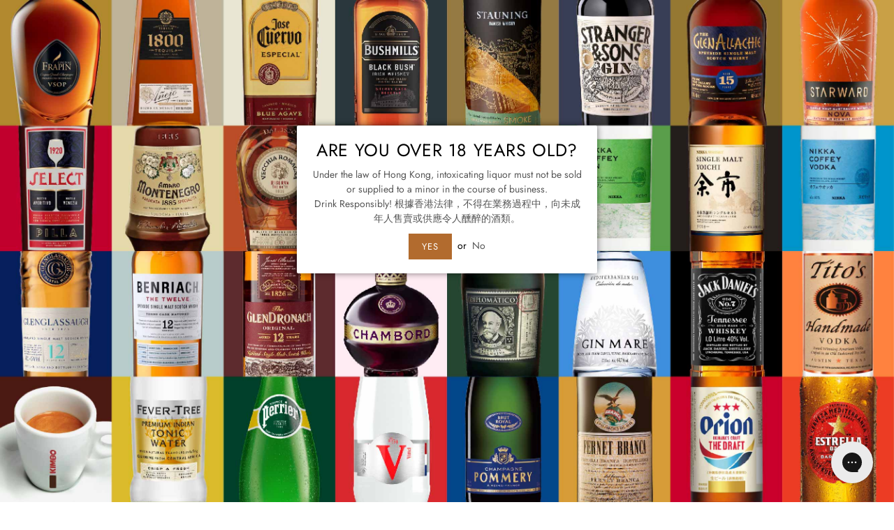

--- FILE ---
content_type: text/html; charset=utf-8
request_url: https://www.meta-bev.com/collections/mid-autumn-festival
body_size: 44685
content:
<!doctype html>
<!--[if IE 9]> <html class="ie9 no-js" lang="en" > <![endif]-->
<!--[if (gt IE 9)|!(IE)]><!--> <html class="no-js" lang="en" > <!--<![endif]-->
<head> 
<!-- Google tag (gtag.js) -->
<script async src="https://www.googletagmanager.com/gtag/js?id=G-TBNPX67H3E"></script>
<script>
  window.dataLayer = window.dataLayer || [];
  function gtag(){dataLayer.push(arguments);}
  gtag('js', new Date());

  gtag('config', 'G-TBNPX67H3E');
</script>
</script>

<script async src="https://www.googletagmanager.com/gtag/js?id=UA-167953588-1"></script>
<script>
  window.dataLayer = window.dataLayer || [];
  function gtag(){dataLayer.push(arguments);}
  gtag('js', new Date());

  gtag('config', 'UA-167953588-1');
</script>
<meta name="google-site-verification" content="dzdA-9DPFQikvsFqAkKhqHRDIB0wZ27fCLNUbfMuDBg" />
<script type="text/javascript" src="https://edge.personalizer.io/storefront/2.0.0/js/shopify/storefront.min.js?key=jhkn9-poh7k3xc7t5trc4ao-thdoc&shop=metabev-hk-ltd.myshopify.com"></script>
<script>
window.LimeSpot = window.LimeSpot === undefined ? {} : LimeSpot;
LimeSpot.PageInfo = { Type: "Collection", ReferenceIdentifier: "263910096951", Personalized: false };

LimeSpot.StoreInfo = { Theme: "Navy-Home-5-cosmetic-freeshipV3" };


LimeSpot.CartItems = [];
</script>





  <meta charset="utf-8">
  <meta http-equiv="X-UA-Compatible" content="IE=edge,chrome=1">
  <meta name="viewport" content="width=device-width,initial-scale=1,maximum-scale=1,user-scalable=0">
  <meta name="theme-color" content="#b26b2e">
  <link rel="canonical" href="https://www.meta-bev.com/collections/mid-autumn-festival"><link rel="shortcut icon" href="//www.meta-bev.com/cdn/shop/files/home-page-pin_logo_32_32px-06_32x32.png?v=1614312191" type="image/png"><title>Mid-Autumn Festival
&ndash; METAGROUP Limited</title><!-- /snippets/social-meta-tags.liquid --><meta property="og:site_name" content="METAGROUP Limited">
<meta property="og:url" content="https://www.meta-bev.com/collections/mid-autumn-festival">
<meta property="og:title" content="Mid-Autumn Festival">
<meta property="og:type" content="product.group">
<meta property="og:description" content="We are a specialized importation, distribution, brand management, and delivery company with over 35 years history, focusing on beer, spirits, coffee, liquor and fine foods from high quality food & beverage brands like Perrier, Fever Tree, Nikka Whisky, Orion and KIMBO coffee.">

<meta name="twitter:card" content="summary_large_image">
<meta name="twitter:title" content="Mid-Autumn Festival">
<meta name="twitter:description" content="We are a specialized importation, distribution, brand management, and delivery company with over 35 years history, focusing on beer, spirits, coffee, liquor and fine foods from high quality food & beverage brands like Perrier, Fever Tree, Nikka Whisky, Orion and KIMBO coffee.">
  
  <!-- main js -->
  <!--[if (lte IE 9) ]><script src="//www.meta-bev.com/cdn/shop/t/6/assets/match-media.min.js?v=22265819453975888031633599002" type="text/javascript"></script><![endif]-->
  <script src="//www.meta-bev.com/cdn/shop/t/6/assets/jquery.min.js?v=121482030648310525421633598999" type="text/javascript"></script>
  
  <!-- css -->
  <style type="text/css">.animated{animation-duration:1s;animation-fill-mode:both}.animated.infinite{animation-iteration-count:infinite}.animated.hinge{animation-duration:2s}.animated.flipOutX,.animated.flipOutY{animation-duration:.75s}@keyframes fadeIn{from{opacity:0}to{opacity:1}}.fadeIn{animation-name:fadeIn}@keyframes fadeInDown{from{opacity:0;transform:translate3d(0,-100%,0)}to{opacity:1;transform:none}}.fadeInDown{animation-name:fadeInDown}@keyframes fadeInLeft{from{opacity:0;transform:translate3d(-100%,0,0)}to{opacity:1;transform:none}}.fadeInLeft{animation-name:fadeInLeft}@keyframes fadeInRight{from{opacity:0;transform:translate3d(100%,0,0)}to{opacity:1;transform:none}}.fadeInRight{animation-name:fadeInRight}@keyframes fadeInUp{from{opacity:0;transform:translate3d(0,100%,0)}to{opacity:1;transform:none}}.fadeInUp{animation-name:fadeInUp}@keyframes fadeOut{from{opacity:1}to{opacity:0}}.fadeOut{animation-name:fadeOut}@keyframes fadeOutDown{from{opacity:1}to{opacity:0;transform:translate3d(0,100%,0)}}.fadeOutDown{animation-name:fadeOutDown}@keyframes fadeOutLeft{from{opacity:1}to{opacity:0;transform:translate3d(-100%,0,0)}}.fadeOutLeft{animation-name:fadeOutLeft}@keyframes fadeOutRight{from{opacity:1}to{opacity:0;transform:translate3d(100%,0,0)}}.fadeOutRight{animation-name:fadeOutRight}@keyframes fadeOutUp{from{opacity:1}to{opacity:0;transform:translate3d(0,-100%,0)}}.fadeOutUp{animation-name:fadeOutUp}.mfp-bg,.mfp-wrap{position:fixed;left:0;top:0}.ad,.mfp-container:before{display:inline-block;vertical-align:middle}.mfp-bg,.mfp-container,.mfp-wrap{height:100%;width:100%}.ad,.mfp-container:before,.mfp-content{vertical-align:middle}@font-face{font-family:Adorn-Icons;src:url("//www.meta-bev.com/cdn/shop/t/6/assets/adorn-icons.eot?v=23063108613656162711633598990?1t6f48");src:url("//www.meta-bev.com/cdn/shop/t/6/assets/adorn-icons.eot?v=23063108613656162711633598990?1t6f48#iefix") format('embedded-opentype'),url("//www.meta-bev.com/cdn/shop/t/6/assets/adorn-icons.ttf?v=137868978121780052871633598991?1t6f48") format('truetype'),url("//www.meta-bev.com/cdn/shop/t/6/assets/adorn-icons.woff?v=161036233917603097671633598992?1t6f48") format('woff'),url("//www.meta-bev.com/cdn/shop/t/6/assets/adorn-icons.svg?v=47067478834948831351633598991?1t6f48#Adorn-Icons") format('svg');font-weight:400;font-style:normal}.ad{font:normal normal normal 16px/1 adorn-icons;font-size:inherit;speak:none;text-transform:none;text-rendering:auto;-webkit-font-smoothing:antialiased;-moz-osx-font-smoothing:grayscale}.ad-sort:before{content:"\ea0a"}.ad-step-forward:before{content:"\ea11"}.ad-step-forward-r:before{content:"\eb33"}.ad-an-double-down:before{content:"\eb62"}.ad-an-double-left:before{content:"\eb63"}.ad-an-double-right:before{content:"\eb64"}.ad-an-double-up:before{content:"\eb65"}.ad-angle-down:before{content:"\e902"}.ad-angle-down-r:before{content:"\ea45"}.ad-angle-down-l:before{content:"\eb66"}.ad-angle-left:before{content:"\e903"}.ad-angle-left-r:before{content:"\ea46"}.ad-angle-left-l:before{content:"\eb67"}.ad-angle-right:before{content:"\e904"}.ad-angle-right-r:before{content:"\ea47"}.ad-angle-right-l:before{content:"\eb68"}.ad-angle-up:before{content:"\e905"}.ad-angle-up-r:before{content:"\ea48"}.ad-angle-up-l:before{content:"\eb69"}.ad-arrow-ac-down:before{content:"\e906"}.ad-arrow-acr-down:before{content:"\ea49"}.ad-arrow-ac-left:before{content:"\e907"}.ad-arrow-acr-left:before{content:"\ea4a"}.ad-arrow-ac-right:before{content:"\e908"}.ad-arrow-acr-right:before{content:"\ea4b"}.ad-arrow-ac-up:before{content:"\e909"}.ad-arrow-acr-up:before{content:"\ea4c"}.ad-arrow-alt-down:before{content:"\e90a"}.ad-arrow-ar-down:before{content:"\ea4d"}.ad-arrow-al-down:before{content:"\eb6e"}.ad-arrow-alt-left:before{content:"\e90f"}.ad-arrow-ar-left:before{content:"\ea4e"}.ad-arrow-al-left:before{content:"\eb6f"}.ad-arrow-alt-right:before{content:"\e910"}.ad-arrow-ar-right:before{content:"\ea4f"}.ad-arrow-al-right:before{content:"\eb70"}.ad-arrow-as-down:before{content:"\e911"}.ad-arrow-asr-down:before{content:"\ea50"}.ad-arrow-as-left:before{content:"\e912"}.ad-arrow-asr-left:before{content:"\ea51"}.ad-arrow-as-right:before{content:"\e913"}.ad-arrow-asr-right:before{content:"\ea52"}.ad-arrow-as-up:before{content:"\e914"}.ad-arrow-asr-up:before{content:"\ea53"}.ad-arrow-alt-to-left:before{content:"\e916"}.ad-arrow-alt-to-right:before{content:"\e917"}.ad-arrow-alt-up:before{content:"\e919"}.ad-arrow-ar-up:before{content:"\ea54"}.ad-arrow-al-up:before{content:"\eb72"}.ad-arrow-circle-down:before{content:"\e91a"}.ad-arrow-cir-down:before{content:"\ea55"}.ad-arrow-cil-down:before{content:"\eb73"}.ad-arrow-circle-left:before{content:"\e91b"}.ad-arrow-cir-left:before{content:"\ea56"}.ad-arrow-cil-left:before{content:"\eb74"}.ad-arrow-circle-right:before{content:"\e91c"}.ad-arrow-cir-right:before{content:"\ea57"}.ad-arrow-cil-right:before{content:"\eb75"}.ad-arrow-circle-up:before{content:"\e91d"}.ad-arrow-cir-up:before{content:"\ea58"}.ad-arrow-cil-up:before{content:"\eb76"}.ad-arw-down:before{content:"\ea59"}.ad-arrow-s-down:before{content:"\f063"}.ad-arw-left:before{content:"\ea5a"}.ad-arrow-s-left:before{content:"\f060"}.ad-arw-right:before{content:"\ea5b"}.ad-arrow-s-right:before{content:"\f061"}.ad-arrow-sq-down:before{content:"\e92a"}.ad-arrow-sql-down:before{content:"\eb79"}.ad-arrow-sq-left:before{content:"\e92b"}.ad-arrow-sql-left:before{content:"\eb7a"}.ad-arrow-sq-right:before{content:"\e92c"}.ad-arrow-sql-right:before{content:"\eb7b"}.ad-arrow-sq-up:before{content:"\e92d"}.ad-arrow-sql-up:before{content:"\eb7c"}.ad-arw-up:before{content:"\ea60"}.ad-arrow-s-up:before{content:"\f062"}.ad-arrows-alt-h:before{content:"\e927"}.ad-arrows-alt-v:before{content:"\e928"}.ad-arrows-alt:before{content:"\eb78"}.ad-arrows2:before{content:"\eb77"}.ad-caret-circle-down:before{content:"\e945"}.ad-caret-cir-down:before{content:"\ea71"}.ad-caret-circle-left:before{content:"\e946"}.ad-caret-cir-left:before{content:"\ea72"}.ad-caret-circle-right:before{content:"\e947"}.ad-caret-cir-right:before{content:"\ea73"}.ad-caret-circle-up:before{content:"\e948"}.ad-caret-cir-up:before{content:"\ea74"}.ad-caret-down:before{content:"\e949"}.ad-caret-r-down:before{content:"\ea75"}.ad-caret-l-down:before{content:"\eb85"}.ad-caret-left:before{content:"\e94a"}.ad-caret-r-left:before{content:"\ea76"}.ad-caret-l-left:before{content:"\eb86"}.ad-caret-right:before{content:"\e94b"}.ad-caret-r-right:before{content:"\ea77"}.ad-caret-l-right:before{content:"\eb87"}.ad-caret-sq-down:before{content:"\e94c"}.ad-caret-sqr-down:before{content:"\ea78"}.ad-caret-sq-left:before{content:"\e94d"}.ad-caret-sqr-left:before{content:"\ea79"}.ad-caret-sq-right:before{content:"\e94e"}.ad-caret-sqr-right:before{content:"\ea7a"}.ad-caret-sq-up:before{content:"\e94f"}.ad-caret-sqr-up:before{content:"\ea7b"}.ad-caret-up:before{content:"\e950"}.ad-caret-r-up:before{content:"\ea7c"}.ad-caret-l-up:before{content:"\eb88"}.ad-chevron-circle-down:before{content:"\e957"}.ad-chevron-cir-down:before{content:"\ea82"}.ad-chevron-cil-down:before{content:"\eb8e"}.ad-chevron-circle-left:before{content:"\e958"}.ad-chevron-cir-left:before{content:"\ea83"}.ad-chevron-cil-left:before{content:"\eb8f"}.ad-chevron-circle-right:before{content:"\e959"}.ad-chevron-cir-right:before{content:"\ea84"}.ad-chevron-cil-right:before{content:"\eb90"}.ad-chevron-circle-up:before{content:"\e95a"}.ad-chevron-cir-up:before{content:"\ea85"}.ad-chevron-cil-up:before{content:"\eb91"}.ad-ch-double-down:before{content:"\e95b"}.ad-ch-doublel-down:before{content:"\eb92"}.ad-ch-double-left:before{content:"\e95c"}.ad-ch-doublel-left:before{content:"\eb93"}.ad-ch-double-right:before{content:"\e95d"}.ad-ch-doublel-right:before{content:"\eb94"}.ad-ch-double-up:before{content:"\e95e"}.ad-ch-doublel-up:before{content:"\eb95"}.ad-chevron-down:before{content:"\e95f"}.ad-chevron-r-down:before{content:"\ea8a"}.ad-chevron-l-down:before{content:"\eb96"}.ad-chevron-left:before{content:"\e960"}.ad-chevron-r-left:before{content:"\ea8b"}.ad-chevron-l-left:before{content:"\eb97"}.ad-chevron-right:before{content:"\e961"}.ad-chevron-r-right:before{content:"\ea8c"}.ad-chevron-l-right:before{content:"\eb98"}.ad-chevron-square-down:before{content:"\e962"}.ad-chevron-sqr-down:before{content:"\ea8d"}.ad-chevron-sql-down:before{content:"\eb99"}.ad-chevron-square-left:before{content:"\e963"}.ad-chevron-sqr-left:before{content:"\ea8e"}.ad-chevron-sql-left:before{content:"\eb9a"}.ad-chevron-square-right:before{content:"\e964"}.ad-chevron-sqr-right:before{content:"\ea8f"}.ad-chevron-sql-right:before{content:"\eb9b"}.ad-chevron-square-up:before{content:"\e965"}.ad-chevron-sqr-up:before{content:"\ea90"}.ad-chevron-sql-up:before{content:"\eb9c"}.ad-chevron-up:before{content:"\e966"}.ad-chevron-r-up:before{content:"\ea91"}.ad-chevron-l-up:before{content:"\eb9d"}.ad-expand-arrows:before{content:"\e983"}.ad-expand-arrows-alt:before{content:"\e984"}.ad-expand-arwsr-alt:before{content:"\eab0"}.ad-expand-arwsl-alt:before{content:"\ebb1"}.ad-expand-r-arrows:before{content:"\eaaf"}.ad-expand-l-arrows:before{content:"\ebb0"}.ad-location-arrow:before{content:"\eacf"}.ad-long-arrow-down:before{content:"\e9b9"}.ad-long-arrow-left:before{content:"\e9ba"}.ad-long-arrow-right:before{content:"\e9bb"}.ad-long-arrow-up:before{content:"\e9bc"}.ad-telegram:before{content:"\ec30"}.ad-telegram-plane:before{content:"\ec31"}.ad-upload:before{content:"\ea33"}.ad-upload-r:before{content:"\eb51"}.ad-upload-l:before{content:"\ec1a"}.ad-window-restore:before{content:"\ea41"}.ad-window-restore-r:before{content:"\eb5e"}.ad-book:before{content:"\e93b"}.ad-book-r:before{content:"\ea6a"}.ad-briefcase:before{content:"\e93c"}.ad-briefcase-r:before{content:"\ea6b"}.ad-calculator:before{content:"\e940"}.ad-calculator-r:before{content:"\ea6e"}.ad-calculator-l:before{content:"\eb83"}.ad-calendar:before{content:"\f073"}.ad-columns:before{content:"\ea98"}.ad-copy:before{content:"\e970"}.ad-copy-l:before{content:"\eba5"}.ad-download:before{content:"\e976"}.ad-download-r:before{content:"\eaa6"}.ad-paper-r-plane:before{content:"\eaeb"}.ad-paper-l-plane:before{content:"\ebd7"}.ad-portrait-l:before{content:"\ebe4"}.ad-save:before{content:"\e9f4"}.ad-save-r:before{content:"\eb1b"}.ad-save-l:before{content:"\ebf2"}.ad-server:before{content:"\f233"}.ad-server-r:before{content:"\eb20"}.ad-server-l:before{content:"\ebf6"}.ad-id-badge:before{content:"\e9a2"}.ad-id-badge-r:before{content:"\eabc"}.ad-id-card:before{content:"\e9a3"}.ad-id-card-r:before{content:"\eabd"}.ad-id-card-l:before{content:"\ebbe"}.ad-image:before{content:"\e9a4"}.ad-image-r:before{content:"\eabe"}.ad-images-r:before{content:"\eabf"}.ad-inbox:before{content:"\e9a6"}.ad-inbox-in:before{content:"\e9a7"}.ad-inbox-in-r:before{content:"\eac0"}.ad-inbox-out:before{content:"\e9a8"}.ad-inbox-out-r:before{content:"\eac1"}.ad-tag:before{content:"\ea1e"}.ad-tags:before{content:"\ea1f"}.ad-tag-r:before{content:"\eb39"}.ad-tags-r:before{content:"\eb3a"}.ad-tag-l:before{content:"\ec08"}.ad-tags-l:before{content:"\ec09"}.ad-newspaper:before{content:"\eae4"}.ad-newspaper-r:before{content:"\ebd6"}.ad-clipboard:before,.ad-paste:before{content:"\f0ea"}.ad-address-book-o:before{content:"\f2ba"}.ad-address-book:before{content:"\e900"}.ad-address-card:before{content:"\e901"}.ad-address-book-r:before{content:"\ebbd"}.ad-folder:before{content:"\e999"}.ad-folder-open:before{content:"\e99a"}.ad-browser:before{content:"\ea6c"}.ad-folder-r:before{content:"\eab5"}.ad-folder-open-r:before{content:"\eab6"}.ad-folder-l:before{content:"\ebb7"}.ad-folder-open-l:before{content:"\ebb8"}.ad-file-text-o:before{content:"\f0f6"}.ad-copy-files-o:before{content:"\f0c5"}.ad-file-alt:before{content:"\e992"}.ad-file-check:before{content:"\e993"}.ad-file-code:before{content:"\e994"}.ad-file-pdf:before{content:"\e995"}.ad-file-ar:before{content:"\ebb5"}.ad-sliders-h-square:before{content:"\ea08"}.ad-sliders-hr-square:before{content:"\eb2d"}.ad-tuning:before{content:"\ec46"}.ad-ban:before{content:"\e938"}.ad-ban-r:before{content:"\ea65"}.ad-bars:before{content:"\e939"}.ad-bars-r:before{content:"\ea66"}.ad-bars-l:before{content:"\eb7f"}.ad-chain:before,.ad-link3:before{content:"\f0c1"}.ad-circle-notch:before{content:"\e968"}.ad-circle-notch-r:before{content:"\ea92"}.ad-clone:before{content:"\f24d"}.ad-cog:before,.ad-gear:before{content:"\f013"}.ad-cog-r:before{content:"\ea96"}.ad-cog-l:before{content:"\eba0"}.ad-cogs:before,.ad-gears:before{content:"\f085"}.ad-cogs-r:before{content:"\ea97"}.ad-cogs-l:before{content:"\eba1"}.ad-edit1:before{content:"\ec47"}.ad-edit:before{content:"\e977"}.ad-edit-l:before{content:"\eba9"}.ad-edit4:before,.ad-pencil-square-o:before{content:"\f044"}.ad-ellipsis-h:before{content:"\e978"}.ad-ellipsis-hl:before{content:"\eaa8"}.ad-ellipsis-h3:before{content:"\f141"}.ad-ellipsis-v:before{content:"\e979"}.ad-ellipsis-vl:before{content:"\eaa9"}.ad-ellipsis-v3:before{content:"\f142"}.ad-expand-alt:before{content:"\e982"}.ad-compress-alt:before{content:"\ea9c"}.ad-expand:before{content:"\e981"}.ad-expand-wide:before{content:"\e985"}.ad-external-link:before{content:"\e986"}.ad-external-link-square:before{content:"\e988"}.ad-link:before{content:"\e9b3"}.ad-link-r:before{content:"\eac9"}.ad-list:before{content:"\e9b4"}.ad-list-alt:before{content:"\e9b5"}.ad-list-alt-r:before{content:"\eacc"}.ad-list-ul:before{content:"\e9b6"}.ad-list-ulr:before{content:"\eace"}.ad-list-r:before{content:"\eacb"}.ad-list-l:before{content:"\ebc6"}.ad-list4:before{content:"\f03a"}.ad-minus:before{content:"\e9c7"}.ad-minus-circle:before{content:"\e9c8"}.ad-minus-circle-r:before{content:"\ead9"}.ad-minus-circle-l:before{content:"\ebd2"}.ad-minus-square:before{content:"\e9c9"}.ad-minus-square-r:before{content:"\eada"}.ad-minus-square-l:before{content:"\ebd3"}.ad-minus-r:before{content:"\ead8"}.ad-minus-l:before{content:"\ebd1"}.ad-pen-alt:before{content:"\eaf1"}.ad-pen-square:before{content:"\eaf4"}.ad-pen-square-l:before{content:"\ebdb"}.ad-pencil:before{content:"\eaf2"}.ad-pencil-alt:before{content:"\e9d1"}.ad-pencil-ar:before{content:"\eaf3"}.ad-pencil-al:before{content:"\ebda"}.ad-pencil-square:before{content:"\f14b"}.ad-pencil-l:before{content:"\ebd9"}.ad-plus:before{content:"\e9d6"}.ad-plus-circle:before{content:"\e9d7"}.ad-plus-cir:before{content:"\eafc"}.ad-plus-cil:before{content:"\ebe1"}.ad-plus-square:before{content:"\e9d8"}.ad-plus-sqr:before{content:"\eafd"}.ad-plus-sql:before{content:"\ebe2"}.ad-plus-r:before{content:"\eafb"}.ad-plus-l:before{content:"\ebe0"}.ad-power-off:before{content:"\e9dc"}.ad-power-off-r:before{content:"\eb02"}.ad-random:before{content:"\e9e4"}.ad-random-r:before{content:"\eb0c"}.ad-recycle:before{content:"\e9e5"}.ad-recycle-r:before{content:"\eb0d"}.ad-recycle-l:before{content:"\ebec"}.ad-redo:before{content:"\e9e6"}.ad-redo-alt:before{content:"\e9e7"}.ad-redo-ar:before{content:"\eb0f"}.ad-redo-r:before{content:"\eb0e"}.ad-redo-l:before{content:"\ebed"}.ad-refresh:before{content:"\f021"}.ad-repeat:before{content:"\e9e8"}.ad-repeat-alt:before{content:"\eb12"}.ad-repeat-r:before{content:"\eb11"}.ad-repeat3:before,.ad-rotate-right:before{content:"\f01e"}.ad-reply:before{content:"\e9ec"}.ad-reply-all:before{content:"\e9ed"}.ad-reply-all-r:before{content:"\eb14"}.ad-reply-r:before{content:"\eb13"}.ad-retweet:before{content:"\e9ee"}.ad-retweet-r:before{content:"\eb15"}.ad-retweet3:before{content:"\f079"}.ad-rotate-left:before,.ad-undo4:before{content:"\f0e2"}.ad-share:before{content:"\e9f9"}.ad-share-all:before{content:"\e9fa"}.ad-share-all-r:before{content:"\eb22"}.ad-share-square:before{content:"\e9fd"}.ad-share-sqr:before{content:"\eb25"}.ad-share-r:before{content:"\eb21"}.ad-sign-in-alt:before{content:"\ea05"}.ad-sign-in-ar:before{content:"\eb29"}.ad-sign-in-al:before{content:"\ebfb"}.ad-sign-out-alt:before{content:"\ea06"}.ad-sign-out-ar:before{content:"\eb2a"}.ad-sign-out-al:before{content:"\ebfc"}.ad-sitemap-r:before{content:"\eb2b"}.ad-sitemap-l:before{content:"\ebfd"}.ad-sliders:before{content:"\f1de"}.ad-sliders-h:before{content:"\eb2c"}.ad-sliders-hr:before{content:"\ebfe"}.ad-sliders-v:before{content:"\eb2e"}.ad-sliders-v-square:before{content:"\ea09"}.ad-sliders-v-sqr:before{content:"\eb2f"}.ad-sliders-vr:before{content:"\ebff"}.ad-sort-amount-down:before{content:"\ea0b"}.ad-sort-amount-up:before{content:"\ea0c"}.ad-spinner:before{content:"\ea0d"}.ad-spinner-r:before{content:"\eb30"}.ad-spinner-l:before{content:"\ec00"}.ad-spinner4:before{content:"\f110"}.ad-sync:before{content:"\ea18"}.ad-sync-ar:before{content:"\eb34"}.ad-table:before{content:"\ea1a"}.ad-table-r:before{content:"\eb35"}.ad-table3:before{content:"\f0ce"}.ad-th:before{content:"\ea20"}.ad-th-large:before{content:"\ea21"}.ad-th-large-r:before{content:"\eb3d"}.ad-th-large-l:before{content:"\ec0b"}.ad-th-list:before{content:"\ea22"}.ad-th-list-r:before{content:"\eb3e"}.ad-th-list-l:before{content:"\ec0c"}.ad-th-r:before{content:"\eb3c"}.ad-th-l:before{content:"\ec0a"}.ad-times:before{content:"\ea25"}.ad-times-circle:before{content:"\ea26"}.ad-times-cir:before{content:"\eb42"}.ad-times-cil:before{content:"\ec10"}.ad-times-square:before{content:"\ea27"}.ad-times-sqr:before{content:"\eb43"}.ad-times-sql:before{content:"\ec11"}.ad-times-r:before{content:"\eb41"}.ad-times-l:before{content:"\ec0f"}.ad-toggle-off:before{content:"\ea28"}.ad-toggle-offr:before{content:"\eb44"}.ad-toggle-on:before{content:"\ea29"}.ad-toggle-onr:before{content:"\eb45"}.ad-trash-alt:before{content:"\ea2b"}.ad-trash-ar:before{content:"\eb46"}.ad-trash-al:before{content:"\ec14"}.ad-undo:before{content:"\ea2f"}.ad-undo-alt:before{content:"\ea30"}.ad-undo-r:before{content:"\eb4a"}.ad-undo-l:before{content:"\ec16"}.ad-window-close:before{content:"\ea40"}.ad-window-close-r:before{content:"\eb5d"}.ad-wrench:before{content:"\ea43"}.ad-wrench-r:before{content:"\ec21"}.ad-exclamation:before{content:"\e97d"}.ad-exclamation-circle:before{content:"\e97e"}.ad-exclamation-cir:before{content:"\eaac"}.ad-exclamation-cil:before{content:"\ebad"}.ad-exclamation-square:before{content:"\e97f"}.ad-exclamation-sqr:before{content:"\eaad"}.ad-exclamation-sql:before{content:"\ebae"}.ad-exclamation-triangle:before{content:"\e980"}.ad-exclamation-tr:before{content:"\eaae"}.ad-exclamation-tl:before{content:"\ebaf"}.ad-exclamation-r:before{content:"\ebac"}.ad-info:before{content:"\e9ac"}.ad-info-circle:before{content:"\e9ad"}.ad-info-cir:before{content:"\eac3"}.ad-info-cil:before{content:"\ebc0"}.ad-info-square:before{content:"\e9ae"}.ad-info-sqr:before{content:"\eac4"}.ad-info-sql:before{content:"\ebc1"}.ad-info-r:before{content:"\eac2"}.ad-info-l:before{content:"\ebbf"}.ad-question:before{content:"\e9df"}.ad-question-circle:before{content:"\e9e0"}.ad-question-cir:before{content:"\eb07"}.ad-question-cil:before{content:"\ebe8"}.ad-question-square:before{content:"\e9e1"}.ad-question-sqr:before{content:"\eb08"}.ad-question-sql:before{content:"\ebe9"}.ad-question-r:before{content:"\eb06"}.ad-question-l:before{content:"\ebe7"}.ad-quote-left:before{content:"\e9e2"}.ad-quote-r-left:before{content:"\eb0a"}.ad-quote-l-left:before{content:"\ebea"}.ad-quote-right:before{content:"\e9e3"}.ad-quote-r-right:before{content:"\eb0b"}.ad-quote-l-right:before{content:"\ebeb"}.ad-amazon:before{content:"\e90e"}.ad-android:before{content:"\e918"}.ad-apple:before{content:"\e922"}.ad-bar-chart-o:before,.ad-bar-chart:before{content:"\f080"}.ad-bell-o:before{content:"\f0a2"}.ad-bell2:before{content:"\eb80"}.ad-birthday-cake:before{content:"\e93a"}.ad-birthday-cake-r:before{content:"\ea69"}.ad-bug:before{content:"\e93d"}.ad-vh-bus:before{content:"\e93f"}.ad-vh-bus-r:before{content:"\ea6d"}.ad-vh-bus-l:before{content:"\eb82"}.ad-certificate:before{content:"\e953"}.ad-child:before{content:"\e967"}.ad-clock:before{content:"\ea93"}.ad-clock-r:before{content:"\eb9e"}.ad-code:before{content:"\e96a"}.ad-code-r:before{content:"\ea95"}.ad-comment:before{content:"\e96d"}.ad-comment-alt:before{content:"\e96e"}.ad-comment-ar:before{content:"\ea9a"}.ad-comment-al:before{content:"\eba3"}.ad-comment-r:before{content:"\ea99"}.ad-comment-l:before{content:"\eba2"}.ad-comments:before{content:"\e96f"}.ad-comments-o:before{content:"\f0e6"}.ad-comments-r:before{content:"\ea9b"}.ad-comments-l:before{content:"\eba4"}.ad-css3-alt:before{content:"\eab4"}.ad-dashboard:before,.ad-tachometer:before{content:"\f0e4"}.ad-database:before{content:"\eaa2"}.ad-desktop:before{content:"\eaa3"}.ad-desktop-alt:before{content:"\e974"}.ad-desktop-ar:before{content:"\eaa4"}.ad-envelope:before{content:"\e97a"}.ad-envelope-square:before{content:"\e97b"}.ad-envelope-r:before{content:"\eaaa"}.ad-envelope-l:before{content:"\ebaa"}.ad-envelope1:before{content:"\ec48"}.ad-expeditedssl:before{content:"\eaec"}.ad-eye:before{content:"\e98a"}.ad-eye-slash:before{content:"\e98b"}.ad-eye-slash2:before{content:"\f070"}.ad-eye-slash-l:before{content:"\ebb3"}.ad-eye-r:before{content:"\eab1"}.ad-eye-l:before{content:"\ebb2"}.ad-female:before{content:"\e98f"}.ad-filter:before{content:"\e996"}.ad-filter-r:before{content:"\eab3"}.ad-filter-l:before{content:"\ebb6"}.ad-flag:before{content:"\f024"}.ad-flag-o:before{content:"\f11d"}.ad-gift:before{content:"\e99c"}.ad-gift-r:before{content:"\eab7"}.ad-gift-l:before{content:"\ebb9"}.ad-handshake:before{content:"\e99e"}.ad-handshake-o:before{content:"\f2b5"}.ad-handshake-l:before{content:"\ebba"}.ad-heart:before{content:"\e99f"}.ad-heart-r:before{content:"\eaba"}.ad-heart-l:before{content:"\ebbb"}.ad-history:before{content:"\e9a0"}.ad-home:before{content:"\e9a1"}.ad-home-r:before{content:"\eabb"}.ad-home-l:before{content:"\ebbc"}.ad-html5:before{content:"\ebcc"}.ad-key:before{content:"\e9af"}.ad-key-r:before{content:"\eac5"}.ad-key-l:before{content:"\ebc2"}.ad-language:before{content:"\e9b1"}.ad-language2:before{content:"\f1ab"}.ad-laptop:before{content:"\e9b2"}.ad-laptop-r:before{content:"\ebc3"}.ad-life-ring:before{content:"\eac7"}.ad-lightbulb:before{content:"\eac8"}.ad-lightbulb-r:before{content:"\ebc4"}.ad-location:before{content:"\ec49"}.ad-lock:before{content:"\ead0"}.ad-lock-alt:before{content:"\e9b7"}.ad-lock-ar:before{content:"\ead1"}.ad-lock-al:before{content:"\ebc7"}.ad-lock-open:before{content:"\ead2"}.ad-lock-open-alt:before{content:"\e9b8"}.ad-lock-open-ar:before{content:"\ead3"}.ad-lock-open-al:before{content:"\ebc8"}.ad-map-marker-alt:before{content:"\e9c2"}.ad-map-marker-ar:before{content:"\ead5"}.ad-map-marker-al:before{content:"\ebcd"}.ad-map-signs:before{content:"\e9c4"}.ad-map-signs-r:before{content:"\ead7"}.ad-map-signs-l:before{content:"\ebd0"}.ad-medapps:before{content:"\ec04"}.ad-microsoft:before{content:"\ec12"}.ad-mobile:before{content:"\e9ca"}.ad-mobile-alt:before{content:"\e9cb"}.ad-mobile-ar:before{content:"\eadb"}.ad-mobile-android:before{content:"\e9cc"}.ad-mobile-android-alt:before{content:"\e9cd"}.ad-mobile-android-ar:before{content:"\eadc"}.ad-neuter:before{content:"\e9ce"}.ad-neuter-r:before{content:"\eae3"}.ad-neuter-l:before{content:"\ebcf"}.ad-pennant:before{content:"\e9d2"}.ad-qrcode:before{content:"\e9de"}.ad-qrcode2:before{content:"\eb05"}.ad-react:before{content:"\ec26"}.ad-shield:before{content:"\f132"}.ad-shield-alt:before{content:"\e9ff"}.ad-shield-check:before{content:"\ea00"}.ad-shield-check-r:before{content:"\e921"}.ad-signal:before{content:"\ea04"}.ad-search-sistrix:before{content:"\ec28"}.ad-sitemap:before{content:"\ea07"}.ad-slideshare:before{content:"\ec2a"}.ad-star:before{content:"\f005"}.ad-star-half-empty:before,.ad-star-half-full:before,.ad-star-half-o:before{content:"\f123"}.ad-star-o:before{content:"\f006"}.ad-suitcase:before{content:"\ea16"}.ad-sun:before{content:"\ea17"}.ad-tablet-alt:before{content:"\ea1b"}.ad-tablet-ar:before{content:"\eb36"}.ad-tablet-android-alt:before{content:"\ea1c"}.ad-tablet-android-ar:before{content:"\eb37"}.ad-tachometer-alt:before{content:"\ea1d"}.ad-tachometer-ar:before{content:"\eb38"}.ad-tachometer-al:before{content:"\ec07"}.ad-thumbs-down:before{content:"\ea23"}.ad-thumbs-down-r:before{content:"\eb3f"}.ad-thumbs-down-l:before{content:"\ec0d"}.ad-thumbs-up:before{content:"\ea24"}.ad-thumbs-up-r:before{content:"\eb40"}.ad-thumbs-up-l:before{content:"\ec0e"}.ad-trophy:before{content:"\f091"}.ad-trophy-alt:before{content:"\ea2d"}.ad-trophy-ar:before{content:"\eb48"}.ad-truck:before{content:"\ea2e"}.ad-truck-front:before{content:"\e90c"}.ad-truck-line:before{content:"\e90d"}.ad-truck-r:before{content:"\eb49"}.ad-truck-l:before{content:"\ec15"}.ad-unlock:before{content:"\ea31"}.ad-unlock-alt:before{content:"\ea32"}.ad-unlock-ar:before{content:"\eb50"}.ad-unlock-al:before{content:"\ec19"}.ad-unlock-r:before{content:"\eb4f"}.ad-unlock-l:before{content:"\ec18"}.ad-wifi:before{content:"\ea3f"}.ad-wifi-r:before{content:"\eb5c"}.ad-wifi3:before{content:"\f1eb"}.ad-group:before,.ad-users4:before{content:"\f0c0"}.ad-user-circle-o:before{content:"\f2be"}.ad-user:before{content:"\ea36"}.ad-user-alt:before{content:"\ea37"}.ad-user-circle:before{content:"\ea38"}.ad-user-plus:before{content:"\ea39"}.ad-users:before{content:"\ea3a"}.ad-user-r:before{content:"\eb54"}.ad-user-ar:before{content:"\eb55"}.ad-user-cir:before{content:"\eb56"}.ad-user-plus-r:before{content:"\eb58"}.ad-users-r:before{content:"\eb59"}.ad-user-times2:before{content:"\eb5a"}.ad-user-l:before{content:"\ec1b"}.ad-user-al:before{content:"\ec1c"}.ad-user-cil:before{content:"\ec1d"}.ad-users-l:before{content:"\ec1e"}.ad-bag4:before{content:"\f290"}.ad-basket4:before{content:"\f291"}.ad-cart-2-s:before{content:"\ec41"}.ad-cart-1-l:before{content:"\ec43"}.ad-shopping-cart4:before{content:"\ec45"}.ad-cart-arrow-down:before{content:"\e951"}.ad-cart-plus:before{content:"\e952"}.ad-bag:before{content:"\ea01"}.ad-basket:before{content:"\ea02"}.ad-cart-s:before{content:"\ea03"}.ad-cart-arrow-down-r:before{content:"\ea7d"}.ad-cart-plus-r:before{content:"\ea7e"}.ad-bag-r:before{content:"\eb26"}.ad-basket-r:before{content:"\eb27"}.ad-cart-r:before{content:"\eb28"}.ad-bag-l:before{content:"\ebf8"}.ad-basket-l:before{content:"\ebf9"}.ad-cart-l:before{content:"\ebfa"}.ad-camera-alt:before{content:"\e942"}.ad-camera-retro:before{content:"\e943"}.ad-camera-ar:before{content:"\ea70"}.ad-camera-al:before{content:"\eb84"}.ad-check-square-o:before{content:"\f046"}.ad-check-badge:before{content:"\e937"}.ad-check:before{content:"\e954"}.ad-check-circle:before{content:"\e955"}.ad-check-square:before{content:"\e956"}.ad-check-badge-r:before{content:"\ea64"}.ad-check-r:before{content:"\ea7f"}.ad-check-cir:before{content:"\ea80"}.ad-check-sqr:before{content:"\ea81"}.ad-check-cil:before{content:"\eb8c"}.ad-check-sql:before{content:"\eb8d"}.ad-search-s:before{content:"\ec44"}.ad-search-glass:before{content:"\ec4a"}.ad-search7:before{content:"\ec4b"}.ad-search:before{content:"\e9f5"}.ad-search-r:before{content:"\eb1d"}.ad-search-minus-r:before{content:"\eb1e"}.ad-search-plus-r:before{content:"\eb1f"}.ad-search-l:before{content:"\ebf3"}.ad-search-minus-l:before{content:"\ebf4"}.ad-search-plus-l:before{content:"\ebf5"}.ad-phone-tel:before{content:"\e920"}.ad-phone-call-r:before{content:"\e91e"}.ad-phone-call-l:before{content:"\e91f"}.ad-phone-old:before{content:"\e90b"}.ad-phone-s:before{content:"\e9d3"}.ad-phone-square:before{content:"\e9d4"}.ad-phone-volume:before{content:"\e9d5"}.ad-phone-r:before{content:"\eaf5"}.ad-phone-sqr:before{content:"\eaf6"}.ad-phone-l:before{content:"\ebdc"}.ad-phone-sql:before{content:"\ebdd"}.ad-phone:before{content:"\f095"}.ad-phone-square4:before{content:"\f098"}.ad-microphone:before{content:"\e9c5"}.ad-microphone-alt:before{content:"\e9c6"}.ad-bullhorn:before{content:"\f0a1"}.ad-mobile2:before{content:"\f10b"}.ad-fax:before{content:"\e98e"}.ad-fax-r:before{content:"\ebb4"}.ad-print:before{content:"\f02f"}.ad-print-r:before{content:"\eb03"}.ad-print-l:before{content:"\ebe6"}.ad-ruble-sign:before{content:"\e9f2"}.ad-ruble-sign-r:before{content:"\eb19"}.ad-ruble-sign-l:before{content:"\ebf0"}.ad-dollar-sign:before{content:"\e975"}.ad-dollar-sign-r:before{content:"\eaa5"}.ad-dollar-sign-l:before{content:"\eba8"}.ad-aws:before{content:"\e96b"}.ad-btc:before{content:"\e9ea"}.ad-amazon-pay:before{content:"\e915"}.ad-apple-pay:before{content:"\e92f"}.ad-bitcoin:before{content:"\e991"}.ad-cc:before{content:"\f20a"}.ad-cc-amazon-pay:before{content:"\e9ef"}.ad-cc-amex:before{content:"\e9f8"}.ad-cc-apple-pay:before{content:"\ea0e"}.ad-cc-diners-club:before{content:"\ea0f"}.ad-cc-discover:before{content:"\ea19"}.ad-cc-jcb:before{content:"\ea2a"}.ad-cc-mastercard:before{content:"\ea2c"}.ad-cc-paypal:before{content:"\ea3e"}.ad-cc-stripe:before{content:"\ea42"}.ad-cc-visa:before{content:"\ea67"}.ad-credit-card:before{content:"\e972"}.ad-credit-card-blank:before{content:"\eaa0"}.ad-credit-card-front:before{content:"\e973"}.ad-credit-card-front-r:before{content:"\eaa1"}.ad-credit-card-r:before{content:"\ea9f"}.ad-credit-card-l:before{content:"\eba7"}.ad-euro-sign:before{content:"\e97c"}.ad-euro-sign-r:before{content:"\eaab"}.ad-euro-sign-l:before{content:"\ebab"}.ad-money-bill:before{content:"\eadd"}.ad-money-bill-alt:before{content:"\eade"}.ad-money-bill-ar:before{content:"\ebd5"}.ad-money-bill-r:before{content:"\ebd4"}.ad-paypal:before{content:"\ec20"}.ad-pound-sign:before{content:"\e9db"}.ad-pound-sign-r:before{content:"\eb01"}.ad-pound-sign-l:before{content:"\ebe5"}.ad-rupee-sign:before{content:"\e9f3"}.ad-rupee-sign-r:before{content:"\eb1a"}.ad-rupee-sign-l:before{content:"\ebf1"}.ad-stripe:before{content:"\ec2f"}.ad-yen-sign:before{content:"\ea44"}.ad-yen-sign-r:before{content:"\eb61"}.ad-yen-sign-l:before{content:"\ec22"}.ad-viber:before{content:"\ec38"}.ad-globe:before{content:"\eab8"}.ad-rss:before{content:"\e9f0"}.ad-rss-square:before{content:"\e9f1"}.ad-rss-sqr:before{content:"\eb18"}.ad-rss-sql:before{content:"\ebef"}.ad-rss-r:before{content:"\eb17"}.ad-safari:before{content:"\ec27"}.ad-share-alt:before{content:"\e9fb"}.ad-share-alt-square:before{content:"\e9fc"}.ad-share-ar-square:before{content:"\eb24"}.ad-share-al-square:before{content:"\ebf7"}.ad-share-ar:before{content:"\eb23"}.ad-spotify:before{content:"\ec2e"}.ad-tripadvisor:before{content:"\ec32"}.ad-whatsapp:before{content:"\ec3d"}.ad-whatsapp-square:before{content:"\ec3e"}.ad-flickr:before{content:"\eb4e"}.ad-flipboard:before{content:"\eb57"}.ad-skype:before{content:"\ec29"}.ad-codepen:before{content:"\ea68"}.ad-behance:before{content:"\e96c"}.ad-behance-square:before{content:"\e990"}.ad-blogger:before{content:"\e997"}.ad-blogger-b:before{content:"\e998"}.ad-delicious:before{content:"\eab9"}.ad-deviantart:before{content:"\eac6"}.ad-digg:before{content:"\eacd"}.ad-dribbble:before{content:"\ead4"}.ad-dribbble-square:before{content:"\eae5"}.ad-dropbox:before{content:"\eae6"}.ad-facebook:before{content:"\eaed"}.ad-facebook-f:before{content:"\eafa"}.ad-facebook-messenger:before{content:"\eb31"}.ad-facebook-square:before{content:"\eb47"}.ad-google:before{content:"\eb8a"}.ad-google-drive:before{content:"\eb8b"}.ad-google-play:before{content:"\eba6"}.ad-google-plus:before{content:"\ebc5"}.ad-google-plus-g:before{content:"\ebc9"}.ad-google-plus-square:before{content:"\ebca"}.ad-google-wallet:before{content:"\ebcb"}.ad-instagram:before{content:"\ec01"}.ad-linkedin:before{content:"\ec02"}.ad-linkedin-in:before{content:"\ec03"}.ad-linkedin-square:before{content:"\f08c"}.ad-pinterest:before{content:"\ec23"}.ad-pinterest-p:before{content:"\ec24"}.ad-pinterest-square:before{content:"\ec25"}.ad-snapchat:before{content:"\ec2b"}.ad-snapchat-ghost:before{content:"\ec2c"}.ad-snapchat-square:before{content:"\ec2d"}.ad-tumblr:before{content:"\ec33"}.ad-tumblr-square:before{content:"\ec34"}.ad-twitter:before{content:"\ec36"}.ad-twitter-square:before{content:"\ec37"}.ad-vimeo:before{content:"\ec39"}.ad-vimeo-square:before{content:"\ec3a"}.ad-vimeo-v:before{content:"\ec3b"}.ad-youtube:before{content:"\ec3f"}.ad-youtube-square:before{content:"\ec40"}.ad-youtube-square2:before{content:"\f166"}.ad-youtube2:before{content:"\f167"}.ad-forward:before{content:"\e99b"}.ad-backward:before{content:"\e936"}.ad-backward-r:before{content:"\ea63"}.ad-backward-l:before{content:"\eb7e"}.ad-fast-backward:before{content:"\e98c"}.ad-fast-forward:before{content:"\e98d"}.ad-pause:before{content:"\eaee"}.ad-pause-circle:before{content:"\eaef"}.ad-pause-cil:before{content:"\ebd8"}.ad-play:before{content:"\eaf8"}.ad-play-circle:before{content:"\eaf9"}.ad-play-cir:before{content:"\ebdf"}.ad-play-r:before{content:"\ebde"}.ad-podcast:before{content:"\e9d9"}.ad-podcast-r:before{content:"\eafe"}.ad-podcast-l:before{content:"\ebe3"}.ad-step-backward:before{content:"\ea10"}.ad-step-backward-r:before{content:"\eb32"}.ad-stop:before{content:"\ea12"}.ad-stop-circle:before{content:"\ea13"}.ad-video:before{content:"\ea3c"}.ad-video-r:before{content:"\eb5b"}.mfp-arrow:after,.mfp-arrow:before,.mfp-container:before,.mfp-figure:after{content:''}.mfp-bg{z-index:1042;overflow:hidden;background:#0b0b0b;opacity:.8}.mfp-wrap{z-index:1043;outline:0!important;-webkit-backface-visibility:hidden}.mfp-container{text-align:center;position:absolute;left:0;top:0;padding:0 8px;box-sizing:border-box}.mfp-container:before{height:100%}.mfp-align-top .mfp-container:before{display:none}.mfp-content{position:relative;display:inline-block;margin:0 auto;text-align:left;z-index:1045}.mfp-ajax-holder .mfp-content,.mfp-inline-holder .mfp-content{width:100%;cursor:auto}.mfp-ajax-cur{cursor:progress}.mfp-zoom-out-cur,.mfp-zoom-out-cur .mfp-image-holder .mfp-close{cursor:-moz-zoom-out;cursor:-webkit-zoom-out;cursor:zoom-out}.mfp-zoom{cursor:pointer;cursor:-webkit-zoom-in;cursor:-moz-zoom-in;cursor:zoom-in}.mfp-auto-cursor .mfp-content{cursor:auto}.mfp-arrow,.mfp-close,.mfp-counter,.mfp-preloader{-webkit-user-select:none;-moz-user-select:none;user-select:none}.mfp-loading.mfp-figure{display:none}.mfp-hide{display:none!important}.mfp-preloader{color:#CCC;position:absolute;top:50%;width:auto;text-align:center;margin-top:-.8em;left:8px;right:8px;z-index:1044}.mfp-preloader a{color:#CCC}.mfp-close,.mfp-preloader a:hover{color:#FFF}.mfp-s-error .mfp-content,.mfp-s-ready .mfp-preloader{display:none}button.mfp-arrow,button.mfp-close{overflow:visible;cursor:pointer;background:0 0;border:0;-webkit-appearance:none;display:block;outline:0;padding:0;z-index:1046;box-shadow:none;touch-action:manipulation}.mfp-figure:after,.mfp-iframe-scaler iframe{box-shadow:0 0 8px rgba(0,0,0,.6);position:absolute;left:0}button::-moz-focus-inner{padding:0;border:0}.mfp-close{width:44px;height:44px;line-height:44px;position:absolute;right:0;top:0;text-decoration:none;text-align:center;opacity:.65;padding:0 0 18px 10px;font-style:normal;font-size:28px;font-family:Arial,Baskerville,monospace}.mfp-close:focus,.mfp-close:hover{opacity:1}.mfp-close:active{top:1px}.mfp-close-btn-in .mfp-close{color:#333}.mfp-iframe-holder .mfp-close,.mfp-image-holder .mfp-close{color:#FFF;right:-6px;text-align:right;padding-right:6px;width:100%}.mfp-counter{position:absolute;top:0;right:0;color:#CCC;font-size:12px;line-height:18px;white-space:nowrap}.mfp-figure,img.mfp-img{line-height:0}.mfp-arrow{position:absolute;opacity:.65;margin:-55px 0 0;top:50%;padding:0;width:90px;height:110px;-webkit-tap-highlight-color:transparent}.mfp-arrow:active{margin-top:-54px}.mfp-arrow:focus,.mfp-arrow:hover{opacity:1}.mfp-arrow:after,.mfp-arrow:before{display:block;width:0;height:0;position:absolute;left:0;top:0;margin-top:35px;margin-left:35px;border:inset transparent}.mfp-arrow:after{border-top-width:13px;border-bottom-width:13px;top:8px}.mfp-arrow:before{border-top-width:21px;border-bottom-width:21px;opacity:.7}.mfp-arrow-left{left:0}.mfp-arrow-left:after{border-right:17px solid #FFF;margin-left:31px}.mfp-arrow-left:before{margin-left:25px;border-right:27px solid #3F3F3F}.mfp-arrow-right{right:0}.mfp-arrow-right:after{border-left:17px solid #FFF;margin-left:39px}.mfp-arrow-right:before{border-left:27px solid #3F3F3F}.mfp-iframe-holder{padding-top:40px;padding-bottom:40px}.mfp-iframe-holder .mfp-content{line-height:0;width:100%;max-width:900px}.mfp-image-holder .mfp-content,img.mfp-img{max-width:100%}.mfp-iframe-holder .mfp-close{top:-40px}.mfp-iframe-scaler{width:100%;height:0;overflow:hidden;padding-top:56.25%}.mfp-iframe-scaler iframe{display:block;top:0;width:100%;height:100%;background:#000}.mfp-figure:after,img.mfp-img{width:auto;height:auto;display:block}img.mfp-img{box-sizing:border-box;padding:40px 0;margin:0 auto}.mfp-figure:after{top:40px;bottom:40px;right:0;z-index:-1;background:#444}.mfp-figure small{color:#BDBDBD;display:block;font-size:12px;line-height:14px}.mfp-figure figure{margin:0}.mfp-bottom-bar{margin-top:-36px;position:absolute;top:100%;left:0;width:100%;cursor:auto}.mfp-title{text-align:left;line-height:18px;color:#F3F3F3;word-wrap:break-word;padding-right:36px}.mfp-gallery .mfp-image-holder .mfp-figure{cursor:pointer}@media screen and (max-width:800px) and (orientation:landscape),screen and (max-height:300px){.mfp-img-mobile .mfp-image-holder{padding-left:0;padding-right:0}.mfp-img-mobile img.mfp-img{padding:0}.mfp-img-mobile .mfp-figure:after{top:0;bottom:0}.mfp-img-mobile .mfp-figure small{display:inline;margin-left:5px}.mfp-img-mobile .mfp-bottom-bar{background:rgba(0,0,0,.6);bottom:0;margin:0;top:auto;padding:3px 5px;position:fixed;box-sizing:border-box}.mfp-img-mobile .mfp-bottom-bar:empty{padding:0}.mfp-img-mobile .mfp-counter{right:5px;top:3px}.mfp-img-mobile .mfp-close{top:0;right:0;width:35px;height:35px;line-height:35px;background:rgba(0,0,0,.6);position:fixed;text-align:center;padding:0}}@media all and (max-width:900px){.mfp-arrow{-webkit-transform:scale(.75);transform:scale(.75)}.mfp-arrow-left{-webkit-transform-origin:0;transform-origin:0}.mfp-arrow-right{-webkit-transform-origin:100%;transform-origin:100%}.mfp-container{padding-left:6px;padding-right:6px}}</style>
  <link href="//www.meta-bev.com/cdn/shop/t/6/assets/theme.scss.css?v=103404653245594279601759331737" rel="stylesheet" type="text/css" media="all" />

  <!--[if (gt IE 9)|!(IE)]><!--><script src="//www.meta-bev.com/cdn/shopifycloud/storefront/assets/themes_support/api.jquery-7ab1a3a4.js" defer="defer"></script><!--<![endif]-->
  <!--[if lte IE 9]><script src="//www.meta-bev.com/cdn/shopifycloud/storefront/assets/themes_support/api.jquery-7ab1a3a4.js"></script><![endif]-->
  <script type="text/javascript">
    
    
    $(window).load(function(){
    <!--$(".slideshow__slide--1563871470030").html('<iframe width="100%" height="100%" src="https://www.youtube.com/embed/luiTIaUS4QQ?controls=0&autoplay=1&loop=1;" frameborder="0" allow="accelerometer; autoplay; encrypted-media; gyroscope; picture-in-picture" allowfullscreen></iframe>');-->
  });
    
    
  </script>
  <script>
    var theme = {
      strings: {
        addToCart: "Add to cart",
        soldOut: "Sold out",
        unavailable: "Unavailable",
        showMore: "Show More",
        showLess: "Show Less"
      },
      moneyFormat: "\u003cspan class=money\u003e${{amount}} HKD\u003c\/span\u003e"
    }
	theme.rtl = false;
    theme.mlcurrency = true;
    theme.ajax_cart = true;
    theme.fixedHeader = false;
    theme.animation = true;
    theme.animationMobile = true;
    theme.allresult = "View All Results";
      
    document.documentElement.className = document.documentElement.className.replace('no-js', 'js');
  </script><!--[if (gt IE 9)|!(IE)]><!--><script src="//www.meta-bev.com/cdn/shop/t/6/assets/lazysizes.js?v=68441465964607740661633599001" async="async"></script><!--<![endif]-->
  <!--[if lte IE 9]><script src="//www.meta-bev.com/cdn/shop/t/6/assets/lazysizes.js?v=68441465964607740661633599001"></script><![endif]-->
  <!--[if (gt IE 9)|!(IE)]><!--><script src="//www.meta-bev.com/cdn/shop/t/6/assets/vendor.js?v=70331835650632400851633599022" defer="defer"></script><!--<![endif]-->
  <!--[if lte IE 9]><script src="//www.meta-bev.com/cdn/shop/t/6/assets/vendor.js?v=70331835650632400851633599022"></script><![endif]-->
  <!--[if (gt IE 9)|!(IE)]><!--><script src="//www.meta-bev.com/cdn/shop/t/6/assets/theme.js?v=170815740282200061791639452515" defer="defer"></script><!--<![endif]-->
  <!--[if lte IE 9]><script src="//www.meta-bev.com/cdn/shop/t/6/assets/theme.js?v=170815740282200061791639452515"></script><![endif]-->
  
  <script>window.performance && window.performance.mark && window.performance.mark('shopify.content_for_header.start');</script><meta id="shopify-digital-wallet" name="shopify-digital-wallet" content="/9446129719/digital_wallets/dialog">
<meta name="shopify-checkout-api-token" content="c8f56d76ba83da6795307637422ba88e">
<meta id="in-context-paypal-metadata" data-shop-id="9446129719" data-venmo-supported="false" data-environment="production" data-locale="en_US" data-paypal-v4="true" data-currency="HKD">
<link rel="alternate" type="application/atom+xml" title="Feed" href="/collections/mid-autumn-festival.atom" />
<link rel="alternate" type="application/json+oembed" href="https://www.meta-bev.com/collections/mid-autumn-festival.oembed">
<script async="async" src="/checkouts/internal/preloads.js?locale=en-HK"></script>
<script id="apple-pay-shop-capabilities" type="application/json">{"shopId":9446129719,"countryCode":"HK","currencyCode":"HKD","merchantCapabilities":["supports3DS"],"merchantId":"gid:\/\/shopify\/Shop\/9446129719","merchantName":"METAGROUP Limited","requiredBillingContactFields":["postalAddress","email","phone"],"requiredShippingContactFields":["postalAddress","email","phone"],"shippingType":"shipping","supportedNetworks":["visa","masterCard","amex"],"total":{"type":"pending","label":"METAGROUP Limited","amount":"1.00"},"shopifyPaymentsEnabled":true,"supportsSubscriptions":true}</script>
<script id="shopify-features" type="application/json">{"accessToken":"c8f56d76ba83da6795307637422ba88e","betas":["rich-media-storefront-analytics"],"domain":"www.meta-bev.com","predictiveSearch":true,"shopId":9446129719,"locale":"en"}</script>
<script>var Shopify = Shopify || {};
Shopify.shop = "metabev-hk-ltd.myshopify.com";
Shopify.locale = "en";
Shopify.currency = {"active":"HKD","rate":"1.0"};
Shopify.country = "HK";
Shopify.theme = {"name":"Navy-Home-5-cosmetic-freeshipV3","id":120593973303,"schema_name":"Belle","schema_version":"2.4","theme_store_id":null,"role":"main"};
Shopify.theme.handle = "null";
Shopify.theme.style = {"id":null,"handle":null};
Shopify.cdnHost = "www.meta-bev.com/cdn";
Shopify.routes = Shopify.routes || {};
Shopify.routes.root = "/";</script>
<script type="module">!function(o){(o.Shopify=o.Shopify||{}).modules=!0}(window);</script>
<script>!function(o){function n(){var o=[];function n(){o.push(Array.prototype.slice.apply(arguments))}return n.q=o,n}var t=o.Shopify=o.Shopify||{};t.loadFeatures=n(),t.autoloadFeatures=n()}(window);</script>
<script id="shop-js-analytics" type="application/json">{"pageType":"collection"}</script>
<script defer="defer" async type="module" src="//www.meta-bev.com/cdn/shopifycloud/shop-js/modules/v2/client.init-shop-cart-sync_D0dqhulL.en.esm.js"></script>
<script defer="defer" async type="module" src="//www.meta-bev.com/cdn/shopifycloud/shop-js/modules/v2/chunk.common_CpVO7qML.esm.js"></script>
<script type="module">
  await import("//www.meta-bev.com/cdn/shopifycloud/shop-js/modules/v2/client.init-shop-cart-sync_D0dqhulL.en.esm.js");
await import("//www.meta-bev.com/cdn/shopifycloud/shop-js/modules/v2/chunk.common_CpVO7qML.esm.js");

  window.Shopify.SignInWithShop?.initShopCartSync?.({"fedCMEnabled":true,"windoidEnabled":true});

</script>
<script>(function() {
  var isLoaded = false;
  function asyncLoad() {
    if (isLoaded) return;
    isLoaded = true;
    var urls = ["\/\/www.powr.io\/powr.js?powr-token=metabev-hk-ltd.myshopify.com\u0026external-type=shopify\u0026shop=metabev-hk-ltd.myshopify.com","https:\/\/static.klaviyo.com\/onsite\/js\/klaviyo.js?company_id=WvSyQb\u0026shop=metabev-hk-ltd.myshopify.com","https:\/\/static.klaviyo.com\/onsite\/js\/klaviyo.js?company_id=WvSyQb\u0026shop=metabev-hk-ltd.myshopify.com","https:\/\/js.smile.io\/v1\/smile-shopify.js?shop=metabev-hk-ltd.myshopify.com","https:\/\/chimpstatic.com\/mcjs-connected\/js\/users\/4d17f0600c4620d9868547a8a\/280e605c3e9dd3cd010971d86.js?shop=metabev-hk-ltd.myshopify.com","https:\/\/ufe.helixo.co\/scripts\/sdk.min.js?shop=metabev-hk-ltd.myshopify.com","https:\/\/public.zoorix.com\/sdk.min.js?shop=metabev-hk-ltd.myshopify.com","https:\/\/edge.personalizer.io\/storefront\/2.0.0\/js\/shopify\/storefront.min.js?key=jhkn9-poh7k3xc7t5trc4ao-thdoc\u0026shop=metabev-hk-ltd.myshopify.com","https:\/\/cdn.weglot.com\/weglot_script_tag.js?shop=metabev-hk-ltd.myshopify.com","https:\/\/cdn.hextom.com\/js\/quickannouncementbar.js?shop=metabev-hk-ltd.myshopify.com"];
    for (var i = 0; i < urls.length; i++) {
      var s = document.createElement('script');
      s.type = 'text/javascript';
      s.async = true;
      s.src = urls[i];
      var x = document.getElementsByTagName('script')[0];
      x.parentNode.insertBefore(s, x);
    }
  };
  if(window.attachEvent) {
    window.attachEvent('onload', asyncLoad);
  } else {
    window.addEventListener('load', asyncLoad, false);
  }
})();</script>
<script id="__st">var __st={"a":9446129719,"offset":28800,"reqid":"e0d04e89-90cd-430d-a9be-7a2734ccbd51-1764848730","pageurl":"www.meta-bev.com\/collections\/mid-autumn-festival","u":"3ac57e983a44","p":"collection","rtyp":"collection","rid":263910096951};</script>
<script>window.ShopifyPaypalV4VisibilityTracking = true;</script>
<script id="captcha-bootstrap">!function(){'use strict';const t='contact',e='account',n='new_comment',o=[[t,t],['blogs',n],['comments',n],[t,'customer']],c=[[e,'customer_login'],[e,'guest_login'],[e,'recover_customer_password'],[e,'create_customer']],r=t=>t.map((([t,e])=>`form[action*='/${t}']:not([data-nocaptcha='true']) input[name='form_type'][value='${e}']`)).join(','),a=t=>()=>t?[...document.querySelectorAll(t)].map((t=>t.form)):[];function s(){const t=[...o],e=r(t);return a(e)}const i='password',u='form_key',d=['recaptcha-v3-token','g-recaptcha-response','h-captcha-response',i],f=()=>{try{return window.sessionStorage}catch{return}},m='__shopify_v',_=t=>t.elements[u];function p(t,e,n=!1){try{const o=window.sessionStorage,c=JSON.parse(o.getItem(e)),{data:r}=function(t){const{data:e,action:n}=t;return t[m]||n?{data:e,action:n}:{data:t,action:n}}(c);for(const[e,n]of Object.entries(r))t.elements[e]&&(t.elements[e].value=n);n&&o.removeItem(e)}catch(o){console.error('form repopulation failed',{error:o})}}const l='form_type',E='cptcha';function T(t){t.dataset[E]=!0}const w=window,h=w.document,L='Shopify',v='ce_forms',y='captcha';let A=!1;((t,e)=>{const n=(g='f06e6c50-85a8-45c8-87d0-21a2b65856fe',I='https://cdn.shopify.com/shopifycloud/storefront-forms-hcaptcha/ce_storefront_forms_captcha_hcaptcha.v1.5.2.iife.js',D={infoText:'Protected by hCaptcha',privacyText:'Privacy',termsText:'Terms'},(t,e,n)=>{const o=w[L][v],c=o.bindForm;if(c)return c(t,g,e,D).then(n);var r;o.q.push([[t,g,e,D],n]),r=I,A||(h.body.append(Object.assign(h.createElement('script'),{id:'captcha-provider',async:!0,src:r})),A=!0)});var g,I,D;w[L]=w[L]||{},w[L][v]=w[L][v]||{},w[L][v].q=[],w[L][y]=w[L][y]||{},w[L][y].protect=function(t,e){n(t,void 0,e),T(t)},Object.freeze(w[L][y]),function(t,e,n,w,h,L){const[v,y,A,g]=function(t,e,n){const i=e?o:[],u=t?c:[],d=[...i,...u],f=r(d),m=r(i),_=r(d.filter((([t,e])=>n.includes(e))));return[a(f),a(m),a(_),s()]}(w,h,L),I=t=>{const e=t.target;return e instanceof HTMLFormElement?e:e&&e.form},D=t=>v().includes(t);t.addEventListener('submit',(t=>{const e=I(t);if(!e)return;const n=D(e)&&!e.dataset.hcaptchaBound&&!e.dataset.recaptchaBound,o=_(e),c=g().includes(e)&&(!o||!o.value);(n||c)&&t.preventDefault(),c&&!n&&(function(t){try{if(!f())return;!function(t){const e=f();if(!e)return;const n=_(t);if(!n)return;const o=n.value;o&&e.removeItem(o)}(t);const e=Array.from(Array(32),(()=>Math.random().toString(36)[2])).join('');!function(t,e){_(t)||t.append(Object.assign(document.createElement('input'),{type:'hidden',name:u})),t.elements[u].value=e}(t,e),function(t,e){const n=f();if(!n)return;const o=[...t.querySelectorAll(`input[type='${i}']`)].map((({name:t})=>t)),c=[...d,...o],r={};for(const[a,s]of new FormData(t).entries())c.includes(a)||(r[a]=s);n.setItem(e,JSON.stringify({[m]:1,action:t.action,data:r}))}(t,e)}catch(e){console.error('failed to persist form',e)}}(e),e.submit())}));const S=(t,e)=>{t&&!t.dataset[E]&&(n(t,e.some((e=>e===t))),T(t))};for(const o of['focusin','change'])t.addEventListener(o,(t=>{const e=I(t);D(e)&&S(e,y())}));const B=e.get('form_key'),M=e.get(l),P=B&&M;t.addEventListener('DOMContentLoaded',(()=>{const t=y();if(P)for(const e of t)e.elements[l].value===M&&p(e,B);[...new Set([...A(),...v().filter((t=>'true'===t.dataset.shopifyCaptcha))])].forEach((e=>S(e,t)))}))}(h,new URLSearchParams(w.location.search),n,t,e,['guest_login'])})(!0,!0)}();</script>
<script integrity="sha256-52AcMU7V7pcBOXWImdc/TAGTFKeNjmkeM1Pvks/DTgc=" data-source-attribution="shopify.loadfeatures" defer="defer" src="//www.meta-bev.com/cdn/shopifycloud/storefront/assets/storefront/load_feature-81c60534.js" crossorigin="anonymous"></script>
<script data-source-attribution="shopify.dynamic_checkout.dynamic.init">var Shopify=Shopify||{};Shopify.PaymentButton=Shopify.PaymentButton||{isStorefrontPortableWallets:!0,init:function(){window.Shopify.PaymentButton.init=function(){};var t=document.createElement("script");t.src="https://www.meta-bev.com/cdn/shopifycloud/portable-wallets/latest/portable-wallets.en.js",t.type="module",document.head.appendChild(t)}};
</script>
<script data-source-attribution="shopify.dynamic_checkout.buyer_consent">
  function portableWalletsHideBuyerConsent(e){var t=document.getElementById("shopify-buyer-consent"),n=document.getElementById("shopify-subscription-policy-button");t&&n&&(t.classList.add("hidden"),t.setAttribute("aria-hidden","true"),n.removeEventListener("click",e))}function portableWalletsShowBuyerConsent(e){var t=document.getElementById("shopify-buyer-consent"),n=document.getElementById("shopify-subscription-policy-button");t&&n&&(t.classList.remove("hidden"),t.removeAttribute("aria-hidden"),n.addEventListener("click",e))}window.Shopify?.PaymentButton&&(window.Shopify.PaymentButton.hideBuyerConsent=portableWalletsHideBuyerConsent,window.Shopify.PaymentButton.showBuyerConsent=portableWalletsShowBuyerConsent);
</script>
<script data-source-attribution="shopify.dynamic_checkout.cart.bootstrap">document.addEventListener("DOMContentLoaded",(function(){function t(){return document.querySelector("shopify-accelerated-checkout-cart, shopify-accelerated-checkout")}if(t())Shopify.PaymentButton.init();else{new MutationObserver((function(e,n){t()&&(Shopify.PaymentButton.init(),n.disconnect())})).observe(document.body,{childList:!0,subtree:!0})}}));
</script>
<link id="shopify-accelerated-checkout-styles" rel="stylesheet" media="screen" href="https://www.meta-bev.com/cdn/shopifycloud/portable-wallets/latest/accelerated-checkout-backwards-compat.css" crossorigin="anonymous">
<style id="shopify-accelerated-checkout-cart">
        #shopify-buyer-consent {
  margin-top: 1em;
  display: inline-block;
  width: 100%;
}

#shopify-buyer-consent.hidden {
  display: none;
}

#shopify-subscription-policy-button {
  background: none;
  border: none;
  padding: 0;
  text-decoration: underline;
  font-size: inherit;
  cursor: pointer;
}

#shopify-subscription-policy-button::before {
  box-shadow: none;
}

      </style>

<script>window.performance && window.performance.mark && window.performance.mark('shopify.content_for_header.end');</script>
            <link href="//cdn.datatables.net/1.10.19/css/jquery.dataTables.min.css" rel="stylesheet" type="text/css" media="all" />
<link href="//www.meta-bev.com/cdn/shop/t/6/assets/tipo.auction.css?v=62560498478706113441633599020" rel="stylesheet" type="text/css" media="all" />

<script src="//code.jquery.com/jquery-3.3.1.min.js" type="text/javascript"></script>
<script src="//momentjs.com/downloads/moment.min.js" type="text/javascript"></script>
<script src="//cdn.jsdelivr.net/npm/liquidjs/dist/liquid.min.js" type="text/javascript"></script>
<script src="//cdn.datatables.net/1.10.19/js/jquery.dataTables.min.js" type="text/javascript"></script>
<script src="//unpkg.com/micromodal/dist/micromodal.min.js" type="text/javascript"></script>

<script src="https://cdnjs.cloudflare.com/ajax/libs/socket.io/2.1.1/socket.io.js"></script>
<script type="text/javascript">
var alterTPAConfigs = TPAConfigs || {}
var TPAConfigs = {"shop_url":"metabev-hk-ltd.myshopify.com","shop_id":1732,"app_host":"https://auctions.tipo.io","settings":{"enable_app":false,"trans_buynow":"Buy now","trans_end_in":"Close at","trans_current_bid":"Current bid","trans_place_bid":"Place your bid","trans_current_winner":"Current winner","trans_username":"Username","trans_bid_amount":"Bid amount","trans_bid_time":"Bid time","trans_start_price":"Start price","trans_bid_now":"Bid now","trans_automatic_bid":"Automatic bid","trans_bid_history":"Bid history","trans_email":"Email","trans_time_left":"Time left","trans_there_is_no_bid":"There is no bid","trans_auction_ended":"The auction has been ended","trans_login_to_bid":"You must {login|log in} to start bidding","trans_clock_days":"Days","trans_clock_hours":"Hours","trans_clock_minutes":"Minutes","trans_clock_seconds":"Seconds","hide_add_to_cart":"0","hide_price":"0","bid_history_column":["bid_amount","bid_time"],"bid_history_record_per_page":"5","timezone":"Asia/Bangkok","trans_start_in":"Start at","trans_bids":"Bids","trans_current_price":"Current price","trans_bidder":"Bidder","trans_start_time":"Start time","trans_end_time":"Close time","trans_history_product":"Product","trans_history_bid_time":"Bid time","trans_history_status":"Status","trans_history_action":"Action","trans_history_status_running":"Running","trans_history_action_checkout":"Checkout","show_collection_countdown":"1","trans_history_heading":"Auction history","trans_history_empty":"Empty history","trans_automatic_bid_tooltip":"This is tooltip for automatic bid","trans_reserve_price":"Reserve price","trans_buyout_price":"Buyout price","trans_history_id":"ID","trans_history_highest_price":"Highest price","trans_history_start_price":"Start price","trans_history_start_time":"Start time","trans_history_username":"Username","trans_history_email":"Email","trans_history_bid_amount":"Bid amount","trans_history_status_win":"Win","trans_history_status_lost":"Lost","trans_history_action_detail":"Checkout","trans_history_action_view":"View","trans_history_auction_detail":"Detail #{id}","trans_history_my_bid":"My bid","trans_auction_success":"Place a bid successfully","trans_auction_invalid":"Your price is invalid"},"money_format":"<span class=money>$ HKD</span>","money_character":"$ HKD","selector":{"add_to_cart":"form #AddToCart-product-template, form #AddToCart, form #addToCart-product-template, form .product__add-to-cart-button, form .product-form__cart-submit, form .add-to-cart, form .cart-functions > button, form .productitem--action-atc, form .product-form--atc-button, form .product-menu-button-atc, form .product__add-to-cart, form .product-add, form .add-to-cart-button, form #addToCart, form .product-detail__form__action > button, form .product-form-submit-wrap > input, form .product-form input[type=\"submit\"], form input.submit, form .add_to_cart, form .product-item-quick-shop, form #add-to-cart, form .productForm-submit, form .add-to-cart-btn, form .product-single__add-btn, form .quick-add--add-button, form .product-page--add-to-cart, form .addToCart, form .product-form .form-actions, form .button.add, form button#add, form .addtocart, form .AddtoCart, form .product-add input.add, form button#purchase, form[action=\"/cart/add\"] button[type=\"submit\"], form .product__form button[type=\"submit\"], form #AddToCart--product-template, form .dynamic-checkout","price":"#ProductPrice-product-template,#ProductPrice,.product-price,.product__price—reg,#productPrice-product-template,.product__current-price,.product-thumb-caption-price-current,.product-item-caption-price-current,.grid-product__price,.product__price,span.price,span.product-price,.productitem--price,.product-pricing,span.money,.product-item__price,.product-list-item-price,p.price,div.price,.product-meta__prices,div.product-price,span#price,.price.money,h3.price,a.price,.price-area,.product-item-price,.pricearea,.collectionGrid .collectionBlock-info > p,#ComparePrice,.product--price-wrapper,.product-page--price-wrapper,.color--shop-accent.font-size--s.t--meta.f--main,.ComparePrice,.ProductPrice,.prodThumb .title span:last-child,.price,.product-single__price-product-template,.product-info-price,.price-money,.prod-price,#price-field,.product-grid--price,.prices,.pricing,#product-price,.money-styling,.compare-at-price,.product-item--price,.card__price,.product-card__price,.product-price__price,.product-item__price-wrapper,.product-single__price,.grid-product__price-wrap,a.grid-link p.grid-link__meta"}}
TPAConfigs.customer = {
'id': '',
'email': '',
'name': ''
};
TPAConfigs.moneyFormat = '<span class=money>${{amount}} HKD</span>'
TPAConfigs.money_character = '$ HKD'
TPAConfigs.state = {}
</script>

<script type="text/javascript" src="//www.meta-bev.com/cdn/shop/t/6/assets/tipo.auction.plugin.js?v=21311346996479664621633599022"></script>
<script type="text/javascript" src="//www.meta-bev.com/cdn/shop/t/6/assets/tipo.auction.js?v=163467409594159994361633599021" defer="defer"></script>

<script type="text/javascript">



function ownKeys(object, enumerableOnly) { var keys = Object.keys(object); if (Object.getOwnPropertySymbols) { var symbols = Object.getOwnPropertySymbols(object); if (enumerableOnly) symbols = symbols.filter(function (sym) { return Object.getOwnPropertyDescriptor(object, sym).enumerable; }); keys.push.apply(keys, symbols); } return keys; }

function _objectSpread(target) { for (var i = 1; i < arguments.length; i++) { var source = arguments[i] != null ? arguments[i] : {}; if (i % 2) { ownKeys(Object(source), true).forEach(function (key) { _defineProperty(target, key, source[key]); }); } else if (Object.getOwnPropertyDescriptors) { Object.defineProperties(target, Object.getOwnPropertyDescriptors(source)); } else { ownKeys(Object(source)).forEach(function (key) { Object.defineProperty(target, key, Object.getOwnPropertyDescriptor(source, key)); }); } } return target; }

function _defineProperty(obj, key, value) { if (key in obj) { Object.defineProperty(obj, key, { value: value, enumerable: true, configurable: true, writable: true }); } else { obj[key] = value; } return obj; }

TPAConfigs = _objectSpread({}, TPAConfigs, {}, alterTPAConfigs);


</script>

<div class="tpa_modal micromodal-slide" id="stopAuctionModal" aria-hidden="true">
  <div class="modal__overlay" tabindex="-1" data-micromodal-close>
    <div class="modal__container" role="dialog" aria-modal="true" aria-labelledby="modal-1-title">
      <header class="modal__header">
        <h2 class="modal__title" id="modal-1-title">
          The auction has been stopped
        </h2>
        <button class="modal__close" aria-label="Close modal" data-micromodal-close></button>
      </header>
      <main class="modal__content" id="modal-1-content">
        <p>
          The auction has been closed.
        </p>
      </main>
      <footer class="modal__footer">
        <a href="#" class="modal__btn modal__btn-primary auction-checkout-button" target="_blank" data-id>Checkout</a>
        <button class="modal__btn" data-micromodal-close aria-label="Close this dialog window">Close</button>
      </footer>
    </div>
  </div>
</div>


<div class="tpa_content" data-auction-id="" style="display:none">
  <div class="bid_info">
  <div class="end_in">End in</div>
  <div class="clock" style="margin:0;margin-top:2em;"></div>
  <div class="detail">
    <div class="grow bids">
        <span class="label"></span>
      	<span class="value"></span>
    </div>
    <div class="grow current_price">
        <span class="label"></span>
        <span class="value money"></span>
    </div>
    <div class="grow bidder">
        <span class="label"></span>
        <span class="value"></span>
    </div>
    <div class="grow start_price">
        <span class="label"></span>
        <span class="money value"></span>
    </div>
    <div class="grow reserve_price">
        <span class="label"></span>
        <span class="money value"></span>
    </div>
    <div class="grow buyout_price">
        <span class="label"></span>
        <span class="money value"></span>
    </div>
    <div class="grow start_time">
        <span class="label"></span>
        <span class="value"></span>
    </div>
    <div class="grow end_time">
        <span class="label"></span>
        <span class="value"></span>
    </div>

  </div>
  <div class="clearfix"></div>
  <div class="action">
      <div class="your_bid">
        <div class="bid_price_wrapper">
        	<span class="prefix"></span>
          	<input type="text" id="bid_price" name="bid_price">
            <span class="control">
              	<span class="bid-ctrl plus">+</span>
          		<span class="bid-ctrl minus">-</span>
          	</span>
        </div>
      </div>
      <div class="bid_btn_wrapper">
          <button id="bid" class="btn btn-primary btn--fill btn--regular btn--color">Bid now</button>
      </div>

      <label class="automatic_bid_wrapper tpa_checkbox">
        <span class="automatic_bid_label"></span>
        <input type="checkbox" id="automatic_bid" name="automatic_bid" >
        <span tooltip="">?</span>
        <span class="checkmark"></span>
      </label>
      <div class="message"></div>
  </div>
  </div>
  <table class="bid_list">
      <caption class="bid_history_label">Bid history</caption>
      <thead>
          <tr>
              <th scope="col" class="username_label username_column">Username</th>
              <th scope="col" class="email_label email_column">Email</th>
              <th scope="col" class="bid_amount_label bid_amount_column">Bid amount</th>
              <th scope="col" class="bid_time_label bid_time_column">Bid time</th>
          </tr>
      </thead>
      <tbody>
      </tbody>
  </table>
  <div class="pager"></div>
</div>



<script type="text/template" id="tpa-account">

<div class="tpa-account">
    <h2>{{settings.trans_history_heading}}</h2>
    <div class="tpa-content">
        {% if history.data.length > 0 %}
            <table class="tipo-responsive">
              <thead>
                <tr>
                  <th scope="col">{{ settings.trans_history_id }}</th>
                  <th scope="col">{{ settings.trans_history_product }}</th>
                  <th scope="col">{{ settings.trans_history_highest_price }}</th>
                  <th scope="col">{{ settings.trans_history_start_price }}</th>
                  <th scope="col">{{ settings.trans_history_start_time }}</th>
                  <th scope="col">{{ settings.trans_history_action }}</th>
                </tr>
              </thead>
              <tbody>
                  {% for record in history.data %}
                  		{% assign auction_settings = record.settings | to_json %}
                      <tr>
                        <td data-label="{{ settings.trans_history_id }}"><a href="#" data-id="{{ record.id }}" class="view" data-target="tpa_modal" >#{{ record.id }}</a></td>
                        <td data-label="{{ settings.trans_history_product }}"><a href="/products/{{ record.product_handle }}" target="_blank" >{{ record.product_title }}</a></td>
                        <td data-label="{{ settings.trans_history_highest_price }}">{{ record.highest_amount | format_money }}</td>
                        <td data-label="{{ settings.trans_history_start_price }}">{{ auction_settings.start_price | format_money }}</td>
                        <td data-label="{{ settings.trans_history_start_time }}">{{ record.start_time }}</td>
                        <td data-label="{{ settings.trans_history_action }}" class="action"><a href="#" data-id="{{ record.id }}" data-target="tpa_modal" class="view">{{ settings.trans_history_action_view }}</a></td>
                      </tr>
                  {% endfor %}
              </tbody>
            </table>
            {% if history.numPage > 1 %}
            <div class="tpa-paginate">
                {% for i in (1..history.numPage) %}
                    <span class="page auctions {% if history.curPage == i %} active {% endif %} " data-page="{{ i }}">{{ i }}</span>
                {% endfor %}
            </div>
            {% endif %}
        {% else %}
            <h3 class="empty-history">{{settings.trans_history_empty}}</h3>
        {% endif %}
        <div class="detail"></div>
    </div>
    <div class="modal" id="tpa_modal">
      <div class="modal_inner"></div>
    </div>
</div>

</script>

<script type="text/template" id="tpa-history-auction-detail">

    <div class="tpa-history-auction-detail">
    	<h2>{{settings.trans_history_auction_detail | replace_id : auction_id }}</h2>
        {% assign isShowUserName = settings.bid_history_column | include : 'username'  %}
        {% assign isShowEmail = settings.bid_history_column | include : 'email'  %}
        {% assign isBidAmount = settings.bid_history_column | include : 'bid_amount'  %}
        {% assign isBidTime = settings.bid_history_column | include : 'bid_time'  %}
    	<table class="tipo-responsive">
          <thead>
            <tr>
              {% if isShowUserName %}<th scope="col">{{ settings.trans_history_username }}</th>{% endif %}
              {% if isShowEmail %}<th scope="col">{{ settings.trans_history_email }}</th> {% endif %}
              {% if isBidAmount %}<th scope="col">{{ settings.trans_history_bid_amount }}</th>{% endif %}
              {% if isBidTime %}<th scope="col">{{ settings.trans_history_bid_time }}</th>{% endif %}
              <th scope="col">{{ settings.trans_history_status }}</th>
              <th scope="col">{{ settings.trans_history_action }}</th>
            </tr>
          </thead>
          <tbody>
              {% for record in history.data %}
                  {% assign mybid = false %}
                  {% assign is_later = record. %}
              	  {% if record.email == TPAConfigs.customer.email %}
                  		{% assign mybid = true %}
                  {% endif %}
                  {% assign isMyBid = history.data_mybid | include : record.id %}
                  <tr class="{% if isMyBid %}active{% endif %}">
                    {% if isShowUserName %}<td data-label="{{ settings.trans_history_username }}">{% if mybid %}{{settings.trans_history_my_bid}}{% else %}{{ record.username }}{% endif %}</td>{% endif %}
                    {% if isShowEmail %}<td data-label="{{ settings.trans_history_email }}">{% if mybid %}{% else %}{{ record.email }}{% endif %}</td>{% endif %}
                    {% if isBidAmount %}<td data-label="{{ settings.trans_history_bid_amount }}">{{ record.bid_amount | format_money }}</td>{% endif %}
                    {% if isBidTime %}<td data-label="{{ settings.trans_history_bid_time }}">{{ record.bid_time }}</td>{% endif %}
                    {% if forloop.first == true and history.curPage == 1 %}
                    	{% assign is_later = record.end_time | is_later %}
                    {% else %}
                    	{% assign is_later = false %}
                    {% endif %}
                    <td data-label="{{ settings.trans_history_status }}">{% if record.win == '1' %} {{ settings.trans_history_status_win }} {% elsif is_later %}<a href="/products/{{ record.product_handle }}" target="_blank" >{{ settings.trans_history_status_running }}</a>{% else %}{{settings.trans_history_status_lost}} {% endif %}</td>
                    <td data-label="{{ settings.trans_history_action }}" class="action">{% if record.win == '1' and mybid %}<a class="auction-checkout-button" href="#" data-id="{{ record.id }}" data-email="{{ record.email }}">{{ settings.trans_history_action_checkout }}</a>{% else %}--{% endif %}</td>
                  </tr>
              {% endfor %}
          </tbody>
        </table>
        {% if history.numPage > 1 %}
        <div class="tpa-paginate">
            {% for i in (1..history.numPage) %}
                <span class="page detail {% if history.curPage == i %} active {% endif %} " data-page="{{ i }}" data-id="{{ history.data[0].auction_id }}">{{ i }}</span>
            {% endfor %}
        </div>
        {% endif %}
    </div>

</script>






 
   <script>
  !function(t,n){function o(n){var o=t.getElementsByTagName("script")[0],i=t.createElement("script");i.src=n,i.crossOrigin="",o.parentNode.insertBefore(i,o)}if(!n.isLoyaltyLion){window.loyaltylion=n,void 0===window.lion&&(window.lion=n),n.version=2,n.isLoyaltyLion=!0;var i=new Date,e=i.getFullYear().toString()+i.getMonth().toString()+i.getDate().toString();o("https://sdk.loyaltylion.net/static/2/loader.js?t="+e);var r=!1;n.init=function(t){if(r)throw new Error("Cannot call lion.init more than once");r=!0;var a=n._token=t.token;if(!a)throw new Error("Token must be supplied to lion.init");for(var l=[],s="_push configure bootstrap shutdown on removeListener authenticateCustomer".split(" "),c=0;c<s.length;c+=1)!function(t,n){t[n]=function(){l.push([n,Array.prototype.slice.call(arguments,0)])}}(n,s[c]);o("https://sdk.loyaltylion.net/sdk/start/"+a+".js?t="+e+i.getHours().toString()),n._initData=t,n._buffer=l}}}(document,window.loyaltylion||[]);

  
    
      loyaltylion.init({ token: "31b766420a777d16b7b8db1f407ea2d9" });
    
  
</script>

<script>window.__pagefly_analytics_settings__={"acceptTracking":false};</script>

    
    
    
    
    <script>
    window.isUfeInstalled = true;
    
      
    window.ufeStore = {
      collections: [],
      tags: ''.split(','),
      selectedVariantId: null,
      moneyFormat: "\u003cspan class=money\u003e${{amount}} HKD\u003c\/span\u003e",
      moneyFormatWithCurrency: "\u003cspan class=money\u003e${{amount}} HKD\u003c\/span\u003e",
      currency: "HKD",
      customerId: null,
      productAvailable: null,
      productMapping: []
    }
    
    
      window.ufeStore.cartTotal = 0;
      
    
    
    function ufeScriptLoader(e){var t=document.createElement("script");t.src=e,t.type="text/javascript",document.getElementsByTagName("head")[0].appendChild(t)} if(window.isUfeInstalled) {console.log('%c UFE: Funnel Engines ⚡️ Full Throttle  🦾😎!', 'font-weight: bold; letter-spacing: 2px; font-family: system-ui, -apple-system, BlinkMacSystemFont, "Segoe UI", "Roboto", "Oxygen", "Ubuntu", Arial, sans-serif;font-size: 20px;color: rgb(25, 124, 255); text-shadow: 1px 1px 0 rgb(62, 246, 255)'); console.log(`%c\n Funnels on METAGROUP Limited is powered by Upsell Funnel Engine.\n    \n     → Positive ROI Guaranteed\n     → #1 Upsell Funnel App\n     → Increased AOV & LTV\n     → All-In-One Upsell & Cross Sell\n    \n Know more: https://helixo.co/ufe \n\n    \n    `,'font-size: 12px;font-family: monospace;padding: 1px 2px;line-height: 1');}
    if(!('noModule' in HTMLScriptElement.prototype) && window.isUfeInstalled) {
        ufeScriptLoader('https://ufe.helixo.co/scripts/sdk.es5.min.js');
        console.log('UFE: ES5 Script Loading');
    }
    </script>
    
    <script async src="https://ufe.helixo.co/scripts/sdk.min.js?shop=metabev-hk-ltd.myshopify.com"></script>
    
    



<!-- BEGIN app block: shopify://apps/pagefly-page-builder/blocks/app-embed/83e179f7-59a0-4589-8c66-c0dddf959200 -->

<!-- BEGIN app snippet: pagefly-cro-ab-testing-main -->







<script>
  ;(function () {
    const url = new URL(window.location)
    const viewParam = url.searchParams.get('view')
    if (viewParam && viewParam.includes('variant-pf-')) {
      url.searchParams.set('pf_v', viewParam)
      url.searchParams.delete('view')
      window.history.replaceState({}, '', url)
    }
  })()
</script>



<script type='module'>
  
  window.PAGEFLY_CRO = window.PAGEFLY_CRO || {}

  window.PAGEFLY_CRO['data_debug'] = {
    original_template_suffix: "all_collections",
    allow_ab_test: false,
    ab_test_start_time: 0,
    ab_test_end_time: 0,
    today_date_time: 1764848731000,
  }
  window.PAGEFLY_CRO['GA4'] = { enabled: false}
</script>

<!-- END app snippet -->








  <script src='https://cdn.shopify.com/extensions/019ae87c-aae0-76a7-9670-4feea5a1ac85/pagefly-page-builder-201/assets/pagefly-helper.js' defer='defer'></script>

  <script src='https://cdn.shopify.com/extensions/019ae87c-aae0-76a7-9670-4feea5a1ac85/pagefly-page-builder-201/assets/pagefly-general-helper.js' defer='defer'></script>

  <script src='https://cdn.shopify.com/extensions/019ae87c-aae0-76a7-9670-4feea5a1ac85/pagefly-page-builder-201/assets/pagefly-snap-slider.js' defer='defer'></script>

  <script src='https://cdn.shopify.com/extensions/019ae87c-aae0-76a7-9670-4feea5a1ac85/pagefly-page-builder-201/assets/pagefly-slideshow-v3.js' defer='defer'></script>

  <script src='https://cdn.shopify.com/extensions/019ae87c-aae0-76a7-9670-4feea5a1ac85/pagefly-page-builder-201/assets/pagefly-slideshow-v4.js' defer='defer'></script>

  <script src='https://cdn.shopify.com/extensions/019ae87c-aae0-76a7-9670-4feea5a1ac85/pagefly-page-builder-201/assets/pagefly-glider.js' defer='defer'></script>

  <script src='https://cdn.shopify.com/extensions/019ae87c-aae0-76a7-9670-4feea5a1ac85/pagefly-page-builder-201/assets/pagefly-slideshow-v1-v2.js' defer='defer'></script>

  <script src='https://cdn.shopify.com/extensions/019ae87c-aae0-76a7-9670-4feea5a1ac85/pagefly-page-builder-201/assets/pagefly-product-media.js' defer='defer'></script>

  <script src='https://cdn.shopify.com/extensions/019ae87c-aae0-76a7-9670-4feea5a1ac85/pagefly-page-builder-201/assets/pagefly-product.js' defer='defer'></script>


<script id='pagefly-helper-data' type='application/json'>
  {
    "page_optimization": {
      "assets_prefetching": false
    },
    "elements_asset_mapper": {
      "Accordion": "https://cdn.shopify.com/extensions/019ae87c-aae0-76a7-9670-4feea5a1ac85/pagefly-page-builder-201/assets/pagefly-accordion.js",
      "Accordion3": "https://cdn.shopify.com/extensions/019ae87c-aae0-76a7-9670-4feea5a1ac85/pagefly-page-builder-201/assets/pagefly-accordion3.js",
      "CountDown": "https://cdn.shopify.com/extensions/019ae87c-aae0-76a7-9670-4feea5a1ac85/pagefly-page-builder-201/assets/pagefly-countdown.js",
      "GMap1": "https://cdn.shopify.com/extensions/019ae87c-aae0-76a7-9670-4feea5a1ac85/pagefly-page-builder-201/assets/pagefly-gmap.js",
      "GMap2": "https://cdn.shopify.com/extensions/019ae87c-aae0-76a7-9670-4feea5a1ac85/pagefly-page-builder-201/assets/pagefly-gmap.js",
      "GMapBasicV2": "https://cdn.shopify.com/extensions/019ae87c-aae0-76a7-9670-4feea5a1ac85/pagefly-page-builder-201/assets/pagefly-gmap.js",
      "GMapAdvancedV2": "https://cdn.shopify.com/extensions/019ae87c-aae0-76a7-9670-4feea5a1ac85/pagefly-page-builder-201/assets/pagefly-gmap.js",
      "HTML.Video": "https://cdn.shopify.com/extensions/019ae87c-aae0-76a7-9670-4feea5a1ac85/pagefly-page-builder-201/assets/pagefly-htmlvideo.js",
      "HTML.Video2": "https://cdn.shopify.com/extensions/019ae87c-aae0-76a7-9670-4feea5a1ac85/pagefly-page-builder-201/assets/pagefly-htmlvideo2.js",
      "HTML.Video3": "https://cdn.shopify.com/extensions/019ae87c-aae0-76a7-9670-4feea5a1ac85/pagefly-page-builder-201/assets/pagefly-htmlvideo2.js",
      "BackgroundVideo": "https://cdn.shopify.com/extensions/019ae87c-aae0-76a7-9670-4feea5a1ac85/pagefly-page-builder-201/assets/pagefly-htmlvideo2.js",
      "Instagram": "https://cdn.shopify.com/extensions/019ae87c-aae0-76a7-9670-4feea5a1ac85/pagefly-page-builder-201/assets/pagefly-instagram.js",
      "Instagram2": "https://cdn.shopify.com/extensions/019ae87c-aae0-76a7-9670-4feea5a1ac85/pagefly-page-builder-201/assets/pagefly-instagram.js",
      "Insta3": "https://cdn.shopify.com/extensions/019ae87c-aae0-76a7-9670-4feea5a1ac85/pagefly-page-builder-201/assets/pagefly-instagram3.js",
      "Tabs": "https://cdn.shopify.com/extensions/019ae87c-aae0-76a7-9670-4feea5a1ac85/pagefly-page-builder-201/assets/pagefly-tab.js",
      "Tabs3": "https://cdn.shopify.com/extensions/019ae87c-aae0-76a7-9670-4feea5a1ac85/pagefly-page-builder-201/assets/pagefly-tab3.js",
      "ProductBox": "https://cdn.shopify.com/extensions/019ae87c-aae0-76a7-9670-4feea5a1ac85/pagefly-page-builder-201/assets/pagefly-cart.js",
      "FBPageBox2": "https://cdn.shopify.com/extensions/019ae87c-aae0-76a7-9670-4feea5a1ac85/pagefly-page-builder-201/assets/pagefly-facebook.js",
      "FBLikeButton2": "https://cdn.shopify.com/extensions/019ae87c-aae0-76a7-9670-4feea5a1ac85/pagefly-page-builder-201/assets/pagefly-facebook.js",
      "TwitterFeed2": "https://cdn.shopify.com/extensions/019ae87c-aae0-76a7-9670-4feea5a1ac85/pagefly-page-builder-201/assets/pagefly-twitter.js",
      "Paragraph4": "https://cdn.shopify.com/extensions/019ae87c-aae0-76a7-9670-4feea5a1ac85/pagefly-page-builder-201/assets/pagefly-paragraph4.js",

      "AliReviews": "https://cdn.shopify.com/extensions/019ae87c-aae0-76a7-9670-4feea5a1ac85/pagefly-page-builder-201/assets/pagefly-3rd-elements.js",
      "BackInStock": "https://cdn.shopify.com/extensions/019ae87c-aae0-76a7-9670-4feea5a1ac85/pagefly-page-builder-201/assets/pagefly-3rd-elements.js",
      "GloboBackInStock": "https://cdn.shopify.com/extensions/019ae87c-aae0-76a7-9670-4feea5a1ac85/pagefly-page-builder-201/assets/pagefly-3rd-elements.js",
      "GrowaveWishlist": "https://cdn.shopify.com/extensions/019ae87c-aae0-76a7-9670-4feea5a1ac85/pagefly-page-builder-201/assets/pagefly-3rd-elements.js",
      "InfiniteOptionsShopPad": "https://cdn.shopify.com/extensions/019ae87c-aae0-76a7-9670-4feea5a1ac85/pagefly-page-builder-201/assets/pagefly-3rd-elements.js",
      "InkybayProductPersonalizer": "https://cdn.shopify.com/extensions/019ae87c-aae0-76a7-9670-4feea5a1ac85/pagefly-page-builder-201/assets/pagefly-3rd-elements.js",
      "LimeSpot": "https://cdn.shopify.com/extensions/019ae87c-aae0-76a7-9670-4feea5a1ac85/pagefly-page-builder-201/assets/pagefly-3rd-elements.js",
      "Loox": "https://cdn.shopify.com/extensions/019ae87c-aae0-76a7-9670-4feea5a1ac85/pagefly-page-builder-201/assets/pagefly-3rd-elements.js",
      "Opinew": "https://cdn.shopify.com/extensions/019ae87c-aae0-76a7-9670-4feea5a1ac85/pagefly-page-builder-201/assets/pagefly-3rd-elements.js",
      "Powr": "https://cdn.shopify.com/extensions/019ae87c-aae0-76a7-9670-4feea5a1ac85/pagefly-page-builder-201/assets/pagefly-3rd-elements.js",
      "ProductReviews": "https://cdn.shopify.com/extensions/019ae87c-aae0-76a7-9670-4feea5a1ac85/pagefly-page-builder-201/assets/pagefly-3rd-elements.js",
      "PushOwl": "https://cdn.shopify.com/extensions/019ae87c-aae0-76a7-9670-4feea5a1ac85/pagefly-page-builder-201/assets/pagefly-3rd-elements.js",
      "ReCharge": "https://cdn.shopify.com/extensions/019ae87c-aae0-76a7-9670-4feea5a1ac85/pagefly-page-builder-201/assets/pagefly-3rd-elements.js",
      "Rivyo": "https://cdn.shopify.com/extensions/019ae87c-aae0-76a7-9670-4feea5a1ac85/pagefly-page-builder-201/assets/pagefly-3rd-elements.js",
      "TrackingMore": "https://cdn.shopify.com/extensions/019ae87c-aae0-76a7-9670-4feea5a1ac85/pagefly-page-builder-201/assets/pagefly-3rd-elements.js",
      "Vitals": "https://cdn.shopify.com/extensions/019ae87c-aae0-76a7-9670-4feea5a1ac85/pagefly-page-builder-201/assets/pagefly-3rd-elements.js",
      "Wiser": "https://cdn.shopify.com/extensions/019ae87c-aae0-76a7-9670-4feea5a1ac85/pagefly-page-builder-201/assets/pagefly-3rd-elements.js"
    },
    "custom_elements_mapper": {
      "pf-click-action-element": "https://cdn.shopify.com/extensions/019ae87c-aae0-76a7-9670-4feea5a1ac85/pagefly-page-builder-201/assets/pagefly-click-action-element.js",
      "pf-dialog-element": "https://cdn.shopify.com/extensions/019ae87c-aae0-76a7-9670-4feea5a1ac85/pagefly-page-builder-201/assets/pagefly-dialog-element.js"
    }
  }
</script>


<!-- END app block --><meta property="og:image" content="https://cdn.shopify.com/s/files/1/0094/4612/9719/files/Metabev_30Anniv_logo_500xp.png?height=628&pad_color=fff&v=1613644938&width=1200" />
<meta property="og:image:secure_url" content="https://cdn.shopify.com/s/files/1/0094/4612/9719/files/Metabev_30Anniv_logo_500xp.png?height=628&pad_color=fff&v=1613644938&width=1200" />
<meta property="og:image:width" content="1200" />
<meta property="og:image:height" content="628" />
<link href="https://monorail-edge.shopifysvc.com" rel="dns-prefetch">
<script>(function(){if ("sendBeacon" in navigator && "performance" in window) {try {var session_token_from_headers = performance.getEntriesByType('navigation')[0].serverTiming.find(x => x.name == '_s').description;} catch {var session_token_from_headers = undefined;}var session_cookie_matches = document.cookie.match(/_shopify_s=([^;]*)/);var session_token_from_cookie = session_cookie_matches && session_cookie_matches.length === 2 ? session_cookie_matches[1] : "";var session_token = session_token_from_headers || session_token_from_cookie || "";function handle_abandonment_event(e) {var entries = performance.getEntries().filter(function(entry) {return /monorail-edge.shopifysvc.com/.test(entry.name);});if (!window.abandonment_tracked && entries.length === 0) {window.abandonment_tracked = true;var currentMs = Date.now();var navigation_start = performance.timing.navigationStart;var payload = {shop_id: 9446129719,url: window.location.href,navigation_start,duration: currentMs - navigation_start,session_token,page_type: "collection"};window.navigator.sendBeacon("https://monorail-edge.shopifysvc.com/v1/produce", JSON.stringify({schema_id: "online_store_buyer_site_abandonment/1.1",payload: payload,metadata: {event_created_at_ms: currentMs,event_sent_at_ms: currentMs}}));}}window.addEventListener('pagehide', handle_abandonment_event);}}());</script>
<script id="web-pixels-manager-setup">(function e(e,d,r,n,o){if(void 0===o&&(o={}),!Boolean(null===(a=null===(i=window.Shopify)||void 0===i?void 0:i.analytics)||void 0===a?void 0:a.replayQueue)){var i,a;window.Shopify=window.Shopify||{};var t=window.Shopify;t.analytics=t.analytics||{};var s=t.analytics;s.replayQueue=[],s.publish=function(e,d,r){return s.replayQueue.push([e,d,r]),!0};try{self.performance.mark("wpm:start")}catch(e){}var l=function(){var e={modern:/Edge?\/(1{2}[4-9]|1[2-9]\d|[2-9]\d{2}|\d{4,})\.\d+(\.\d+|)|Firefox\/(1{2}[4-9]|1[2-9]\d|[2-9]\d{2}|\d{4,})\.\d+(\.\d+|)|Chrom(ium|e)\/(9{2}|\d{3,})\.\d+(\.\d+|)|(Maci|X1{2}).+ Version\/(15\.\d+|(1[6-9]|[2-9]\d|\d{3,})\.\d+)([,.]\d+|)( \(\w+\)|)( Mobile\/\w+|) Safari\/|Chrome.+OPR\/(9{2}|\d{3,})\.\d+\.\d+|(CPU[ +]OS|iPhone[ +]OS|CPU[ +]iPhone|CPU IPhone OS|CPU iPad OS)[ +]+(15[._]\d+|(1[6-9]|[2-9]\d|\d{3,})[._]\d+)([._]\d+|)|Android:?[ /-](13[3-9]|1[4-9]\d|[2-9]\d{2}|\d{4,})(\.\d+|)(\.\d+|)|Android.+Firefox\/(13[5-9]|1[4-9]\d|[2-9]\d{2}|\d{4,})\.\d+(\.\d+|)|Android.+Chrom(ium|e)\/(13[3-9]|1[4-9]\d|[2-9]\d{2}|\d{4,})\.\d+(\.\d+|)|SamsungBrowser\/([2-9]\d|\d{3,})\.\d+/,legacy:/Edge?\/(1[6-9]|[2-9]\d|\d{3,})\.\d+(\.\d+|)|Firefox\/(5[4-9]|[6-9]\d|\d{3,})\.\d+(\.\d+|)|Chrom(ium|e)\/(5[1-9]|[6-9]\d|\d{3,})\.\d+(\.\d+|)([\d.]+$|.*Safari\/(?![\d.]+ Edge\/[\d.]+$))|(Maci|X1{2}).+ Version\/(10\.\d+|(1[1-9]|[2-9]\d|\d{3,})\.\d+)([,.]\d+|)( \(\w+\)|)( Mobile\/\w+|) Safari\/|Chrome.+OPR\/(3[89]|[4-9]\d|\d{3,})\.\d+\.\d+|(CPU[ +]OS|iPhone[ +]OS|CPU[ +]iPhone|CPU IPhone OS|CPU iPad OS)[ +]+(10[._]\d+|(1[1-9]|[2-9]\d|\d{3,})[._]\d+)([._]\d+|)|Android:?[ /-](13[3-9]|1[4-9]\d|[2-9]\d{2}|\d{4,})(\.\d+|)(\.\d+|)|Mobile Safari.+OPR\/([89]\d|\d{3,})\.\d+\.\d+|Android.+Firefox\/(13[5-9]|1[4-9]\d|[2-9]\d{2}|\d{4,})\.\d+(\.\d+|)|Android.+Chrom(ium|e)\/(13[3-9]|1[4-9]\d|[2-9]\d{2}|\d{4,})\.\d+(\.\d+|)|Android.+(UC? ?Browser|UCWEB|U3)[ /]?(15\.([5-9]|\d{2,})|(1[6-9]|[2-9]\d|\d{3,})\.\d+)\.\d+|SamsungBrowser\/(5\.\d+|([6-9]|\d{2,})\.\d+)|Android.+MQ{2}Browser\/(14(\.(9|\d{2,})|)|(1[5-9]|[2-9]\d|\d{3,})(\.\d+|))(\.\d+|)|K[Aa][Ii]OS\/(3\.\d+|([4-9]|\d{2,})\.\d+)(\.\d+|)/},d=e.modern,r=e.legacy,n=navigator.userAgent;return n.match(d)?"modern":n.match(r)?"legacy":"unknown"}(),u="modern"===l?"modern":"legacy",c=(null!=n?n:{modern:"",legacy:""})[u],f=function(e){return[e.baseUrl,"/wpm","/b",e.hashVersion,"modern"===e.buildTarget?"m":"l",".js"].join("")}({baseUrl:d,hashVersion:r,buildTarget:u}),m=function(e){var d=e.version,r=e.bundleTarget,n=e.surface,o=e.pageUrl,i=e.monorailEndpoint;return{emit:function(e){var a=e.status,t=e.errorMsg,s=(new Date).getTime(),l=JSON.stringify({metadata:{event_sent_at_ms:s},events:[{schema_id:"web_pixels_manager_load/3.1",payload:{version:d,bundle_target:r,page_url:o,status:a,surface:n,error_msg:t},metadata:{event_created_at_ms:s}}]});if(!i)return console&&console.warn&&console.warn("[Web Pixels Manager] No Monorail endpoint provided, skipping logging."),!1;try{return self.navigator.sendBeacon.bind(self.navigator)(i,l)}catch(e){}var u=new XMLHttpRequest;try{return u.open("POST",i,!0),u.setRequestHeader("Content-Type","text/plain"),u.send(l),!0}catch(e){return console&&console.warn&&console.warn("[Web Pixels Manager] Got an unhandled error while logging to Monorail."),!1}}}}({version:r,bundleTarget:l,surface:e.surface,pageUrl:self.location.href,monorailEndpoint:e.monorailEndpoint});try{o.browserTarget=l,function(e){var d=e.src,r=e.async,n=void 0===r||r,o=e.onload,i=e.onerror,a=e.sri,t=e.scriptDataAttributes,s=void 0===t?{}:t,l=document.createElement("script"),u=document.querySelector("head"),c=document.querySelector("body");if(l.async=n,l.src=d,a&&(l.integrity=a,l.crossOrigin="anonymous"),s)for(var f in s)if(Object.prototype.hasOwnProperty.call(s,f))try{l.dataset[f]=s[f]}catch(e){}if(o&&l.addEventListener("load",o),i&&l.addEventListener("error",i),u)u.appendChild(l);else{if(!c)throw new Error("Did not find a head or body element to append the script");c.appendChild(l)}}({src:f,async:!0,onload:function(){if(!function(){var e,d;return Boolean(null===(d=null===(e=window.Shopify)||void 0===e?void 0:e.analytics)||void 0===d?void 0:d.initialized)}()){var d=window.webPixelsManager.init(e)||void 0;if(d){var r=window.Shopify.analytics;r.replayQueue.forEach((function(e){var r=e[0],n=e[1],o=e[2];d.publishCustomEvent(r,n,o)})),r.replayQueue=[],r.publish=d.publishCustomEvent,r.visitor=d.visitor,r.initialized=!0}}},onerror:function(){return m.emit({status:"failed",errorMsg:"".concat(f," has failed to load")})},sri:function(e){var d=/^sha384-[A-Za-z0-9+/=]+$/;return"string"==typeof e&&d.test(e)}(c)?c:"",scriptDataAttributes:o}),m.emit({status:"loading"})}catch(e){m.emit({status:"failed",errorMsg:(null==e?void 0:e.message)||"Unknown error"})}}})({shopId: 9446129719,storefrontBaseUrl: "https://www.meta-bev.com",extensionsBaseUrl: "https://extensions.shopifycdn.com/cdn/shopifycloud/web-pixels-manager",monorailEndpoint: "https://monorail-edge.shopifysvc.com/unstable/produce_batch",surface: "storefront-renderer",enabledBetaFlags: ["2dca8a86"],webPixelsConfigList: [{"id":"728465463","configuration":"{\"subscriberKey\":\"xlzxc-k7b3a7ziq5uih4qy-lawg6\"}","eventPayloadVersion":"v1","runtimeContext":"STRICT","scriptVersion":"7f2756b79c173d049d70f9666ae55467","type":"APP","apiClientId":155369,"privacyPurposes":["ANALYTICS","PREFERENCES"],"dataSharingAdjustments":{"protectedCustomerApprovalScopes":["read_customer_address","read_customer_email","read_customer_name","read_customer_personal_data","read_customer_phone"]}},{"id":"173080631","configuration":"{\"pixel_id\":\"3317809738311238\",\"pixel_type\":\"facebook_pixel\",\"metaapp_system_user_token\":\"-\"}","eventPayloadVersion":"v1","runtimeContext":"OPEN","scriptVersion":"ca16bc87fe92b6042fbaa3acc2fbdaa6","type":"APP","apiClientId":2329312,"privacyPurposes":["ANALYTICS","MARKETING","SALE_OF_DATA"],"dataSharingAdjustments":{"protectedCustomerApprovalScopes":["read_customer_address","read_customer_email","read_customer_name","read_customer_personal_data","read_customer_phone"]}},{"id":"shopify-app-pixel","configuration":"{}","eventPayloadVersion":"v1","runtimeContext":"STRICT","scriptVersion":"0450","apiClientId":"shopify-pixel","type":"APP","privacyPurposes":["ANALYTICS","MARKETING"]},{"id":"shopify-custom-pixel","eventPayloadVersion":"v1","runtimeContext":"LAX","scriptVersion":"0450","apiClientId":"shopify-pixel","type":"CUSTOM","privacyPurposes":["ANALYTICS","MARKETING"]}],isMerchantRequest: false,initData: {"shop":{"name":"METAGROUP Limited","paymentSettings":{"currencyCode":"HKD"},"myshopifyDomain":"metabev-hk-ltd.myshopify.com","countryCode":"HK","storefrontUrl":"https:\/\/www.meta-bev.com"},"customer":null,"cart":null,"checkout":null,"productVariants":[],"purchasingCompany":null},},"https://www.meta-bev.com/cdn","ae1676cfwd2530674p4253c800m34e853cb",{"modern":"","legacy":""},{"shopId":"9446129719","storefrontBaseUrl":"https:\/\/www.meta-bev.com","extensionBaseUrl":"https:\/\/extensions.shopifycdn.com\/cdn\/shopifycloud\/web-pixels-manager","surface":"storefront-renderer","enabledBetaFlags":"[\"2dca8a86\"]","isMerchantRequest":"false","hashVersion":"ae1676cfwd2530674p4253c800m34e853cb","publish":"custom","events":"[[\"page_viewed\",{}],[\"collection_viewed\",{\"collection\":{\"id\":\"263910096951\",\"title\":\"Mid-Autumn Festival\",\"productVariants\":[{\"price\":{\"amount\":1000.0,\"currencyCode\":\"HKD\"},\"product\":{\"title\":\"$1000 Gift Set - Vecchia Romagna Riserva Tre Botti + Fever Tree Soda Water + AMEDEI SELEZIONI I Classic (12pcs)\",\"vendor\":\"Vecchia Romagna\",\"id\":\"7375058534455\",\"untranslatedTitle\":\"$1000 Gift Set - Vecchia Romagna Riserva Tre Botti + Fever Tree Soda Water + AMEDEI SELEZIONI I Classic (12pcs)\",\"url\":\"\/products\/1000-gift-set-vecchia-romagna-riserva-tre-botti-fever-tree-soda-water-amedei-selezioni-i-classic-12pcs\",\"type\":\"Brandy\"},\"id\":\"41993014444087\",\"image\":{\"src\":\"\/\/www.meta-bev.com\/cdn\/shop\/files\/MBwebregularbundle_VR.jpg?v=1763521061\"},\"sku\":null,\"title\":\"Default Title\",\"untranslatedTitle\":\"Default Title\"},{\"price\":{\"amount\":320.0,\"currencyCode\":\"HKD\"},\"product\":{\"title\":\"Black Bush Irish Whiskey\",\"vendor\":\"Bushmills\",\"id\":\"1699778297911\",\"untranslatedTitle\":\"Black Bush Irish Whiskey\",\"url\":\"\/products\/black-bush-irish-whiskey\",\"type\":\"Whisky\"},\"id\":\"31727886860343\",\"image\":{\"src\":\"\/\/www.meta-bev.com\/cdn\/shop\/products\/Black-Bush-Irish-Whiskey_btl_-700ml-new.jpg?v=1615890446\"},\"sku\":\"J01-BB010107011\",\"title\":\"Default Title\",\"untranslatedTitle\":\"Default Title\"},{\"price\":{\"amount\":210.0,\"currencyCode\":\"HKD\"},\"product\":{\"title\":\"Bushmills Original Irish Whiskey\",\"vendor\":\"Bushmills\",\"id\":\"1699778232375\",\"untranslatedTitle\":\"Bushmills Original Irish Whiskey\",\"url\":\"\/products\/bushmills-original-irish-whiskey\",\"type\":\"Whisky\"},\"id\":\"31727887351863\",\"image\":{\"src\":\"\/\/www.meta-bev.com\/cdn\/shop\/products\/Bushmills-Original-Irish-Whiskey_btl_-700ml-new.jpg?v=1615890446\"},\"sku\":\"J01-BM010107011\",\"title\":\"Default Title\",\"untranslatedTitle\":\"Default Title\"},{\"price\":{\"amount\":368.0,\"currencyCode\":\"HKD\"},\"product\":{\"title\":\"Bushmills Single Malt Whiskey 10 Year Old\",\"vendor\":\"Bushmills\",\"id\":\"1699778330679\",\"untranslatedTitle\":\"Bushmills Single Malt Whiskey 10 Year Old\",\"url\":\"\/products\/bushmills-single-malt-whiskey-10-year-old\",\"type\":\"Whisky\"},\"id\":\"31727887482935\",\"image\":{\"src\":\"\/\/www.meta-bev.com\/cdn\/shop\/products\/Bushmills-Single-Malt-Whiskey-10-year-old_btl_-700ml-new_2022.jpg?v=1642039907\"},\"sku\":\"J01-BM020107011\",\"title\":\"Default Title\",\"untranslatedTitle\":\"Default Title\"},{\"price\":{\"amount\":1260.0,\"currencyCode\":\"HKD\"},\"product\":{\"title\":\"Bushmills Single Malt Whiskey 16 Year Old\",\"vendor\":\"Bushmills\",\"id\":\"1699778396215\",\"untranslatedTitle\":\"Bushmills Single Malt Whiskey 16 Year Old\",\"url\":\"\/products\/bushmills-single-malt-whiskey-16-year-old\",\"type\":\"Whisky\"},\"id\":\"31727887581239\",\"image\":{\"src\":\"\/\/www.meta-bev.com\/cdn\/shop\/products\/Bushmills16YO70cl-BottleShot.jpg?v=1636077585\"},\"sku\":\"J01-BM040107011\",\"title\":\"Default Title\",\"untranslatedTitle\":\"Default Title\"},{\"price\":{\"amount\":3150.0,\"currencyCode\":\"HKD\"},\"product\":{\"title\":\"Bushmills Single Malt Whiskey 21 Year Old\",\"vendor\":\"Bushmills\",\"id\":\"1699778428983\",\"untranslatedTitle\":\"Bushmills Single Malt Whiskey 21 Year Old\",\"url\":\"\/products\/bushmills-single-malt-whiskey-21-year-old\",\"type\":\"Whisky\"},\"id\":\"31727887876151\",\"image\":{\"src\":\"\/\/www.meta-bev.com\/cdn\/shop\/products\/Bushmills-Single-Malt-Whiskey-21-year-old_btl_-700ml-new_2022.jpg?v=1642039799\"},\"sku\":\"J01-BM030107011\",\"title\":\"Default Title\",\"untranslatedTitle\":\"Default Title\"},{\"price\":{\"amount\":2088.0,\"currencyCode\":\"HKD\"},\"product\":{\"title\":\"Glen Grant 21 Year Old\",\"vendor\":\"Glen Grant\",\"id\":\"6794213261367\",\"untranslatedTitle\":\"Glen Grant 21 Year Old\",\"url\":\"\/products\/copy-of-glen-grant-12-year-old\",\"type\":\"Whisky\"},\"id\":\"40147192807479\",\"image\":{\"src\":\"\/\/www.meta-bev.com\/cdn\/shop\/products\/dMnIRqqisK20230117171654_1200.png?v=1681887607\"},\"sku\":\"\",\"title\":\"Default Title\",\"untranslatedTitle\":\"Default Title\"},{\"price\":{\"amount\":350.0,\"currencyCode\":\"HKD\"},\"product\":{\"title\":\"Italian Mule DIY Kit\",\"vendor\":\"Vecchia Romagna\",\"id\":\"6553877217335\",\"untranslatedTitle\":\"Italian Mule DIY Kit\",\"url\":\"\/products\/italian-mule-diy-kit\",\"type\":\"Home Experiences\"},\"id\":\"39310565638199\",\"image\":{\"src\":\"\/\/www.meta-bev.com\/cdn\/shop\/files\/ItalianMuleDIYKit1new.jpg?v=1684376186\"},\"sku\":null,\"title\":\"Italian Mule DIY Kit (Vecchia Romagna - Etichetta Nera)\",\"untranslatedTitle\":\"Italian Mule DIY Kit (Vecchia Romagna - Etichetta Nera)\"},{\"price\":{\"amount\":1800.0,\"currencyCode\":\"HKD\"},\"product\":{\"title\":\"VECCHIA ROMAGNA 18\",\"vendor\":\"Vecchia Romagna\",\"id\":\"6617363447863\",\"untranslatedTitle\":\"VECCHIA ROMAGNA 18\",\"url\":\"\/products\/vecchia-romagna-18\",\"type\":\"Brandy\"},\"id\":\"39659096014903\",\"image\":{\"src\":\"\/\/www.meta-bev.com\/cdn\/shop\/products\/VR18YO.jpg?v=1640056255\"},\"sku\":\"M01-VE070107001\",\"title\":\"Default Title\",\"untranslatedTitle\":\"Default Title\"},{\"price\":{\"amount\":189.0,\"currencyCode\":\"HKD\"},\"product\":{\"title\":\"Vecchia Romagna Classica\",\"vendor\":\"Vecchia Romagna\",\"id\":\"6548760690743\",\"untranslatedTitle\":\"Vecchia Romagna Classica\",\"url\":\"\/products\/vecchia-romagna-classica\",\"type\":\"Brandy\"},\"id\":\"39292625551415\",\"image\":{\"src\":\"\/\/www.meta-bev.com\/cdn\/shop\/products\/VRClassica.jpg?v=1640056065\"},\"sku\":\"M01-VE040107006\",\"title\":\"Default Title\",\"untranslatedTitle\":\"Default Title\"},{\"price\":{\"amount\":270.0,\"currencyCode\":\"HKD\"},\"product\":{\"title\":\"Vecchia Romagna Etichetta Nera\",\"vendor\":\"Vecchia Romagna\",\"id\":\"6548760756279\",\"untranslatedTitle\":\"Vecchia Romagna Etichetta Nera\",\"url\":\"\/products\/vecchia-romagna-etichetta-nera\",\"type\":\"Brandy\"},\"id\":\"39292625780791\",\"image\":{\"src\":\"\/\/www.meta-bev.com\/cdn\/shop\/products\/VREtichettaNera.jpg?v=1640056125\"},\"sku\":\"M01-VE050107006\",\"title\":\"Default Title\",\"untranslatedTitle\":\"Default Title\"},{\"price\":{\"amount\":710.0,\"currencyCode\":\"HKD\"},\"product\":{\"title\":\"Vecchia Romagna Riserva Tre Botti\",\"vendor\":\"Vecchia Romagna\",\"id\":\"6548760789047\",\"untranslatedTitle\":\"Vecchia Romagna Riserva Tre Botti\",\"url\":\"\/products\/vecchia-romagna-riserva-tre-botti\",\"type\":\"Brandy\"},\"id\":\"39292625813559\",\"image\":{\"src\":\"\/\/www.meta-bev.com\/cdn\/shop\/products\/VRTreBotti.jpg?v=1640056171\"},\"sku\":\"M01-VE060107006\",\"title\":\"Default Title\",\"untranslatedTitle\":\"Default Title\"},{\"price\":{\"amount\":788.0,\"currencyCode\":\"HKD\"},\"product\":{\"title\":\"Vecchia Romagna Riserva Tre Botti \u0026 Amedei I Neri Napolitains (Brandy \u0026 chocolate pairing)\",\"vendor\":\"Vecchia Romagna\",\"id\":\"6571067506743\",\"untranslatedTitle\":\"Vecchia Romagna Riserva Tre Botti \u0026 Amedei I Neri Napolitains (Brandy \u0026 chocolate pairing)\",\"url\":\"\/products\/vecchia-romagna-riserva-tre-botti-amedei-i-neri-napolitains-brandy-chocolate-pairing\",\"type\":\"Brandy\"},\"id\":\"39373844086839\",\"image\":{\"src\":\"\/\/www.meta-bev.com\/cdn\/shop\/products\/VecchiaRomagnaTreBotti_AmedeiNapolitainsINeri.jpg?v=1623536735\"},\"sku\":\"\",\"title\":\"Default Title\",\"untranslatedTitle\":\"Default Title\"},{\"price\":{\"amount\":888.0,\"currencyCode\":\"HKD\"},\"product\":{\"title\":\"Vecchia Romagna Tre Botti x Le Praline 25 praline bundle\",\"vendor\":\"Vecchia Romagna\",\"id\":\"6636747948087\",\"untranslatedTitle\":\"Vecchia Romagna Tre Botti x Le Praline 25 praline bundle\",\"url\":\"\/products\/vecchia-romagna-tre-botti-x-le-praline-25-praline-bundle\",\"type\":\"Brandy\"},\"id\":\"39658960879671\",\"image\":{\"src\":\"\/\/www.meta-bev.com\/cdn\/shop\/products\/VecchiaRomagnaTreBottixLePraline25pralinebundle.jpg?v=1644308481\"},\"sku\":\"\",\"title\":\"Default Title\",\"untranslatedTitle\":\"Default Title\"},{\"price\":{\"amount\":1500.0,\"currencyCode\":\"HKD\"},\"product\":{\"title\":\"Wild Turkey Masters’ Keep Unforgotten\",\"vendor\":\"Wild Turkey\",\"id\":\"7065945145399\",\"untranslatedTitle\":\"Wild Turkey Masters’ Keep Unforgotten\",\"url\":\"\/products\/wild-turkey-masters-keep-revival-copy\",\"type\":\"Whisky\"},\"id\":\"40956554772535\",\"image\":{\"src\":\"\/\/www.meta-bev.com\/cdn\/shop\/files\/2024-05-13_4.22.41.png?v=1715588578\"},\"sku\":\"C01-WT170107506\",\"title\":\"750ml\",\"untranslatedTitle\":\"750ml\"},{\"price\":{\"amount\":2800.0,\"currencyCode\":\"HKD\"},\"product\":{\"title\":\"Wild Turkey Master’ Keep One\",\"vendor\":\"Wild Turkey\",\"id\":\"7065946554423\",\"untranslatedTitle\":\"Wild Turkey Master’ Keep One\",\"url\":\"\/products\/wild-turkey-master-keep-one\",\"type\":\"Whisky\"},\"id\":\"40956572663863\",\"image\":{\"src\":\"\/\/www.meta-bev.com\/cdn\/shop\/files\/masters-keep-one-box-and-bottle-full-8_png.webp?v=1715588659\"},\"sku\":\"C01-WT190107506\",\"title\":\"750ml\",\"untranslatedTitle\":\"750ml\"}]}}]]"});</script><script>
  window.ShopifyAnalytics = window.ShopifyAnalytics || {};
  window.ShopifyAnalytics.meta = window.ShopifyAnalytics.meta || {};
  window.ShopifyAnalytics.meta.currency = 'HKD';
  var meta = {"products":[{"id":7375058534455,"gid":"gid:\/\/shopify\/Product\/7375058534455","vendor":"Vecchia Romagna","type":"Brandy","variants":[{"id":41993014444087,"price":100000,"name":"$1000 Gift Set - Vecchia Romagna Riserva Tre Botti + Fever Tree Soda Water + AMEDEI SELEZIONI I Classic (12pcs)","public_title":null,"sku":null}],"remote":false},{"id":1699778297911,"gid":"gid:\/\/shopify\/Product\/1699778297911","vendor":"Bushmills","type":"Whisky","variants":[{"id":31727886860343,"price":32000,"name":"Black Bush Irish Whiskey","public_title":null,"sku":"J01-BB010107011"}],"remote":false},{"id":1699778232375,"gid":"gid:\/\/shopify\/Product\/1699778232375","vendor":"Bushmills","type":"Whisky","variants":[{"id":31727887351863,"price":21000,"name":"Bushmills Original Irish Whiskey","public_title":null,"sku":"J01-BM010107011"}],"remote":false},{"id":1699778330679,"gid":"gid:\/\/shopify\/Product\/1699778330679","vendor":"Bushmills","type":"Whisky","variants":[{"id":31727887482935,"price":36800,"name":"Bushmills Single Malt Whiskey 10 Year Old","public_title":null,"sku":"J01-BM020107011"}],"remote":false},{"id":1699778396215,"gid":"gid:\/\/shopify\/Product\/1699778396215","vendor":"Bushmills","type":"Whisky","variants":[{"id":31727887581239,"price":126000,"name":"Bushmills Single Malt Whiskey 16 Year Old","public_title":null,"sku":"J01-BM040107011"}],"remote":false},{"id":1699778428983,"gid":"gid:\/\/shopify\/Product\/1699778428983","vendor":"Bushmills","type":"Whisky","variants":[{"id":31727887876151,"price":315000,"name":"Bushmills Single Malt Whiskey 21 Year Old","public_title":null,"sku":"J01-BM030107011"}],"remote":false},{"id":6794213261367,"gid":"gid:\/\/shopify\/Product\/6794213261367","vendor":"Glen Grant","type":"Whisky","variants":[{"id":40147192807479,"price":208800,"name":"Glen Grant 21 Year Old","public_title":null,"sku":""}],"remote":false},{"id":6553877217335,"gid":"gid:\/\/shopify\/Product\/6553877217335","vendor":"Vecchia Romagna","type":"Home Experiences","variants":[{"id":39310565638199,"price":35000,"name":"Italian Mule DIY Kit - Italian Mule DIY Kit (Vecchia Romagna - Etichetta Nera)","public_title":"Italian Mule DIY Kit (Vecchia Romagna - Etichetta Nera)","sku":null},{"id":39310565670967,"price":31500,"name":"Italian Mule DIY Kit - Italian Mule DIY Kit (Vecchia Romagna - Etichetta Classica)","public_title":"Italian Mule DIY Kit (Vecchia Romagna - Etichetta Classica)","sku":null}],"remote":false},{"id":6617363447863,"gid":"gid:\/\/shopify\/Product\/6617363447863","vendor":"Vecchia Romagna","type":"Brandy","variants":[{"id":39659096014903,"price":180000,"name":"VECCHIA ROMAGNA 18","public_title":null,"sku":"M01-VE070107001"}],"remote":false},{"id":6548760690743,"gid":"gid:\/\/shopify\/Product\/6548760690743","vendor":"Vecchia Romagna","type":"Brandy","variants":[{"id":39292625551415,"price":18900,"name":"Vecchia Romagna Classica","public_title":null,"sku":"M01-VE040107006"}],"remote":false},{"id":6548760756279,"gid":"gid:\/\/shopify\/Product\/6548760756279","vendor":"Vecchia Romagna","type":"Brandy","variants":[{"id":39292625780791,"price":27000,"name":"Vecchia Romagna Etichetta Nera","public_title":null,"sku":"M01-VE050107006"}],"remote":false},{"id":6548760789047,"gid":"gid:\/\/shopify\/Product\/6548760789047","vendor":"Vecchia Romagna","type":"Brandy","variants":[{"id":39292625813559,"price":71000,"name":"Vecchia Romagna Riserva Tre Botti","public_title":null,"sku":"M01-VE060107006"}],"remote":false},{"id":6571067506743,"gid":"gid:\/\/shopify\/Product\/6571067506743","vendor":"Vecchia Romagna","type":"Brandy","variants":[{"id":39373844086839,"price":78800,"name":"Vecchia Romagna Riserva Tre Botti \u0026 Amedei I Neri Napolitains (Brandy \u0026 chocolate pairing)","public_title":null,"sku":""}],"remote":false},{"id":6636747948087,"gid":"gid:\/\/shopify\/Product\/6636747948087","vendor":"Vecchia Romagna","type":"Brandy","variants":[{"id":39658960879671,"price":88800,"name":"Vecchia Romagna Tre Botti x Le Praline 25 praline bundle","public_title":null,"sku":""}],"remote":false},{"id":7065945145399,"gid":"gid:\/\/shopify\/Product\/7065945145399","vendor":"Wild Turkey","type":"Whisky","variants":[{"id":40956554772535,"price":150000,"name":"Wild Turkey Masters’ Keep Unforgotten - 750ml","public_title":"750ml","sku":"C01-WT170107506"}],"remote":false},{"id":7065946554423,"gid":"gid:\/\/shopify\/Product\/7065946554423","vendor":"Wild Turkey","type":"Whisky","variants":[{"id":40956572663863,"price":280000,"name":"Wild Turkey Master’ Keep One - 750ml","public_title":"750ml","sku":"C01-WT190107506"}],"remote":false}],"page":{"pageType":"collection","resourceType":"collection","resourceId":263910096951}};
  for (var attr in meta) {
    window.ShopifyAnalytics.meta[attr] = meta[attr];
  }
</script>
<script class="analytics">
  (function () {
    var customDocumentWrite = function(content) {
      var jquery = null;

      if (window.jQuery) {
        jquery = window.jQuery;
      } else if (window.Checkout && window.Checkout.$) {
        jquery = window.Checkout.$;
      }

      if (jquery) {
        jquery('body').append(content);
      }
    };

    var hasLoggedConversion = function(token) {
      if (token) {
        return document.cookie.indexOf('loggedConversion=' + token) !== -1;
      }
      return false;
    }

    var setCookieIfConversion = function(token) {
      if (token) {
        var twoMonthsFromNow = new Date(Date.now());
        twoMonthsFromNow.setMonth(twoMonthsFromNow.getMonth() + 2);

        document.cookie = 'loggedConversion=' + token + '; expires=' + twoMonthsFromNow;
      }
    }

    var trekkie = window.ShopifyAnalytics.lib = window.trekkie = window.trekkie || [];
    if (trekkie.integrations) {
      return;
    }
    trekkie.methods = [
      'identify',
      'page',
      'ready',
      'track',
      'trackForm',
      'trackLink'
    ];
    trekkie.factory = function(method) {
      return function() {
        var args = Array.prototype.slice.call(arguments);
        args.unshift(method);
        trekkie.push(args);
        return trekkie;
      };
    };
    for (var i = 0; i < trekkie.methods.length; i++) {
      var key = trekkie.methods[i];
      trekkie[key] = trekkie.factory(key);
    }
    trekkie.load = function(config) {
      trekkie.config = config || {};
      trekkie.config.initialDocumentCookie = document.cookie;
      var first = document.getElementsByTagName('script')[0];
      var script = document.createElement('script');
      script.type = 'text/javascript';
      script.onerror = function(e) {
        var scriptFallback = document.createElement('script');
        scriptFallback.type = 'text/javascript';
        scriptFallback.onerror = function(error) {
                var Monorail = {
      produce: function produce(monorailDomain, schemaId, payload) {
        var currentMs = new Date().getTime();
        var event = {
          schema_id: schemaId,
          payload: payload,
          metadata: {
            event_created_at_ms: currentMs,
            event_sent_at_ms: currentMs
          }
        };
        return Monorail.sendRequest("https://" + monorailDomain + "/v1/produce", JSON.stringify(event));
      },
      sendRequest: function sendRequest(endpointUrl, payload) {
        // Try the sendBeacon API
        if (window && window.navigator && typeof window.navigator.sendBeacon === 'function' && typeof window.Blob === 'function' && !Monorail.isIos12()) {
          var blobData = new window.Blob([payload], {
            type: 'text/plain'
          });

          if (window.navigator.sendBeacon(endpointUrl, blobData)) {
            return true;
          } // sendBeacon was not successful

        } // XHR beacon

        var xhr = new XMLHttpRequest();

        try {
          xhr.open('POST', endpointUrl);
          xhr.setRequestHeader('Content-Type', 'text/plain');
          xhr.send(payload);
        } catch (e) {
          console.log(e);
        }

        return false;
      },
      isIos12: function isIos12() {
        return window.navigator.userAgent.lastIndexOf('iPhone; CPU iPhone OS 12_') !== -1 || window.navigator.userAgent.lastIndexOf('iPad; CPU OS 12_') !== -1;
      }
    };
    Monorail.produce('monorail-edge.shopifysvc.com',
      'trekkie_storefront_load_errors/1.1',
      {shop_id: 9446129719,
      theme_id: 120593973303,
      app_name: "storefront",
      context_url: window.location.href,
      source_url: "//www.meta-bev.com/cdn/s/trekkie.storefront.3c703df509f0f96f3237c9daa54e2777acf1a1dd.min.js"});

        };
        scriptFallback.async = true;
        scriptFallback.src = '//www.meta-bev.com/cdn/s/trekkie.storefront.3c703df509f0f96f3237c9daa54e2777acf1a1dd.min.js';
        first.parentNode.insertBefore(scriptFallback, first);
      };
      script.async = true;
      script.src = '//www.meta-bev.com/cdn/s/trekkie.storefront.3c703df509f0f96f3237c9daa54e2777acf1a1dd.min.js';
      first.parentNode.insertBefore(script, first);
    };
    trekkie.load(
      {"Trekkie":{"appName":"storefront","development":false,"defaultAttributes":{"shopId":9446129719,"isMerchantRequest":null,"themeId":120593973303,"themeCityHash":"4104891094144056253","contentLanguage":"en","currency":"HKD","eventMetadataId":"6f3e2173-c572-4998-a5db-350424e61c8d"},"isServerSideCookieWritingEnabled":true,"monorailRegion":"shop_domain","enabledBetaFlags":["f0df213a"]},"Session Attribution":{},"S2S":{"facebookCapiEnabled":true,"source":"trekkie-storefront-renderer","apiClientId":580111}}
    );

    var loaded = false;
    trekkie.ready(function() {
      if (loaded) return;
      loaded = true;

      window.ShopifyAnalytics.lib = window.trekkie;

      var originalDocumentWrite = document.write;
      document.write = customDocumentWrite;
      try { window.ShopifyAnalytics.merchantGoogleAnalytics.call(this); } catch(error) {};
      document.write = originalDocumentWrite;

      window.ShopifyAnalytics.lib.page(null,{"pageType":"collection","resourceType":"collection","resourceId":263910096951,"shopifyEmitted":true});

      var match = window.location.pathname.match(/checkouts\/(.+)\/(thank_you|post_purchase)/)
      var token = match? match[1]: undefined;
      if (!hasLoggedConversion(token)) {
        setCookieIfConversion(token);
        window.ShopifyAnalytics.lib.track("Viewed Product Category",{"currency":"HKD","category":"Collection: mid-autumn-festival","collectionName":"mid-autumn-festival","collectionId":263910096951,"nonInteraction":true},undefined,undefined,{"shopifyEmitted":true});
      }
    });


        var eventsListenerScript = document.createElement('script');
        eventsListenerScript.async = true;
        eventsListenerScript.src = "//www.meta-bev.com/cdn/shopifycloud/storefront/assets/shop_events_listener-3da45d37.js";
        document.getElementsByTagName('head')[0].appendChild(eventsListenerScript);

})();</script>
  <script>
  if (!window.ga || (window.ga && typeof window.ga !== 'function')) {
    window.ga = function ga() {
      (window.ga.q = window.ga.q || []).push(arguments);
      if (window.Shopify && window.Shopify.analytics && typeof window.Shopify.analytics.publish === 'function') {
        window.Shopify.analytics.publish("ga_stub_called", {}, {sendTo: "google_osp_migration"});
      }
      console.error("Shopify's Google Analytics stub called with:", Array.from(arguments), "\nSee https://help.shopify.com/manual/promoting-marketing/pixels/pixel-migration#google for more information.");
    };
    if (window.Shopify && window.Shopify.analytics && typeof window.Shopify.analytics.publish === 'function') {
      window.Shopify.analytics.publish("ga_stub_initialized", {}, {sendTo: "google_osp_migration"});
    }
  }
</script>
<script
  defer
  src="https://www.meta-bev.com/cdn/shopifycloud/perf-kit/shopify-perf-kit-2.1.2.min.js"
  data-application="storefront-renderer"
  data-shop-id="9446129719"
  data-render-region="gcp-us-central1"
  data-page-type="collection"
  data-theme-instance-id="120593973303"
  data-theme-name="Belle"
  data-theme-version="2.4"
  data-monorail-region="shop_domain"
  data-resource-timing-sampling-rate="10"
  data-shs="true"
  data-shs-beacon="true"
  data-shs-export-with-fetch="true"
  data-shs-logs-sample-rate="1"
></script>
</head> 
    
    
<div class='evm-multiple evm-us-main-div' data-page='collection'></div>

<body class="template-collection">
    
<!-- Google Tag Manager (noscript) -->
<noscript><iframe src="https://www.googletagmanager.com/ns.html?id=GTM-T9QW7HV"
height="0" width="0" style="display:none;visibility:hidden"></iframe></noscript>
<!-- End Google Tag Manager (noscript) -->






<div id="prompt-background">
  <div id="age-check-prompt" class="modal-prompt">
    <h2>
      
Are you over 18 years Old?

    </h2>
    <p>
      
Under the law of Hong Kong, intoxicating liquor must not be sold or supplied to a minor in the course of business. <br>
Drink Responsibly! 根據香港法律，不得在業務過程中，向未成年人售賣或供應令人醺醉的酒類。 

    </p>
    <div style="display:none;">
      <select name="bmonth" id="bmonth" value="1">
        
      </select> 
      <select name="bday" id="bday" value="1">
        
      </select>
      <select name="byear" id="byear" value="1950">
        
      </select>
      <div style="clear:both; margin-bottom:15px"></div>
    </div>
    <button id="submit_birthdate" class="button-yes btn styled-submit" onclick="ageCheck()" style="display:inline-block">Yes</button> 
    <span style="padding: 0 4px">or</span>
    <a href="http://google.com/" id="button-no" name="button-no">No</a>
  </div>
</div>

<script>
 function ageCheck() {
   var min_age = 18;  // Set the minimum age. 
   var year =   parseInt(document.getElementById('byear').value);
   var month =  parseInt(document.getElementById('bmonth').value);
   var day =    parseInt(document.getElementById('bday').value);
   var theirDate = new Date((year + min_age), month - 1, day);
   var today = new Date;
   if ((today.getTime() - theirDate.getTime()) < 0) {
     window.location = 'http://google.com'; //enter domain url where you would like the underaged visitor to be sent to.
   } else {
     var days = 1; //number of days until they must go through the age checker again.
     var date = new Date();
     date.setTime(date.getTime()+(days*24*60*60*1000));
     var expires = "; expires="+date.toGMTString();
     document.cookie = 'isAnAdult=true;'+expires+"; path=/";
     location.reload();
   };
  };

  function readCookie(name) {
    var nameEQ = name + "=";
    var ca = document.cookie.split(';');
    for(var i=0;i < ca.length;i++) {
      var c = ca[i];
      while (c.charAt(0)==' ') c = c.substring(1,c.length);
      if (c.indexOf(nameEQ) == 0) return c.substring(nameEQ.length,c.length);
    }
    return null;
  };

  var isAnAdult = readCookie('isAnAdult');
  if (isAnAdult) {
    document.write("<style> #prompt-background { display: none; }</style>");
  };

</script>

<style>

.modal-prompt {
  text-align:center;
  background: #fff;
  border-radius: 2px;
  box-shadow: 0px 0px 10px rgba(0,0,0,0.5);
  width: 430px;
  height: auto;
  margin: 0 auto;
  padding: 20px;
  position: relative;
  top: 25%;
  z-index: 1000000;
}

.modal-prompt p, .modal-prompt h1 {
  color: #555555;
}

#prompt-background {
  background: url("//www.meta-bev.com/cdn/shop/files/Metabev_FB_Teams_Background_19.8.2024_mobile.jpg?v=1725420598") no-repeat center center fixed #555;
  -webkit-background-size: cover;
  -moz-background-size: cover;
  -o-background-size: cover;
  background-size: cover;
  width: 100%;
  height: 100%;
  position: fixed;
  left: 0;
  top: 0;
  z-index: 9999999;
}
  
.modal-prompt select { float: left; margin:0 4px; }

</style>

<div class="pageWrapper"><div id="SearchDrawer" class="search-bar drawer drawer--top">
    <div class="search-bar__table">
      <div class="search-bar__table-cell search-bar__form-wrapper">
        <form class="search search-bar__form" action="/search" method="get" role="search">
          <button class="search-bar__submit search__submit btn--link" type="submit"><i class="ad ad-search-l" aria-hidden="true"></i><span class="icon__fallback-text">Submit</span></button>
          <input class="search__input search-bar__input" type="search" name="q" value="" placeholder="Search" aria-label="Search">
        </form>
      </div>
      <div class="search-bar__table-cell text-right"><button type="button" class="btn--link search-bar__close js-drawer-close"><i class="ad ad-times-l"></i><span class="icon__fallback-text">Close search</span></button></div>
    </div>
  </div>
  <div id="shopify-section-header" class="shopify-section">
<div data-section-id="header" data-section-type="header-section"><div class="top-header b-gutter-size clearfix uppercase"><div class="grid--table grid--no-gutters"><div class="grid__item phoneCol"><div class="currency-picker"><span class="selected-currency">HKD</span><ul id="currencies"><li data-currency="HKD" class="">HKD</li></ul></div><p class="top-header_left-text"> <i class="ad ad-phone-s"></i> +852 2639 3888</p></div><div class="grid__item text-center"></div><div class="grid__item text-right"><span class="user-menu"><i class="ad ad-user-al" aria-hidden="true"></i></span><ul class="customer-links list-inline"><li><a href="/account/login">Login</a></li><li><a href="/account/register"> Create Account</a></li><li><a href="/pages/wishlist">Wishlist</a></li></ul></div></div></div><div class="header-wrap"><header class="grid grid--no-gutters grid--table b-gutter-size site-header logo--center" role="banner"><div class="grid__item one-eighth mobile--one-third large-up--hide"><button type="button" class="btn--link site-header__menu js-mobile-nav-toggle mobile-nav--open hidden-md hidden-lg"><i class="ad hicon ad-bars-r"></i><i class="ad hicon ad-times-l"></i><span class="icon__fallback-text">expand/collapse</span></button></div><div class="grid__item medium-up--one-sixth site-search-left"><div class="site-header__search"><button type="button" class="btn--link site-header__search-toggle js-drawer-open-top"><i class="ad hicon ad-search-l" aria-hidden="true"></i><span class="icon__fallback-text">Search</span></button></div></div><div class="grid__item logo-align--center">  <div class="site-header__logo h1"><a href="https://www.meta-bev.com" itemprop="url" class="site-header__logo-image site-header__logo-image--centered" style="max-width:300px;"><img src="//www.meta-bev.com/cdn/shop/files/home-page-top_logo_new_on_04.08.2020-05_500x.png?v=1614312144" srcset="//www.meta-bev.com/cdn/shop/files/home-page-top_logo_new_on_04.08.2020-05_500x@2x.png?v=1614312144 1x, //www.meta-bev.com/cdn/shop/files/home-page-top_logo_new_on_04.08.2020-05.png?v=1614312144 1.1x" alt="METAGROUP Limited" itemprop="logo"></a><a href="https://www.meta-bev.com" itemprop="url" class="site-header__logo-image-mobile" ><img src="//www.meta-bev.com/cdn/shop/files/home-page-top_logo_new_on_04.08.2020-05_500x.png?v=1614312144" srcset="//www.meta-bev.com/cdn/shop/files/home-page-top_logo_new_on_04.08.2020-05_500x@2x.png?v=1614312144 1x, //www.meta-bev.com/cdn/shop/files/home-page-top_logo_new_on_04.08.2020-05.png?v=1614312144 1.1x" alt="METAGROUP Limited" itemprop="logo"></a></div> </div><div class="grid__item one-sixth mobile--one-third medium-up--one-sixth text-right site-header__icons-wrapper"><div class="site-header__search large-up--hide"><button type="button" class="btn--link site-header__search-toggle js-drawer-open-top"><i class="ad hicon ad-search-l" aria-hidden="true"></i><span class="icon__fallback-text">Search</span></button></div><div class="site-cart"><a href="/cart" class="site-header__cart" title="Cart"><i class="ad hicon ad-bag-l" aria-hidden="true"></i><span id="CartCount" class="site-header__cart-count" data-cart-render="item_count">0</span></a><div id="header-cart" class="block block-cart"><ul class="mini-products-list" data-cart-view="data-cart-view"><li id="cart-title" class="text-center" rv-show="cart.item_count | lt 1">You don&#39;t have any items in your cart.</li> <li class="grid" rv-each-item="cart.items"><a class="grid__item one-third product-image" rv-href="item.url"><img rv-src="item.image" rv-alt="item.title" /></a><div class="grid__item two-thirds product-details"><a href="#" class="remove" rv-data-cart-remove="index | plus 1"><i class="ad ad-times-l" aria-hidden="true"></i></a> <a class="pName" rv-href="item.url" rv-text="item.title"></a><ul rv-hide="item.propertyArray | empty"><li rv-each-property="item.propertyArray < properties"><small class="text-muted">{property.name}: {property.value}</small></li></ul><div class="priceRow"><div class="product-price" rv-html="item.price | money currency.currentCurrency"></div><span class="prodMulti">X</span><div class="qtyField"><a href="#" rv-data-cart-update="index | plus 1" rv-data-cart-quantity="item.quantity | minus 1">-</a><span rv-text="item.quantity"></span><a class="opt" href="#" rv-data-cart-update="index | plus 1" rv-data-cart-quantity="item.quantity | plus 1">+</a></div></div><!--div class="total" rv-html="item.line_price | money currency.currentCurrency"></div--> </div></li></ul><ul class="mini-products-list" data-cart-view="data-cart-view"><li class="total" rv-show="cart.item_count | gt 0"> <label>Total:</label> <span class="product-price" rv-html="cart.total_price | money currency.currentCurrency"></span> </li><li class="buttonSet text-center" rv-show="cart.item_count | gt 0"><a id="inlinecheckout-cart" href="/cart" class="btn btn-secondary btn--small">view Cart</a><a href="/checkout" class="btn btn-secondary btn--small">Checkout</a></li> </ul></div></div></div></header><!-- logo center - navigation --><nav class="belowlogo" id="AccessibleNav" role="navigation"><ul id="siteNav" class="site-nav regular center"><li class="lvl1 parent megamenu"><a href="#">SHOP BY CATEGORY <i class="ad ad-angle-down-l"></i></a><div class="megamenu style2"><ul class="grid mmWrapper"><li class="grid__item one-whole"><ul class="grid"><li class="grid__item lvl-1 large-up--one-quarter"><a href="/collections/international-spirits" class="site-nav lvl-1">INTERNATIONAL SPIRITS</a><ul class="subLinks"><li class="lvl-2"><a href="/collections/aperitif" class="site-nav lvl-2">APERITIF</a></li><li class="lvl-2"><a href="/collections/spirits-liqueurs" class="site-nav lvl-2">BITTERS & LIQUEURS</a></li><li class="lvl-2"><a href="/collections/bottled-cocktails" class="site-nav lvl-2">BOTTLED COCKTAILS</a></li><li class="lvl-2"><a href="/collections/vecchia-romagna" class="site-nav lvl-2">BRANDY</a></li><li class="lvl-2"><a href="/collections/cachaca-2" class="site-nav lvl-2">CACHAÇA</a></li><li class="lvl-2"><a href="/collections/cognac" class="site-nav lvl-2">COGNAC</a></li><li class="lvl-2"><a href="/collections/water-and-mixers" class="site-nav lvl-2">COCKTAIL MIXERS</a></li><li class="lvl-2"><a href="/collections/cocktail-diy-kits" class="site-nav lvl-2">DIY COCKTAIL KITS</a></li><li class="lvl-2"><a href="/collections/gin" class="site-nav lvl-2">GIN</a></li><li class="lvl-2"><a href="/collections/grappa" class="site-nav lvl-2">GRAPPA</a></li><li class="lvl-2"><a href="/collections/craft-japanese-spirits" class="site-nav lvl-2">JAPANESE CRAFT SPIRIT</a></li><li class="lvl-2"><a href="/collections/mezcal" class="site-nav lvl-2">MEZCAL</a></li><li class="lvl-2"><a href="/collections/non-alcoholic" class="site-nav lvl-2">NON-ALCOHOLIC</a></li><li class="lvl-2"><a href="/collections/rum" class="site-nav lvl-2">RUM</a></li><li class="lvl-2"><a href="/collections/soju" class="site-nav lvl-2">SOJU</a></li><li class="lvl-2"><a href="/collections/tequila" class="site-nav lvl-2">TEQUILA</a></li><li class="lvl-2"><a href="/collections/vermouth" class="site-nav lvl-2">VERMOUTH</a></li><li class="lvl-2"><a href="/collections/vodka" class="site-nav lvl-2">VODKA</a></li><li class="lvl-2"><a href="/collections/whisky" class="site-nav lvl-2">WHISKY</a></li></ul></li><li class="grid__item lvl-1 large-up--one-quarter"><a href="/collections/beer-cider" class="site-nav lvl-1">BEER & CIDER</a><ul class="subLinks"><li class="lvl-2"><a href="/collections/beer" class="site-nav lvl-2">BEER</a></li><li class="lvl-2"><a href="/collections/cider" class="site-nav lvl-2">CIDER</a></li></ul></li><li class="grid__item lvl-1 large-up--one-quarter"><a href="/collections/sparkling" class="site-nav lvl-1">SPARKLING WINE</a><ul class="subLinks"><li class="lvl-2"><a href="/collections/champagne" class="site-nav lvl-2">CHAMPAGNE</a></li><li class="lvl-2"><a href="/collections/prosecco" class="site-nav lvl-2">PROSECCO</a></li></ul></li><li class="grid__item lvl-1 large-up--one-quarter"><a href="/collections/perrier-vittel-fever-tree" class="site-nav lvl-1">WATER & SOFT DRINKS</a><ul class="subLinks"><li class="lvl-2"><a href="/collections/water-and-mixers" class="site-nav lvl-2">COCKTAIL MIXERS</a></li><li class="lvl-2"><a href="/collections/soft-drinks" class="site-nav lvl-2">SOFT DRINKS</a></li><li class="lvl-2"><a href="/collections/perrier-vittel" class="site-nav lvl-2">WATER</a></li></ul></li><li class="grid__item lvl-1 large-up--one-quarter"><a href="/collections/coffee-tea" class="site-nav lvl-1">COFFEE & TEA</a><ul class="subLinks"><li class="lvl-2"><a href="/collections/coffee" class="site-nav lvl-2">COFFEE</a><ul class="subLinks"><li class="lvl-3 "><a href="/collections/coffee-beans" class="site-nav lvl-3">BEANS</a></li><li class="lvl-3 "><a href="/collections/coffee-capsules" class="site-nav lvl-3">CAPSULES</a></li><li class="lvl-3 "><a href="/collections/ground-coffee" class="site-nav lvl-3">GROUND</a></li><li class="lvl-3 "><a href="/products/kimbo-sparkling-coffee-250ml-can" class="site-nav lvl-3">SPARKLING COFFEE DRINK</a></li></ul></li><li class="lvl-2"><a href="/collections/coffee-equipments" class="site-nav lvl-2">COFFEE EQUIPMENTS</a><ul class="subLinks"><li class="lvl-3 "><a href="/collections/capsule-machines" class="site-nav lvl-3">CAPSULE MACHINES</a></li><li class="lvl-3 "><a href="/collections/traditional-coffee-machine" class="site-nav lvl-3">TRADITIONAL COFFEE MACHINE</a></li><li class="lvl-3 "><a href="/collections/grinder-dosers-machine" class="site-nav lvl-3">COFFEE GRINDER-DOSERS</a></li><li class="lvl-3 "><a href="/collections/fully-automatic-machine" class="site-nav lvl-3">FULLY AUTOMATIC MACHINE</a></li><li class="lvl-3 "><a href="/collections/coffee-accessories" class="site-nav lvl-3">COFFEE ACCESSORIES</a></li></ul></li><li class="lvl-2"><a href="/collections/tea" class="site-nav lvl-2">TEA</a></li></ul></li><li class="grid__item lvl-1 large-up--one-quarter"><a href="/collections/fine-food" class="site-nav lvl-1">FINE FOOD</a><ul class="subLinks"><li class="lvl-2"><a href="/collections/chocolate" class="site-nav lvl-2">AMEDEI CHOCOLATE</a></li><li class="lvl-2"><a href="/collections/vincente" class="site-nav lvl-2">VINCENTE</a></li><li class="lvl-2"><a href="/collections/dried-fruits" class="site-nav lvl-2">DRIED FRUITS</a></li><li class="lvl-2"><a href="/products/laudemio-olive-oil" class="site-nav lvl-2">OLIVE OIL</a></li><li class="lvl-2"><a href="/collections/seafood-meat" class="site-nav lvl-2">SEAFOOD & MEAT</a></li><li class="lvl-2"><a href="/collections/spreads" class="site-nav lvl-2">SPREADS</a></li></ul></li><li class="grid__item lvl-1 large-up--one-quarter"><a href="/collections/gift" class="site-nav lvl-1">Gifts</a><ul class="subLinks"><li class="lvl-2"><a href="/collections/gifts-under-1000" class="site-nav lvl-2">Gifts under $1000</a></li><li class="lvl-2"><a href="/collections/gifts-under-2000" class="site-nav lvl-2">Gifts under $2000</a></li><li class="lvl-2"><a href="/collections/gifts-under-3000" class="site-nav lvl-2">Gifts under $3000</a></li><li class="lvl-2"><a href="/collections/gifts-under-3000" class="site-nav lvl-2">Gifts under $4000</a></li><li class="lvl-2"><a href="/collections/400-gift-set" class="site-nav lvl-2">$400 Gift Set</a></li><li class="lvl-2"><a href="/collections/400-gift-set-copy" class="site-nav lvl-2">$500 Gift Set</a></li><li class="lvl-2"><a href="/collections/500-gift-set-copy" class="site-nav lvl-2">$800 Gift Set</a></li><li class="lvl-2"><a href="/collections/800-gift-set-copy" class="site-nav lvl-2">$1000 Gift Set</a></li></ul></li></ul></li><li class="grid__item large-up--one-third imageCol"><a href="/collections/asian-gin"><img src="//www.meta-bev.com/cdn/shop/files/Beer-_-Cider-menu-bar-mouse-over-photo_500-500px_Jose-Cuervo.jpg?v=1614293029" alt="" /></a></li><li class="grid__item large-up--one-third imageCol"><a href="https://www.meta-bev.com/search?q=Orion"><img src="//www.meta-bev.com/cdn/shop/files/Orion_5469b8a3-75ae-480a-b181-494886586ee9.jpg?v=1746779718" alt="" /></a></li><li class="grid__item large-up--one-third imageCol"><a href="https://www.meta-bev.com/search?q=jack+daniel"><img src="//www.meta-bev.com/cdn/shop/files/JackDaniel.jpg?v=1746779591" alt="" /></a></li></ul></div></li><li class="lvl1"><a href="/collections/spirits-liqueurs">SPIRITS & LIQUEURS </a></li><li class="lvl1"><a href="/collections/beer-cider">BEER & CIDER </a></li><li class="lvl1"><a href="/collections/champagne">CHAMPAGNE & WINE </a></li><li class="lvl1"><a href="/collections/coffee-tea-and-fine-foods">COFFEE & FINE FOODS </a></li><li class="lvl1"><a href="/collections/water-and-mixers">WATER & MIXERS </a></li><li class="lvl1"><a href="/collections/flash-sale">FLASH SALE </a></li></ul></nav></div></div><div class="mobile-nav-wrapper" role="navigation"><div class="closemobileMenu"><i class="ad ad-times-circle pull-right" aria-hidden="true"></i> Close Menu</div><ul id="MobileNav" class="mobile-nav"><li class="lvl1 parent megamenu"><a href="#">SHOP BY CATEGORY <i class="ad ad-plus-l"></i></a><ul><li><a href="/collections/international-spirits" class="site-nav">INTERNATIONAL SPIRITS<i class="ad ad-plus-l"></i></a><ul><li><a href="/collections/aperitif" class="site-nav">APERITIF</a></li><li><a href="/collections/spirits-liqueurs" class="site-nav">BITTERS & LIQUEURS</a></li><li><a href="/collections/bottled-cocktails" class="site-nav">BOTTLED COCKTAILS</a></li><li><a href="/collections/vecchia-romagna" class="site-nav">BRANDY</a></li><li><a href="/collections/cachaca-2" class="site-nav">CACHAÇA</a></li><li><a href="/collections/cognac" class="site-nav">COGNAC</a></li><li><a href="/collections/water-and-mixers" class="site-nav">COCKTAIL MIXERS</a></li><li><a href="/collections/cocktail-diy-kits" class="site-nav">DIY COCKTAIL KITS</a></li><li><a href="/collections/gin" class="site-nav">GIN</a></li><li><a href="/collections/grappa" class="site-nav">GRAPPA</a></li><li><a href="/collections/craft-japanese-spirits" class="site-nav">JAPANESE CRAFT SPIRIT</a></li><li><a href="/collections/mezcal" class="site-nav">MEZCAL</a></li><li><a href="/collections/non-alcoholic" class="site-nav">NON-ALCOHOLIC</a></li><li><a href="/collections/rum" class="site-nav">RUM</a></li><li><a href="/collections/soju" class="site-nav">SOJU</a></li><li><a href="/collections/tequila" class="site-nav">TEQUILA</a></li><li><a href="/collections/vermouth" class="site-nav">VERMOUTH</a></li><li><a href="/collections/vodka" class="site-nav">VODKA</a></li><li><a href="/collections/whisky" class="site-nav last">WHISKY</a></li></ul></li><li><a href="/collections/beer-cider" class="site-nav">BEER & CIDER<i class="ad ad-plus-l"></i></a><ul><li><a href="/collections/beer" class="site-nav">BEER</a></li><li><a href="/collections/cider" class="site-nav last">CIDER</a></li></ul></li><li><a href="/collections/sparkling" class="site-nav">SPARKLING WINE<i class="ad ad-plus-l"></i></a><ul><li><a href="/collections/champagne" class="site-nav">CHAMPAGNE</a></li><li><a href="/collections/prosecco" class="site-nav last">PROSECCO</a></li></ul></li><li><a href="/collections/perrier-vittel-fever-tree" class="site-nav">WATER & SOFT DRINKS<i class="ad ad-plus-l"></i></a><ul><li><a href="/collections/water-and-mixers" class="site-nav">COCKTAIL MIXERS</a></li><li><a href="/collections/soft-drinks" class="site-nav">SOFT DRINKS</a></li><li><a href="/collections/perrier-vittel" class="site-nav last">WATER</a></li></ul></li><li><a href="/collections/coffee-tea" class="site-nav">COFFEE & TEA<i class="ad ad-plus-l"></i></a><ul><li><a href="/collections/coffee" class="site-nav">COFFEE<i class="ad ad-plus-l"></i></a><ul><li><a href="/collections/coffee-beans" class="site-nav child-link">BEANS</a></li><li><a href="/collections/coffee-capsules" class="site-nav child-link">CAPSULES</a></li><li><a href="/collections/ground-coffee" class="site-nav child-link">GROUND</a></li><li><a href="/products/kimbo-sparkling-coffee-250ml-can" class="site-nav child-link last">SPARKLING COFFEE DRINK</a></li></ul></li><li><a href="/collections/coffee-equipments" class="site-nav">COFFEE EQUIPMENTS<i class="ad ad-plus-l"></i></a><ul><li><a href="/collections/capsule-machines" class="site-nav child-link">CAPSULE MACHINES</a></li><li><a href="/collections/traditional-coffee-machine" class="site-nav child-link">TRADITIONAL COFFEE MACHINE</a></li><li><a href="/collections/grinder-dosers-machine" class="site-nav child-link">COFFEE GRINDER-DOSERS</a></li><li><a href="/collections/fully-automatic-machine" class="site-nav child-link">FULLY AUTOMATIC MACHINE</a></li><li><a href="/collections/coffee-accessories" class="site-nav child-link last">COFFEE ACCESSORIES</a></li></ul></li><li><a href="/collections/tea" class="site-nav last">TEA</a></li></ul></li><li><a href="/collections/fine-food" class="site-nav">FINE FOOD<i class="ad ad-plus-l"></i></a><ul><li><a href="/collections/chocolate" class="site-nav">AMEDEI CHOCOLATE</a></li><li><a href="/collections/vincente" class="site-nav">VINCENTE</a></li><li><a href="/collections/dried-fruits" class="site-nav">DRIED FRUITS</a></li><li><a href="/products/laudemio-olive-oil" class="site-nav">OLIVE OIL</a></li><li><a href="/collections/seafood-meat" class="site-nav">SEAFOOD & MEAT</a></li><li><a href="/collections/spreads" class="site-nav last">SPREADS</a></li></ul></li><li><a href="/collections/gift" class="site-nav">Gifts<i class="ad ad-plus-l"></i></a><ul><li><a href="/collections/gifts-under-1000" class="site-nav">Gifts under $1000</a></li><li><a href="/collections/gifts-under-2000" class="site-nav">Gifts under $2000</a></li><li><a href="/collections/gifts-under-3000" class="site-nav">Gifts under $3000</a></li><li><a href="/collections/gifts-under-3000" class="site-nav">Gifts under $4000</a></li><li><a href="/collections/400-gift-set" class="site-nav">$400 Gift Set</a></li><li><a href="/collections/400-gift-set-copy" class="site-nav">$500 Gift Set</a></li><li><a href="/collections/500-gift-set-copy" class="site-nav">$800 Gift Set</a></li><li><a href="/collections/800-gift-set-copy" class="site-nav last">$1000 Gift Set</a></li></ul></li></ul></li><li class="lvl1"><a href="/collections/spirits-liqueurs">SPIRITS & LIQUEURS </a></li><li class="lvl1"><a href="/collections/beer-cider">BEER & CIDER </a></li><li class="lvl1"><a href="/collections/champagne">CHAMPAGNE & WINE </a></li><li class="lvl1"><a href="/collections/coffee-tea-and-fine-foods">COFFEE & FINE FOODS </a></li><li class="lvl1"><a href="/collections/water-and-mixers">WATER & MIXERS </a></li><li class="lvl1"><a href="/collections/flash-sale">FLASH SALE </a></li></ul></div>

<script type="application/ld+json">
{
  "@context": "http://schema.org",
  "@type": "Organization",
  "name": "METAGROUP Limited","logo": "https://www.meta-bev.com/cdn/shop/files/home-page-top_logo_new_on_04.08.2020-05_3335x.png?v=1614312144","sameAs": [
    "",
    "https://www.facebook.com/metabev",
    "",
    "https://www.instagram.com/metabevhk/",
    "",
    "",
    "",
    ""
  ],
  "url": "https://www.meta-bev.com"
}
</script>
</div>
 	
      
  		<div id="shopify-section-top-information-bar" class="shopify-section index-section"> 

<style>
  		#shopify-section-top-information-bar {display:none;}</style></div>
    
    
  <div class="page-container" id="PageContainer">
     <main class="main-content" id="MainContent" role="main">
  
  
    <div id="shopify-section-collection-template" class="shopify-section"><div data-section-id="collection-template" id="collection-template" data-section-type="collection-template">
	<header class="collection-header">
		
        	<div class="page section-header text-center">
          		<h1>Mid-Autumn Festival</h1>
          		
      		</div>
		
	</header>
  	<div class="page-width" id="Collection">
		<div class="grid">
          	
          
			<!-- Right sidebar -->
			<div class="grid__item medium-up--four-fifths large--three-quarters main-col right">
				
               	
              	<div class="productList">
				<button type="button" class="btn btn-filter medium-up--hide"> Product Filters <i class="fa fa-angle-down" aria-hidden="true"></i> </button>
                <div class="toolbar"><div class="filters-toolbar-wrapper">
	<div class="filters-toolbar">
      	<div class="filters-toolbar__item collection-view-as">
	<button type="button" title="Grid View" class="change-view change-view--active" data-view="grid"><img src="//www.meta-bev.com/cdn/shop/t/6/assets/grid.jpg?v=86169113662105400541633598997" alt="" /></button>
	<button type="button" title="List View" class="change-view" data-view="list"><img src="//www.meta-bev.com/cdn/shop/t/6/assets/list.jpg?v=6080534904712351821633599001" alt="" /></button>
</div>
<script type="text/javascript">
  function replaceUrlParam(url, paramName, paramValue) {
    var pattern = new RegExp('('+paramName+'=).*?(&|$)'),
        newUrl = url.replace(pattern,'$1' + paramValue + '$2');
    if ( newUrl == url ) {
    	newUrl = newUrl + (newUrl.indexOf('?')>0 ? '&' : '?') + paramName + '=' + paramValue;
    }
    return newUrl;
  }

  $(document).ready(function(){
	$('.change-view').on('click', function(){
      var view = $(this).data('view'),
          url = document.URL,
          hasParams = url.indexOf('?') > -1;

      if (hasParams) {
		window.location = replaceUrlParam(url, 'view', view);
      } else {
        window.location = url + '?view=' + view;
      }
    });
  });
</script>

		<div class="filters-toolbar__item filters-toolbar__item--count">
        	<span class="filters-toolbar__product-count">
              	
            		Showing: 1-16 of 16
              	
          	</span>
      	</div>
		
		
		<div class="filters-toolbar__item text-right"><label for="SortBy" class="label--hidden">Sort</label>
			<select name="SortBy" id="SortBy" class="filters-toolbar__input filters-toolbar__input--sort hidden">
				
					<option value="title-ascending" selected="selected">Sort</option>
				
                                          
						<option value="manual">Featured</option>
                    
              
                    
						<option value="best-selling">Best Selling</option>
                    
              
                    
              
                                          
						<option value="title-descending">Alphabetically, Z-A</option>
                    
              
                                          
						<option value="price-ascending">Price, low to high</option>
                    
              
                                          
						<option value="price-descending">Price, high to low</option>
                    
              
                                          
						<option value="created-descending">Date, new to old</option>
                    
              
                                          
						<option value="created-ascending">Date, old to new</option>
                    
                
			</select>
			<input class="collection-header__default-sort" type="hidden" value="title-ascending">
		</div>
		
	</div>
</div></div>

				
				<div class="grid grid--uniform grid-products grid--view-items">
                                 					                  
					<div class="grid__item small--one-half medium--one-half large-up--one-quarter">
<div class="grid-view-item style1 wow fadeIn" data-wow-delay="0ms"><div class="grid-view_image"><a class="grid-view-item__link" href="/collections/mid-autumn-festival/products/1000-gift-set-vecchia-romagna-riserva-tre-botti-fever-tree-soda-water-amedei-selezioni-i-classic-12pcs"><img class="grid-view-item__image lazyload" src="//www.meta-bev.com/cdn/shop/files/MBwebregularbundle_VR_50x.jpg?v=1763521061" data-src="//www.meta-bev.com/cdn/shop/files/MBwebregularbundle_VR_{width}x.jpg?v=1763521061" data-widths="[180, 360, 540, 720, 900]" data-aspectratio="1.0" data-sizes="auto" alt="$1000 Gift Set - Vecchia Romagna Riserva Tre Botti + Fever Tree Soda Water + AMEDEI SELEZIONI I Classic (12pcs)" /><i class="ad ad-circle-o-notch ad-spin loading"></i><img src="" class="grid-view-item__image hover variantImg" alt="" /><div class="product-labels rectangular"></div></a><form class="variants add" action="/cart/add" method="post"><input type="hidden" name="id" value="41993014444087" /><button type="button" id="41993014444087" rel="1" class="btn add-to-cart">Add to cart</button></form><div class="button-set"><a href="/collections/mid-autumn-festival/products/1000-gift-set-vecchia-romagna-riserva-tre-botti-fever-tree-soda-water-amedei-selezioni-i-classic-12pcs?view=quick_view" title="Quick View" rel="nofollow" class="quick-view"><i class="ad ad-search-plus-r"></i></a><div class="wishlist-btn"><a class="wishlist add-to-wishlist" href="#" rel="1000-gift-set-vecchia-romagna-riserva-tre-botti-fever-tree-soda-water-amedei-selezioni-i-classic-12pcs" title="Add to Wishlist"><i class="ad ad-heart-l"></i> <span>Add to Wishlist</span></a><a class="wishlist loading-wishlist" href="#" title="Add to Wishlist"><i class="ad ad-spinner4 ad-spin"></i></a><a class="wishlist added-wishlist" href="/pages/wishlist" rel="1000-gift-set-vecchia-romagna-riserva-tre-botti-fever-tree-soda-water-amedei-selezioni-i-classic-12pcs" title="Already in your wishlist, Go to wishlist"><i class="ad ad-heart"></i> <span>View Wishlist</span></a></div></div><!--countdown--></div><div class="grid-view-item__vendor"><a href="/collections/vendors?q=Vecchia%20Romagna" title="Vecchia Romagna">Vecchia Romagna</a></div><a class="grid-view-item__title" href="/collections/mid-autumn-festival/products/1000-gift-set-vecchia-romagna-riserva-tre-botti-fever-tree-soda-water-amedei-selezioni-i-classic-12pcs">$1000 Gift Set - Vecchia Romagna Riserva Tre Botti + Fever Tree Soda Water + AMEDEI SELEZIONI I Classic (12pcs)</a><div class="grid-view-item__meta"><!-- snippet/product-price.liquid --><span class="visually-hidden">Regular price</span><span class="product-price__price"><span class=money>$1,000.00 HKD</span></span></div><div class="timermobile"> </div></div></div>
					               					                  
					<div class="grid__item small--one-half medium--one-half large-up--one-quarter">
<div class="grid-view-item style1 wow fadeIn" data-wow-delay="50ms"><div class="grid-view_image"><a class="grid-view-item__link" href="/collections/mid-autumn-festival/products/black-bush-irish-whiskey"><img class="grid-view-item__image lazyload" src="//www.meta-bev.com/cdn/shop/products/Black-Bush-Irish-Whiskey_btl_-700ml-new_50x.jpg?v=1615890446" data-src="//www.meta-bev.com/cdn/shop/products/Black-Bush-Irish-Whiskey_btl_-700ml-new_{width}x.jpg?v=1615890446" data-widths="[180, 360, 540, 720, 900]" data-aspectratio="1.0" data-sizes="auto" alt="Bushmills Black Bush Irish Whiskey | METAGROUP Limited" /><i class="ad ad-circle-o-notch ad-spin loading"></i><img src="" class="grid-view-item__image hover variantImg" alt="" /><div class="product-labels rectangular"></div></a><form class="variants add" action="/cart/add" method="post"><input type="hidden" name="id" value="31727886860343" /><button type="button" id="31727886860343" rel="1" class="btn add-to-cart">Add to cart</button></form><div class="button-set"><a href="/collections/mid-autumn-festival/products/black-bush-irish-whiskey?view=quick_view" title="Quick View" rel="nofollow" class="quick-view"><i class="ad ad-search-plus-r"></i></a><div class="wishlist-btn"><a class="wishlist add-to-wishlist" href="#" rel="black-bush-irish-whiskey" title="Add to Wishlist"><i class="ad ad-heart-l"></i> <span>Add to Wishlist</span></a><a class="wishlist loading-wishlist" href="#" title="Add to Wishlist"><i class="ad ad-spinner4 ad-spin"></i></a><a class="wishlist added-wishlist" href="/pages/wishlist" rel="black-bush-irish-whiskey" title="Already in your wishlist, Go to wishlist"><i class="ad ad-heart"></i> <span>View Wishlist</span></a></div></div><!--countdown--></div><div class="grid-view-item__vendor"><a href="/collections/vendors?q=Bushmills" title="Bushmills">Bushmills</a></div><a class="grid-view-item__title" href="/collections/mid-autumn-festival/products/black-bush-irish-whiskey">Black Bush Irish Whiskey</a><div class="grid-view-item__meta"><!-- snippet/product-price.liquid --><span class="visually-hidden">Regular price</span><span class="product-price__price"><span class=money>$320.00 HKD</span></span></div><div class="timermobile"> </div></div></div>
					               					                  
					<div class="grid__item small--one-half medium--one-half large-up--one-quarter">
<div class="grid-view-item style1 wow fadeIn" data-wow-delay="100ms"><div class="grid-view_image"><a class="grid-view-item__link" href="/collections/mid-autumn-festival/products/bushmills-original-irish-whiskey"><img class="grid-view-item__image lazyload" src="//www.meta-bev.com/cdn/shop/products/Bushmills-Original-Irish-Whiskey_btl_-700ml-new_50x.jpg?v=1615890446" data-src="//www.meta-bev.com/cdn/shop/products/Bushmills-Original-Irish-Whiskey_btl_-700ml-new_{width}x.jpg?v=1615890446" data-widths="[180, 360, 540, 720, 900]" data-aspectratio="1.0" data-sizes="auto" alt="Bushmills Bushmills Original Irish Whiskey | METAGROUP Limited" /><i class="ad ad-circle-o-notch ad-spin loading"></i><img src="" class="grid-view-item__image hover variantImg" alt="" /><div class="product-labels rectangular"></div></a><form class="variants add" action="/cart/add" method="post"><input type="hidden" name="id" value="31727887351863" /><button type="button" id="31727887351863" rel="1" class="btn add-to-cart">Add to cart</button></form><div class="button-set"><a href="/collections/mid-autumn-festival/products/bushmills-original-irish-whiskey?view=quick_view" title="Quick View" rel="nofollow" class="quick-view"><i class="ad ad-search-plus-r"></i></a><div class="wishlist-btn"><a class="wishlist add-to-wishlist" href="#" rel="bushmills-original-irish-whiskey" title="Add to Wishlist"><i class="ad ad-heart-l"></i> <span>Add to Wishlist</span></a><a class="wishlist loading-wishlist" href="#" title="Add to Wishlist"><i class="ad ad-spinner4 ad-spin"></i></a><a class="wishlist added-wishlist" href="/pages/wishlist" rel="bushmills-original-irish-whiskey" title="Already in your wishlist, Go to wishlist"><i class="ad ad-heart"></i> <span>View Wishlist</span></a></div></div><!--countdown--></div><div class="grid-view-item__vendor"><a href="/collections/vendors?q=Bushmills" title="Bushmills">Bushmills</a></div><a class="grid-view-item__title" href="/collections/mid-autumn-festival/products/bushmills-original-irish-whiskey">Bushmills Original Irish Whiskey</a><div class="grid-view-item__meta"><!-- snippet/product-price.liquid --><span class="visually-hidden">Regular price</span><span class="product-price__price"><span class=money>$210.00 HKD</span></span></div><div class="timermobile"> </div></div></div>
					               					                  
					<div class="grid__item small--one-half medium--one-half large-up--one-quarter">
<div class="grid-view-item style1 wow fadeIn" data-wow-delay="150ms"><div class="grid-view_image"><a class="grid-view-item__link" href="/collections/mid-autumn-festival/products/bushmills-single-malt-whiskey-10-year-old"><img class="grid-view-item__image lazyload primary" src="//www.meta-bev.com/cdn/shop/products/Bushmills-Single-Malt-Whiskey-10-year-old_btl_-700ml-new_2022_50x.jpg?v=1642039907" data-src="//www.meta-bev.com/cdn/shop/products/Bushmills-Single-Malt-Whiskey-10-year-old_btl_-700ml-new_2022_{width}x.jpg?v=1642039907" data-widths="[180, 360, 540, 720, 900]" data-aspectratio="1.0" data-sizes="auto" alt="Bushmills Bushmills Single Malt Whiskey 10 Year Old | METAGROUP Limited" /><img class="grid-view-item__image lazyload hover" src="//www.meta-bev.com/cdn/shop/products/Bushmills-Single-Malt-Whiskey-10-year-old_btl_-700ml-new_2022withbox_50x.jpg?v=1642039907" data-src="//www.meta-bev.com/cdn/shop/products/Bushmills-Single-Malt-Whiskey-10-year-old_btl_-700ml-new_2022withbox_{width}x.jpg?v=1642039907" data-widths="[180, 360, 540, 720, 900]" data-aspectratio="1.0" data-sizes="auto" alt="Bushmills Bushmills Single Malt Whiskey 10 Year Old | METAGROUP Limited" /><i class="ad ad-circle-o-notch ad-spin loading"></i><img src="" class="grid-view-item__image hover variantImg" alt="" /><div class="product-labels rectangular"></div></a><form class="variants add" action="/cart/add" method="post"><input type="hidden" name="id" value="31727887482935" /><button type="button" id="31727887482935" rel="1" class="btn add-to-cart">Add to cart</button></form><div class="button-set"><a href="/collections/mid-autumn-festival/products/bushmills-single-malt-whiskey-10-year-old?view=quick_view" title="Quick View" rel="nofollow" class="quick-view"><i class="ad ad-search-plus-r"></i></a><div class="wishlist-btn"><a class="wishlist add-to-wishlist" href="#" rel="bushmills-single-malt-whiskey-10-year-old" title="Add to Wishlist"><i class="ad ad-heart-l"></i> <span>Add to Wishlist</span></a><a class="wishlist loading-wishlist" href="#" title="Add to Wishlist"><i class="ad ad-spinner4 ad-spin"></i></a><a class="wishlist added-wishlist" href="/pages/wishlist" rel="bushmills-single-malt-whiskey-10-year-old" title="Already in your wishlist, Go to wishlist"><i class="ad ad-heart"></i> <span>View Wishlist</span></a></div></div><!--countdown--></div><div class="grid-view-item__vendor"><a href="/collections/vendors?q=Bushmills" title="Bushmills">Bushmills</a></div><a class="grid-view-item__title" href="/collections/mid-autumn-festival/products/bushmills-single-malt-whiskey-10-year-old">Bushmills Single Malt Whiskey 10 Year Old</a><div class="grid-view-item__meta"><!-- snippet/product-price.liquid --><span class="visually-hidden">Regular price</span><span class="product-price__price"><span class=money>$368.00 HKD</span></span></div><div class="timermobile"> </div></div></div>
					               					                  
					<div class="grid__item small--one-half medium--one-half large-up--one-quarter">
<div class="grid-view-item style1 wow fadeIn" data-wow-delay="200ms"><div class="grid-view_image"><a class="grid-view-item__link" href="/collections/mid-autumn-festival/products/bushmills-single-malt-whiskey-16-year-old"><img class="grid-view-item__image lazyload primary" src="//www.meta-bev.com/cdn/shop/products/Bushmills16YO70cl-BottleShot_50x.jpg?v=1636077585" data-src="//www.meta-bev.com/cdn/shop/products/Bushmills16YO70cl-BottleShot_{width}x.jpg?v=1636077585" data-widths="[180, 360, 540, 720, 900]" data-aspectratio="1.0" data-sizes="auto" alt="Bushmills Bushmills Single Malt Whiskey 16 Year Old | METAGROUP Limited" /><img class="grid-view-item__image lazyload hover" src="//www.meta-bev.com/cdn/shop/products/Bushmills16YOwithBox70cl-BottleShot_50x.jpg?v=1636077584" data-src="//www.meta-bev.com/cdn/shop/products/Bushmills16YOwithBox70cl-BottleShot_{width}x.jpg?v=1636077584" data-widths="[180, 360, 540, 720, 900]" data-aspectratio="1.0" data-sizes="auto" alt="Bushmills Bushmills Single Malt Whiskey 16 Year Old | METAGROUP Limited" /><i class="ad ad-circle-o-notch ad-spin loading"></i><img src="" class="grid-view-item__image hover variantImg" alt="" /><div class="product-labels rectangular"></div></a><form class="variants add" action="/cart/add" method="post"><input type="hidden" name="id" value="31727887581239" /><button type="button" id="31727887581239" rel="1" class="btn add-to-cart">Add to cart</button></form><div class="button-set"><a href="/collections/mid-autumn-festival/products/bushmills-single-malt-whiskey-16-year-old?view=quick_view" title="Quick View" rel="nofollow" class="quick-view"><i class="ad ad-search-plus-r"></i></a><div class="wishlist-btn"><a class="wishlist add-to-wishlist" href="#" rel="bushmills-single-malt-whiskey-16-year-old" title="Add to Wishlist"><i class="ad ad-heart-l"></i> <span>Add to Wishlist</span></a><a class="wishlist loading-wishlist" href="#" title="Add to Wishlist"><i class="ad ad-spinner4 ad-spin"></i></a><a class="wishlist added-wishlist" href="/pages/wishlist" rel="bushmills-single-malt-whiskey-16-year-old" title="Already in your wishlist, Go to wishlist"><i class="ad ad-heart"></i> <span>View Wishlist</span></a></div></div><!--countdown--></div><div class="grid-view-item__vendor"><a href="/collections/vendors?q=Bushmills" title="Bushmills">Bushmills</a></div><a class="grid-view-item__title" href="/collections/mid-autumn-festival/products/bushmills-single-malt-whiskey-16-year-old">Bushmills Single Malt Whiskey 16 Year Old</a><div class="grid-view-item__meta"><!-- snippet/product-price.liquid --><span class="visually-hidden">Regular price</span><span class="product-price__price"><span class=money>$1,260.00 HKD</span></span></div><div class="timermobile"> </div></div></div>
					               					                  
					<div class="grid__item small--one-half medium--one-half large-up--one-quarter">
<div class="grid-view-item style1 wow fadeIn" data-wow-delay="250ms"><div class="grid-view_image"><a class="grid-view-item__link" href="/collections/mid-autumn-festival/products/bushmills-single-malt-whiskey-21-year-old"><img class="grid-view-item__image lazyload primary" src="//www.meta-bev.com/cdn/shop/products/Bushmills-Single-Malt-Whiskey-21-year-old_btl_-700ml-new_2022_50x.jpg?v=1642039799" data-src="//www.meta-bev.com/cdn/shop/products/Bushmills-Single-Malt-Whiskey-21-year-old_btl_-700ml-new_2022_{width}x.jpg?v=1642039799" data-widths="[180, 360, 540, 720, 900]" data-aspectratio="1.0005998800239952" data-sizes="auto" alt="Bushmills Bushmills Single Malt Whiskey 21 Year Old | METAGROUP Limited" /><img class="grid-view-item__image lazyload hover" src="//www.meta-bev.com/cdn/shop/products/Bushmills-Single-Malt-Whiskey-21-year-old_btl_-700ml-new_2022withox_50x.jpg?v=1642039799" data-src="//www.meta-bev.com/cdn/shop/products/Bushmills-Single-Malt-Whiskey-21-year-old_btl_-700ml-new_2022withox_{width}x.jpg?v=1642039799" data-widths="[180, 360, 540, 720, 900]" data-aspectratio="1.0" data-sizes="auto" alt="Bushmills Bushmills Single Malt Whiskey 21 Year Old | METAGROUP Limited" /><i class="ad ad-circle-o-notch ad-spin loading"></i><img src="" class="grid-view-item__image hover variantImg" alt="" /><div class="product-labels rectangular"></div></a><form class="variants add" action="/cart/add" method="post"><input type="hidden" name="id" value="31727887876151" /><button type="button" id="31727887876151" rel="1" class="btn add-to-cart">Add to cart</button></form><div class="button-set"><a href="/collections/mid-autumn-festival/products/bushmills-single-malt-whiskey-21-year-old?view=quick_view" title="Quick View" rel="nofollow" class="quick-view"><i class="ad ad-search-plus-r"></i></a><div class="wishlist-btn"><a class="wishlist add-to-wishlist" href="#" rel="bushmills-single-malt-whiskey-21-year-old" title="Add to Wishlist"><i class="ad ad-heart-l"></i> <span>Add to Wishlist</span></a><a class="wishlist loading-wishlist" href="#" title="Add to Wishlist"><i class="ad ad-spinner4 ad-spin"></i></a><a class="wishlist added-wishlist" href="/pages/wishlist" rel="bushmills-single-malt-whiskey-21-year-old" title="Already in your wishlist, Go to wishlist"><i class="ad ad-heart"></i> <span>View Wishlist</span></a></div></div><!--countdown--></div><div class="grid-view-item__vendor"><a href="/collections/vendors?q=Bushmills" title="Bushmills">Bushmills</a></div><a class="grid-view-item__title" href="/collections/mid-autumn-festival/products/bushmills-single-malt-whiskey-21-year-old">Bushmills Single Malt Whiskey 21 Year Old</a><div class="grid-view-item__meta"><!-- snippet/product-price.liquid --><span class="visually-hidden">Regular price</span><span class="product-price__price"><span class=money>$3,150.00 HKD</span></span></div><div class="timermobile"> </div></div></div>
					               					                  
					<div class="grid__item small--one-half medium--one-half large-up--one-quarter">
<div class="grid-view-item style1 wow fadeIn" data-wow-delay="300ms"><div class="grid-view_image"><a class="grid-view-item__link" href="/collections/mid-autumn-festival/products/copy-of-glen-grant-12-year-old"><img class="grid-view-item__image lazyload" src="//www.meta-bev.com/cdn/shop/products/dMnIRqqisK20230117171654_1200_50x.png?v=1681887607" data-src="//www.meta-bev.com/cdn/shop/products/dMnIRqqisK20230117171654_1200_{width}x.png?v=1681887607" data-widths="[180, 360, 540, 720, 900]" data-aspectratio="1.0" data-sizes="auto" alt="Glen Grant 21 Year Old" /><i class="ad ad-circle-o-notch ad-spin loading"></i><img src="" class="grid-view-item__image hover variantImg" alt="" /><div class="product-labels rectangular"></div></a><form class="variants add" action="/cart/add" method="post"><input type="hidden" name="id" value="40147192807479" /><button type="button" id="40147192807479" rel="1" class="btn add-to-cart">Add to cart</button></form><div class="button-set"><a href="/collections/mid-autumn-festival/products/copy-of-glen-grant-12-year-old?view=quick_view" title="Quick View" rel="nofollow" class="quick-view"><i class="ad ad-search-plus-r"></i></a><div class="wishlist-btn"><a class="wishlist add-to-wishlist" href="#" rel="copy-of-glen-grant-12-year-old" title="Add to Wishlist"><i class="ad ad-heart-l"></i> <span>Add to Wishlist</span></a><a class="wishlist loading-wishlist" href="#" title="Add to Wishlist"><i class="ad ad-spinner4 ad-spin"></i></a><a class="wishlist added-wishlist" href="/pages/wishlist" rel="copy-of-glen-grant-12-year-old" title="Already in your wishlist, Go to wishlist"><i class="ad ad-heart"></i> <span>View Wishlist</span></a></div></div><!--countdown--></div><div class="grid-view-item__vendor"><a href="/collections/vendors?q=Glen%20Grant" title="Glen Grant">Glen Grant</a></div><a class="grid-view-item__title" href="/collections/mid-autumn-festival/products/copy-of-glen-grant-12-year-old">Glen Grant 21 Year Old</a><div class="grid-view-item__meta"><!-- snippet/product-price.liquid --><span class="visually-hidden">Regular price</span><span class="product-price__price"><span class=money>$2,088.00 HKD</span></span></div><div class="timermobile"> </div></div></div>
					               					                  
					<div class="grid__item small--one-half medium--one-half large-up--one-quarter">
<div class="grid-view-item style1 wow fadeIn" data-wow-delay="350ms"><div class="grid-view_image"><a class="grid-view-item__link" href="/collections/mid-autumn-festival/products/italian-mule-diy-kit"><img class="grid-view-item__image lazyload primary" src="//www.meta-bev.com/cdn/shop/files/ItalianMuleDIYKit1new_50x.jpg?v=1684376186" data-src="//www.meta-bev.com/cdn/shop/files/ItalianMuleDIYKit1new_{width}x.jpg?v=1684376186" data-widths="[180, 360, 540, 720, 900]" data-aspectratio="1.0" data-sizes="auto" alt="Italian Mule DIY Kit" /><img class="grid-view-item__image lazyload hover" src="//www.meta-bev.com/cdn/shop/files/ItalianMuleDIYKit2new_50x.jpg?v=1684376186" data-src="//www.meta-bev.com/cdn/shop/files/ItalianMuleDIYKit2new_{width}x.jpg?v=1684376186" data-widths="[180, 360, 540, 720, 900]" data-aspectratio="1.0" data-sizes="auto" alt="Italian Mule DIY Kit" /><i class="ad ad-circle-o-notch ad-spin loading"></i><img src="" class="grid-view-item__image hover variantImg" alt="" /><div class="product-labels rectangular"></div></a><form class="variants add" action="/cart/add" method="post"><button class="btn btn-addto-cart" type="button" onclick="window.location.href='/products/italian-mule-diy-kit'">Select Options</button></form><div class="button-set"><a href="/collections/mid-autumn-festival/products/italian-mule-diy-kit?view=quick_view" title="Quick View" rel="nofollow" class="quick-view"><i class="ad ad-search-plus-r"></i></a><div class="wishlist-btn"><a class="wishlist add-to-wishlist" href="#" rel="italian-mule-diy-kit" title="Add to Wishlist"><i class="ad ad-heart-l"></i> <span>Add to Wishlist</span></a><a class="wishlist loading-wishlist" href="#" title="Add to Wishlist"><i class="ad ad-spinner4 ad-spin"></i></a><a class="wishlist added-wishlist" href="/pages/wishlist" rel="italian-mule-diy-kit" title="Already in your wishlist, Go to wishlist"><i class="ad ad-heart"></i> <span>View Wishlist</span></a></div></div><!--countdown--></div><div class="grid-view-item__vendor"><a href="/collections/vendors?q=Vecchia%20Romagna" title="Vecchia Romagna">Vecchia Romagna</a></div><a class="grid-view-item__title" href="/collections/mid-autumn-festival/products/italian-mule-diy-kit">Italian Mule DIY Kit</a><div class="grid-view-item__meta"><!-- snippet/product-price.liquid --><span class="product-price__price"><span class=money>$315.00 HKD</span></span></div><div class="timermobile"> </div></div></div>
					               					                  
					<div class="grid__item small--one-half medium--one-half large-up--one-quarter">
<div class="grid-view-item style1 wow fadeIn" data-wow-delay="400ms"><div class="grid-view_image"><a class="grid-view-item__link" href="/collections/mid-autumn-festival/products/vecchia-romagna-18"><img class="grid-view-item__image lazyload" src="//www.meta-bev.com/cdn/shop/products/VR18YO_50x.jpg?v=1640056255" data-src="//www.meta-bev.com/cdn/shop/products/VR18YO_{width}x.jpg?v=1640056255" data-widths="[180, 360, 540, 720, 900]" data-aspectratio="1.0" data-sizes="auto" alt="Vecchia Romagna VECCHIA ROMAGNA 18 | METAGROUP Limited" /><i class="ad ad-circle-o-notch ad-spin loading"></i><img src="" class="grid-view-item__image hover variantImg" alt="" /><div class="product-labels rectangular"></div></a><form class="variants add" action="/cart/add" method="post"><input type="hidden" name="id" value="39659096014903" /><button type="button" id="39659096014903" rel="1" class="btn add-to-cart">Add to cart</button></form><div class="button-set"><a href="/collections/mid-autumn-festival/products/vecchia-romagna-18?view=quick_view" title="Quick View" rel="nofollow" class="quick-view"><i class="ad ad-search-plus-r"></i></a><div class="wishlist-btn"><a class="wishlist add-to-wishlist" href="#" rel="vecchia-romagna-18" title="Add to Wishlist"><i class="ad ad-heart-l"></i> <span>Add to Wishlist</span></a><a class="wishlist loading-wishlist" href="#" title="Add to Wishlist"><i class="ad ad-spinner4 ad-spin"></i></a><a class="wishlist added-wishlist" href="/pages/wishlist" rel="vecchia-romagna-18" title="Already in your wishlist, Go to wishlist"><i class="ad ad-heart"></i> <span>View Wishlist</span></a></div></div><!--countdown--></div><div class="grid-view-item__vendor"><a href="/collections/vendors?q=Vecchia%20Romagna" title="Vecchia Romagna">Vecchia Romagna</a></div><a class="grid-view-item__title" href="/collections/mid-autumn-festival/products/vecchia-romagna-18">VECCHIA ROMAGNA 18</a><div class="grid-view-item__meta"><!-- snippet/product-price.liquid --><span class="visually-hidden">Regular price</span><span class="product-price__price"><span class=money>$1,800.00 HKD</span></span></div><div class="timermobile"> </div></div></div>
					               					                  
					<div class="grid__item small--one-half medium--one-half large-up--one-quarter">
<div class="grid-view-item style1 product-price--sold-out grid-view-item--sold-out wow fadeIn" data-wow-delay="450ms"><div class="grid-view_image"><a class="grid-view-item__link" href="/collections/mid-autumn-festival/products/vecchia-romagna-classica"><img class="grid-view-item__image lazyload" src="//www.meta-bev.com/cdn/shop/products/VRClassica_50x.jpg?v=1640056065" data-src="//www.meta-bev.com/cdn/shop/products/VRClassica_{width}x.jpg?v=1640056065" data-widths="[180, 360, 540, 720, 900]" data-aspectratio="1.0" data-sizes="auto" alt="Vecchia Romagna Vecchia Romagna Classica | METAGROUP Limited" /><i class="ad ad-circle-o-notch ad-spin loading"></i><img src="" class="grid-view-item__image hover variantImg" alt="" /><div class="product-labels rectangular"></div></a><label class="sold-out"><span>Sold out</span></label><!--countdown--></div><div class="grid-view-item__vendor"><a href="/collections/vendors?q=Vecchia%20Romagna" title="Vecchia Romagna">Vecchia Romagna</a></div><a class="grid-view-item__title" href="/collections/mid-autumn-festival/products/vecchia-romagna-classica">Vecchia Romagna Classica</a><div class="grid-view-item__meta"><!-- snippet/product-price.liquid --><span class="visually-hidden">Regular price</span><span class="product-price__price"><span class=money>$189.00 HKD</span></span></div><div class="timermobile"> </div></div></div>
					               					                  
					<div class="grid__item small--one-half medium--one-half large-up--one-quarter">
<div class="grid-view-item style1 product-price--sold-out grid-view-item--sold-out wow fadeIn" data-wow-delay="500ms"><div class="grid-view_image"><a class="grid-view-item__link" href="/collections/mid-autumn-festival/products/vecchia-romagna-etichetta-nera"><img class="grid-view-item__image lazyload" src="//www.meta-bev.com/cdn/shop/products/VREtichettaNera_50x.jpg?v=1640056125" data-src="//www.meta-bev.com/cdn/shop/products/VREtichettaNera_{width}x.jpg?v=1640056125" data-widths="[180, 360, 540, 720, 900]" data-aspectratio="1.0" data-sizes="auto" alt="Vecchia Romagna Vecchia Romagna Etichetta Nera | METAGROUP Limited" /><i class="ad ad-circle-o-notch ad-spin loading"></i><img src="" class="grid-view-item__image hover variantImg" alt="" /><div class="product-labels rectangular"></div></a><label class="sold-out"><span>Sold out</span></label><!--countdown--></div><div class="grid-view-item__vendor"><a href="/collections/vendors?q=Vecchia%20Romagna" title="Vecchia Romagna">Vecchia Romagna</a></div><a class="grid-view-item__title" href="/collections/mid-autumn-festival/products/vecchia-romagna-etichetta-nera">Vecchia Romagna Etichetta Nera</a><div class="grid-view-item__meta"><!-- snippet/product-price.liquid --><span class="visually-hidden">Regular price</span><span class="product-price__price"><span class=money>$270.00 HKD</span></span></div><div class="timermobile"> </div></div></div>
					               					                  
					<div class="grid__item small--one-half medium--one-half large-up--one-quarter">
<div class="grid-view-item style1 wow fadeIn" data-wow-delay="550ms"><div class="grid-view_image"><a class="grid-view-item__link" href="/collections/mid-autumn-festival/products/vecchia-romagna-riserva-tre-botti"><img class="grid-view-item__image lazyload" src="//www.meta-bev.com/cdn/shop/products/VRTreBotti_50x.jpg?v=1640056171" data-src="//www.meta-bev.com/cdn/shop/products/VRTreBotti_{width}x.jpg?v=1640056171" data-widths="[180, 360, 540, 720, 900]" data-aspectratio="1.0" data-sizes="auto" alt="Vecchia Romagna Vecchia Romagna Riserva Tre Botti | METAGROUP Limited" /><i class="ad ad-circle-o-notch ad-spin loading"></i><img src="" class="grid-view-item__image hover variantImg" alt="" /><div class="product-labels rectangular"></div></a><form class="variants add" action="/cart/add" method="post"><input type="hidden" name="id" value="39292625813559" /><button type="button" id="39292625813559" rel="1" class="btn add-to-cart">Add to cart</button></form><div class="button-set"><a href="/collections/mid-autumn-festival/products/vecchia-romagna-riserva-tre-botti?view=quick_view" title="Quick View" rel="nofollow" class="quick-view"><i class="ad ad-search-plus-r"></i></a><div class="wishlist-btn"><a class="wishlist add-to-wishlist" href="#" rel="vecchia-romagna-riserva-tre-botti" title="Add to Wishlist"><i class="ad ad-heart-l"></i> <span>Add to Wishlist</span></a><a class="wishlist loading-wishlist" href="#" title="Add to Wishlist"><i class="ad ad-spinner4 ad-spin"></i></a><a class="wishlist added-wishlist" href="/pages/wishlist" rel="vecchia-romagna-riserva-tre-botti" title="Already in your wishlist, Go to wishlist"><i class="ad ad-heart"></i> <span>View Wishlist</span></a></div></div><!--countdown--></div><div class="grid-view-item__vendor"><a href="/collections/vendors?q=Vecchia%20Romagna" title="Vecchia Romagna">Vecchia Romagna</a></div><a class="grid-view-item__title" href="/collections/mid-autumn-festival/products/vecchia-romagna-riserva-tre-botti">Vecchia Romagna Riserva Tre Botti</a><div class="grid-view-item__meta"><!-- snippet/product-price.liquid --><span class="visually-hidden">Regular price</span><span class="product-price__price"><span class=money>$710.00 HKD</span></span></div><div class="timermobile"> </div></div></div>
					               					                  
					<div class="grid__item small--one-half medium--one-half large-up--one-quarter">
<div class="grid-view-item style1 wow fadeIn" data-wow-delay="600ms"><div class="grid-view_image"><a class="grid-view-item__link" href="/collections/mid-autumn-festival/products/vecchia-romagna-riserva-tre-botti-amedei-i-neri-napolitains-brandy-chocolate-pairing"><img class="grid-view-item__image lazyload" src="//www.meta-bev.com/cdn/shop/products/VecchiaRomagnaTreBotti_AmedeiNapolitainsINeri_50x.jpg?v=1623536735" data-src="//www.meta-bev.com/cdn/shop/products/VecchiaRomagnaTreBotti_AmedeiNapolitainsINeri_{width}x.jpg?v=1623536735" data-widths="[180, 360, 540, 720, 900]" data-aspectratio="1.0" data-sizes="auto" alt="Vecchia Romagna Vecchia Romagna Riserva Tre Botti &amp; Amedei I Neri Napolitains (Brandy &amp; chocolate pairing) | METAGROUP Limited" /><i class="ad ad-circle-o-notch ad-spin loading"></i><img src="" class="grid-view-item__image hover variantImg" alt="" /><div class="product-labels rectangular"><label class="lbl on-sale">Sale</label> </div></a><form class="variants add" action="/cart/add" method="post"><input type="hidden" name="id" value="39373844086839" /><button type="button" id="39373844086839" rel="1" class="btn add-to-cart">Add to cart</button></form><div class="button-set"><a href="/collections/mid-autumn-festival/products/vecchia-romagna-riserva-tre-botti-amedei-i-neri-napolitains-brandy-chocolate-pairing?view=quick_view" title="Quick View" rel="nofollow" class="quick-view"><i class="ad ad-search-plus-r"></i></a><div class="wishlist-btn"><a class="wishlist add-to-wishlist" href="#" rel="vecchia-romagna-riserva-tre-botti-amedei-i-neri-napolitains-brandy-chocolate-pairing" title="Add to Wishlist"><i class="ad ad-heart-l"></i> <span>Add to Wishlist</span></a><a class="wishlist loading-wishlist" href="#" title="Add to Wishlist"><i class="ad ad-spinner4 ad-spin"></i></a><a class="wishlist added-wishlist" href="/pages/wishlist" rel="vecchia-romagna-riserva-tre-botti-amedei-i-neri-napolitains-brandy-chocolate-pairing" title="Already in your wishlist, Go to wishlist"><i class="ad ad-heart"></i> <span>View Wishlist</span></a></div></div><!--countdown--></div><div class="grid-view-item__vendor"><a href="/collections/vendors?q=Vecchia%20Romagna" title="Vecchia Romagna">Vecchia Romagna</a></div><a class="grid-view-item__title" href="/collections/mid-autumn-festival/products/vecchia-romagna-riserva-tre-botti-amedei-i-neri-napolitains-brandy-chocolate-pairing">Vecchia Romagna Riserva Tre Botti & Amedei I Neri Napolitains (Brandy & chocolate pairing)</a><div class="grid-view-item__meta"><!-- snippet/product-price.liquid --><span class="visually-hidden">Regular price</span><s class="product-price__price"><span class=money>$868.00 HKD</span></s><span class="product-price__price product-price__sale"><span class=money>$788.00 HKD</span></span></div><div class="timermobile"> </div></div></div>
					               					                  
					<div class="grid__item small--one-half medium--one-half large-up--one-quarter">
<div class="grid-view-item style1 wow fadeIn" data-wow-delay="650ms"><div class="grid-view_image"><a class="grid-view-item__link" href="/collections/mid-autumn-festival/products/vecchia-romagna-tre-botti-x-le-praline-25-praline-bundle"><img class="grid-view-item__image lazyload" src="//www.meta-bev.com/cdn/shop/products/VecchiaRomagnaTreBottixLePraline25pralinebundle_50x.jpg?v=1644308481" data-src="//www.meta-bev.com/cdn/shop/products/VecchiaRomagnaTreBottixLePraline25pralinebundle_{width}x.jpg?v=1644308481" data-widths="[180, 360, 540, 720, 900]" data-aspectratio="1.0" data-sizes="auto" alt="Vecchia Romagna Vecchia Romagna Tre Botti x Le Praline 25 praline bundle | METAGROUP Limited" /><i class="ad ad-circle-o-notch ad-spin loading"></i><img src="" class="grid-view-item__image hover variantImg" alt="" /><div class="product-labels rectangular"></div></a><form class="variants add" action="/cart/add" method="post"><input type="hidden" name="id" value="39658960879671" /><button type="button" id="39658960879671" rel="1" class="btn add-to-cart">Add to cart</button></form><div class="button-set"><a href="/collections/mid-autumn-festival/products/vecchia-romagna-tre-botti-x-le-praline-25-praline-bundle?view=quick_view" title="Quick View" rel="nofollow" class="quick-view"><i class="ad ad-search-plus-r"></i></a><div class="wishlist-btn"><a class="wishlist add-to-wishlist" href="#" rel="vecchia-romagna-tre-botti-x-le-praline-25-praline-bundle" title="Add to Wishlist"><i class="ad ad-heart-l"></i> <span>Add to Wishlist</span></a><a class="wishlist loading-wishlist" href="#" title="Add to Wishlist"><i class="ad ad-spinner4 ad-spin"></i></a><a class="wishlist added-wishlist" href="/pages/wishlist" rel="vecchia-romagna-tre-botti-x-le-praline-25-praline-bundle" title="Already in your wishlist, Go to wishlist"><i class="ad ad-heart"></i> <span>View Wishlist</span></a></div></div><!--countdown--></div><div class="grid-view-item__vendor"><a href="/collections/vendors?q=Vecchia%20Romagna" title="Vecchia Romagna">Vecchia Romagna</a></div><a class="grid-view-item__title" href="/collections/mid-autumn-festival/products/vecchia-romagna-tre-botti-x-le-praline-25-praline-bundle">Vecchia Romagna Tre Botti x Le Praline 25 praline bundle</a><div class="grid-view-item__meta"><!-- snippet/product-price.liquid --><span class="visually-hidden">Regular price</span><span class="product-price__price"><span class=money>$888.00 HKD</span></span></div><div class="timermobile"> </div></div></div>
					               					                  
					<div class="grid__item small--one-half medium--one-half large-up--one-quarter">
<div class="grid-view-item style1 wow fadeIn" data-wow-delay="700ms"><div class="grid-view_image"><a class="grid-view-item__link" href="/collections/mid-autumn-festival/products/wild-turkey-masters-keep-revival-copy"><img class="grid-view-item__image lazyload" src="//www.meta-bev.com/cdn/shop/files/2024-05-13_4.22.41_50x.png?v=1715588578" data-src="//www.meta-bev.com/cdn/shop/files/2024-05-13_4.22.41_{width}x.png?v=1715588578" data-widths="[180, 360, 540, 720, 900]" data-aspectratio="1.0" data-sizes="auto" alt="Wild Turkey Masters’ Keep Unforgotten" /><i class="ad ad-circle-o-notch ad-spin loading"></i><img src="" class="grid-view-item__image hover variantImg" alt="" /><div class="product-labels rectangular"></div></a><form class="variants add" action="/cart/add" method="post"><input type="hidden" name="id" value="40956554772535" /><button type="button" id="40956554772535" rel="1" class="btn add-to-cart">Add to cart</button></form><div class="button-set"><a href="/collections/mid-autumn-festival/products/wild-turkey-masters-keep-revival-copy?view=quick_view" title="Quick View" rel="nofollow" class="quick-view"><i class="ad ad-search-plus-r"></i></a><div class="wishlist-btn"><a class="wishlist add-to-wishlist" href="#" rel="wild-turkey-masters-keep-revival-copy" title="Add to Wishlist"><i class="ad ad-heart-l"></i> <span>Add to Wishlist</span></a><a class="wishlist loading-wishlist" href="#" title="Add to Wishlist"><i class="ad ad-spinner4 ad-spin"></i></a><a class="wishlist added-wishlist" href="/pages/wishlist" rel="wild-turkey-masters-keep-revival-copy" title="Already in your wishlist, Go to wishlist"><i class="ad ad-heart"></i> <span>View Wishlist</span></a></div></div><!--countdown--></div><div class="grid-view-item__vendor"><a href="/collections/vendors?q=Wild%20Turkey" title="Wild Turkey">Wild Turkey</a></div><a class="grid-view-item__title" href="/collections/mid-autumn-festival/products/wild-turkey-masters-keep-revival-copy">Wild Turkey Masters’ Keep Unforgotten</a><div class="grid-view-item__meta"><!-- snippet/product-price.liquid --><span class="visually-hidden">Regular price</span><span class="product-price__price"><span class=money>$1,500.00 HKD</span></span></div><div class="timermobile"> </div></div></div>
					               					                  
					<div class="grid__item small--one-half medium--one-half large-up--one-quarter">
<div class="grid-view-item style1 wow fadeIn" data-wow-delay="750ms"><div class="grid-view_image"><a class="grid-view-item__link" href="/collections/mid-autumn-festival/products/wild-turkey-master-keep-one"><img class="grid-view-item__image lazyload" src="//www.meta-bev.com/cdn/shop/files/masters-keep-one-box-and-bottle-full-8_png_50x.webp?v=1715588659" data-src="//www.meta-bev.com/cdn/shop/files/masters-keep-one-box-and-bottle-full-8_png_{width}x.webp?v=1715588659" data-widths="[180, 360, 540, 720, 900]" data-aspectratio="1.0" data-sizes="auto" alt="Wild Turkey Master’ Keep One" /><i class="ad ad-circle-o-notch ad-spin loading"></i><img src="" class="grid-view-item__image hover variantImg" alt="" /><div class="product-labels rectangular"></div></a><form class="variants add" action="/cart/add" method="post"><input type="hidden" name="id" value="40956572663863" /><button type="button" id="40956572663863" rel="1" class="btn add-to-cart">Add to cart</button></form><div class="button-set"><a href="/collections/mid-autumn-festival/products/wild-turkey-master-keep-one?view=quick_view" title="Quick View" rel="nofollow" class="quick-view"><i class="ad ad-search-plus-r"></i></a><div class="wishlist-btn"><a class="wishlist add-to-wishlist" href="#" rel="wild-turkey-master-keep-one" title="Add to Wishlist"><i class="ad ad-heart-l"></i> <span>Add to Wishlist</span></a><a class="wishlist loading-wishlist" href="#" title="Add to Wishlist"><i class="ad ad-spinner4 ad-spin"></i></a><a class="wishlist added-wishlist" href="/pages/wishlist" rel="wild-turkey-master-keep-one" title="Already in your wishlist, Go to wishlist"><i class="ad ad-heart"></i> <span>View Wishlist</span></a></div></div><!--countdown--></div><div class="grid-view-item__vendor"><a href="/collections/vendors?q=Wild%20Turkey" title="Wild Turkey">Wild Turkey</a></div><a class="grid-view-item__title" href="/collections/mid-autumn-festival/products/wild-turkey-master-keep-one">Wild Turkey Master’ Keep One</a><div class="grid-view-item__meta"><!-- snippet/product-price.liquid --><span class="visually-hidden">Regular price</span><span class="product-price__price"><span class=money>$2,800.00 HKD</span></span></div><div class="timermobile"> </div></div></div>
					 
              </div>
				
				
				
              
				
			</div>
				
          	</div>
          
             <!-- Left sidebar -->
            
            <div class="grid__item medium-up--one-fifth large--one-quarter sidebar filterbar"><div class="closeFilter medium-up--hide"><i class="ad ad-times-r" aria-hidden="true"></i></div>
<div class="sidebar_tags">

	

		<div class="sidebar_widget categories wow fadeIn">
			<div class="widget-title"><h2>Shop by Category</h2></div>
  			<div class="widget-content">
    			<ul class="sidebar_categories"><li class="grid__item lvl-1 "><a href="/collections/international-spirits" class="site-nav lvl-1">INTERNATIONAL SPIRITS</a><ul class="subLinks"><li class="lvl-2"><a href="/collections/aperitif" class="site-nav lvl-2">APERITIF</a></li><li class="lvl-2"><a href="/collections/spirits-liqueurs" class="site-nav lvl-2">BITTERS & LIQUEURS</a></li><li class="lvl-2"><a href="/collections/bottled-cocktails" class="site-nav lvl-2">BOTTLED COCKTAILS</a></li><li class="lvl-2"><a href="/collections/vecchia-romagna" class="site-nav lvl-2">BRANDY</a></li><li class="lvl-2"><a href="/collections/cachaca-2" class="site-nav lvl-2">CACHAÇA</a></li><li class="lvl-2"><a href="/collections/cognac" class="site-nav lvl-2">COGNAC</a></li><li class="lvl-2"><a href="/collections/water-and-mixers" class="site-nav lvl-2">COCKTAIL MIXERS</a></li><li class="lvl-2"><a href="/collections/cocktail-diy-kits" class="site-nav lvl-2">DIY COCKTAIL KITS</a></li><li class="lvl-2"><a href="/collections/gin" class="site-nav lvl-2">GIN</a></li><li class="lvl-2"><a href="/collections/grappa" class="site-nav lvl-2">GRAPPA</a></li><li class="lvl-2"><a href="/collections/craft-japanese-spirits" class="site-nav lvl-2">JAPANESE CRAFT SPIRIT</a></li><li class="lvl-2"><a href="/collections/mezcal" class="site-nav lvl-2">MEZCAL</a></li><li class="lvl-2"><a href="/collections/non-alcoholic" class="site-nav lvl-2">NON-ALCOHOLIC</a></li><li class="lvl-2"><a href="/collections/rum" class="site-nav lvl-2">RUM</a></li><li class="lvl-2"><a href="/collections/soju" class="site-nav lvl-2">SOJU</a></li><li class="lvl-2"><a href="/collections/tequila" class="site-nav lvl-2">TEQUILA</a></li><li class="lvl-2"><a href="/collections/vermouth" class="site-nav lvl-2">VERMOUTH</a></li><li class="lvl-2"><a href="/collections/vodka" class="site-nav lvl-2">VODKA</a></li><li class="lvl-2"><a href="/collections/whisky" class="site-nav lvl-2">WHISKY</a></li></ul></li><li class="grid__item lvl-1 "><a href="/collections/beer-cider" class="site-nav lvl-1">BEER & CIDER</a><ul class="subLinks"><li class="lvl-2"><a href="/collections/beer" class="site-nav lvl-2">BEER</a></li><li class="lvl-2"><a href="/collections/cider" class="site-nav lvl-2">CIDER</a></li></ul></li><li class="grid__item lvl-1 "><a href="/collections/sparkling" class="site-nav lvl-1">SPARKLING WINE</a><ul class="subLinks"><li class="lvl-2"><a href="/collections/champagne" class="site-nav lvl-2">CHAMPAGNE</a></li><li class="lvl-2"><a href="/collections/prosecco" class="site-nav lvl-2">PROSECCO</a></li></ul></li><li class="grid__item lvl-1 "><a href="/collections/perrier-vittel-fever-tree" class="site-nav lvl-1">WATER & SOFT DRINKS</a><ul class="subLinks"><li class="lvl-2"><a href="/collections/water-and-mixers" class="site-nav lvl-2">COCKTAIL MIXERS</a></li><li class="lvl-2"><a href="/collections/soft-drinks" class="site-nav lvl-2">SOFT DRINKS</a></li><li class="lvl-2"><a href="/collections/perrier-vittel" class="site-nav lvl-2">WATER</a></li></ul></li><li class="grid__item lvl-1 "><a href="/collections/coffee-tea" class="site-nav lvl-1">COFFEE & TEA</a><ul class="subLinks"><li class="lvl-2"><a href="/collections/coffee" class="site-nav lvl-2">COFFEE</a><ul class="subLinks"><li class="lvl-3 "><a href="/collections/coffee-beans" class="site-nav lvl-3">BEANS</a>
              		</li><li class="lvl-3 "><a href="/collections/coffee-capsules" class="site-nav lvl-3">CAPSULES</a>
              		</li><li class="lvl-3 "><a href="/collections/ground-coffee" class="site-nav lvl-3">GROUND</a>
              		</li><li class="lvl-3 "><a href="/products/kimbo-sparkling-coffee-250ml-can" class="site-nav lvl-3">SPARKLING COFFEE DRINK</a>
              		</li></ul></li><li class="lvl-2"><a href="/collections/coffee-equipments" class="site-nav lvl-2">COFFEE EQUIPMENTS</a><ul class="subLinks"><li class="lvl-3 "><a href="/collections/capsule-machines" class="site-nav lvl-3">CAPSULE MACHINES</a>
              		</li><li class="lvl-3 "><a href="/collections/traditional-coffee-machine" class="site-nav lvl-3">TRADITIONAL COFFEE MACHINE</a>
              		</li><li class="lvl-3 "><a href="/collections/grinder-dosers-machine" class="site-nav lvl-3">COFFEE GRINDER-DOSERS</a>
              		</li><li class="lvl-3 "><a href="/collections/fully-automatic-machine" class="site-nav lvl-3">FULLY AUTOMATIC MACHINE</a>
              		</li><li class="lvl-3 "><a href="/collections/coffee-accessories" class="site-nav lvl-3">COFFEE ACCESSORIES</a>
              		</li></ul></li><li class="lvl-2"><a href="/collections/tea" class="site-nav lvl-2">TEA</a></li></ul></li><li class="grid__item lvl-1 "><a href="/collections/fine-food" class="site-nav lvl-1">FINE FOOD</a><ul class="subLinks"><li class="lvl-2"><a href="/collections/chocolate" class="site-nav lvl-2">AMEDEI CHOCOLATE</a></li><li class="lvl-2"><a href="/collections/vincente" class="site-nav lvl-2">VINCENTE</a></li><li class="lvl-2"><a href="/collections/dried-fruits" class="site-nav lvl-2">DRIED FRUITS</a></li><li class="lvl-2"><a href="/products/laudemio-olive-oil" class="site-nav lvl-2">OLIVE OIL</a></li><li class="lvl-2"><a href="/collections/seafood-meat" class="site-nav lvl-2">SEAFOOD & MEAT</a></li><li class="lvl-2"><a href="/collections/spreads" class="site-nav lvl-2">SPREADS</a></li></ul></li><li class="grid__item lvl-1 "><a href="/collections/gift" class="site-nav lvl-1">Gifts</a><ul class="subLinks"><li class="lvl-2"><a href="/collections/gifts-under-1000" class="site-nav lvl-2">Gifts under $1000</a></li><li class="lvl-2"><a href="/collections/gifts-under-2000" class="site-nav lvl-2">Gifts under $2000</a></li><li class="lvl-2"><a href="/collections/gifts-under-3000" class="site-nav lvl-2">Gifts under $3000</a></li><li class="lvl-2"><a href="/collections/gifts-under-3000" class="site-nav lvl-2">Gifts under $4000</a></li><li class="lvl-2"><a href="/collections/400-gift-set" class="site-nav lvl-2">$400 Gift Set</a></li><li class="lvl-2"><a href="/collections/400-gift-set-copy" class="site-nav lvl-2">$500 Gift Set</a></li><li class="lvl-2"><a href="/collections/500-gift-set-copy" class="site-nav lvl-2">$800 Gift Set</a></li><li class="lvl-2"><a href="/collections/800-gift-set-copy" class="site-nav lvl-2">$1000 Gift Set</a></li></ul></li></ul>
  			</div>
		</div>
	
	
</div></div>
            
		</div>
	</div>
  
</div>


<script type="text/javascript">
	jQuery(document).ready(function(){
		check_filters = (function(url){
			jQuery('.filters .sidebar_widget').each(function(){
            	var filter = $(this).find("li");
            	if(filter.length <= 0){
                	jQuery(this).hide();
             	}
          	});
		  	jQuery('.sidebar_tags input:checkbox').on( "change", function(){
                var productFilters = jQuery('.sidebar_tags input:checkbox'), 
                    newTags = [],
                    url = '';
   			
                productFilters.each(function() {
                    if (jQuery(this).val() && jQuery(this).is(":checked") == true) {
                        newTags.push(jQuery(this).val());
                    }
                });

                if (newTags.length) {
                    var query = newTags.join('+');
                    var t = '<a href="/collections/mid-autumn-festival/tag" title="Show products matching tag tag">tag</a>';
                    url += jQuery(t).attr('href').replace('tag', query);
                } else {
                    
                        url += '/collections/mid-autumn-festival'+window.location.search;
                    
                }
          		ajaxfilter(url);
            });
	  	});
    	check_filters();
	});
</script>



</div>

  
  
<limespot></limespot></main>
     <div id="shopify-section-footer" class="shopify-section">
<footer class="site-footer" role="contentinfo"><div class="page-width"><div class="grid footer-top"><aside id="text-1540203473355" class="grid__item medium-up--one-half large-up--one-quarter contact-box"><ul class="addressFooter"><li><i class="ad ad-map-marker-al"></i><p>METAGROUP Limited<br>3/F, Cheung Tak Industrial Building, 30 Wong Chuk Hang Road, Hong Kong</p></li><li class="phone"><i class="ad ad-phone-l"></i><p>T: +852 2639 3888<br>F: +852 2639 3800</p></li><li class="email"><i class="ad ad-envelope-l"></i><p>cshk@meta-bev.com</p></li></ul><ul class="list--inline site-footer__social-icons social-icons"><li><a class="social-icons__link" href="https://www.facebook.com/metabev" target="_blank" title="METAGROUP Limited on Facebook"><i class="ad ad-facebook-square"></i> <span class="icon__fallback-text">Facebook</span></a></li><li><a class="social-icons__link" href="https://www.instagram.com/metabevhk/" target="_blank" title="METAGROUP Limited on Instagram"><i class="ad ad-instagram"></i> <span class="icon__fallback-text">Instagram</span></a></li></ul></aside><aside id="nav_menu-1532932009490" class="grid__item medium-up--one-half large-up--one-quarter footer-links"><h4 class="h4">Information<i class="ad ad-angle-down-l medium-up--hide"></i></h4><ul><li><a href="/pages/delivery-service">Delivery</a></li><li><a href="/pages/terms-and-conditions">Terms and Conditions</a></li><li><a href="/pages/refund-policy">Refund Policy</a></li></ul><hr class="medium-up--hide" /></aside><aside id="nav_menu-1532934965624" class="grid__item medium-up--one-half large-up--one-quarter footer-links"><h4 class="h4">Customer Services<i class="ad ad-angle-down-l medium-up--hide"></i></h4><ul><li><a href="/pages/contact-us-c">About Us</a></li><li><a href="/pages/contact-us">Contact Us</a></li><li><a href="/pages/careers">Careers</a></li></ul><hr class="medium-up--hide" /></aside><aside id="text-1539349801442" class="grid__item medium-up--one-half large-up--one-quarter newsletter"><h4 class="h4">Newsletter</h4> <p>Subscribe to receive the latest product information and news.</p> <form method="post" action="/contact#contact_form" id="contact_form" accept-charset="UTF-8" class="contact-form"><input type="hidden" name="form_type" value="customer" /><input type="hidden" name="utf8" value="✓" /><div class="input-group"><input type="hidden" name="contact[tags]" value="newsletter"><input type="email" name="contact[email]" id="Email" class="input-group__field newsletter__input" value="" placeholder="Email address" autocorrect="off" autocapitalize="off"><span class="input-group__btn"><button type="submit" class="btn newsletter__submit" name="commit" id="Subscribe"><span class="newsletter__submit-text--large">Subscribe</span></button></span></div></form> </aside></div><!-- Footer Bottom --><hr /><div class="footer-bottom grid"><div class="grid--table"><div class="grid__item small--text-center medium-up--one-half"><span>© 2022 METABEV.</span> All Rights Reserved. </div><div class="grid__item medium-up--one-half text-right small--text-center"><div class="site-footer__payment-icons"><ul class="payment-icons list--inline"><li class="payment-icon"><svg aria-hidden="true" focusable="false" role="presentation" class="icon icon-american_express" viewBox="0 0 20 20"><path fill="#444" d="M8.373 7.623v-.46H6.606V9.37h1.767v-.453h-1.24v-.44H8.34v-.453H7.133v-.4zm2.487.134c0-.247-.1-.393-.267-.487-.173-.1-.367-.107-.64-.107H8.74v2.213h.527v-.807h.567c.193 0 .307.02.387.093.093.107.087.3.087.433v.28h.533v-.433c0-.2-.013-.293-.087-.407a.629.629 0 0 0-.26-.187.638.638 0 0 0 .367-.593zm-.693.313c-.073.047-.16.047-.26.047h-.64v-.493h.653c.093 0 .187.007.253.04s.113.1.113.193c-.007.1-.047.173-.12.213zm-8.874.813h1.1l.2.493h1.073V7.643l.767 1.733H4.9l.767-1.733v1.733h.54V7.163h-.873l-.633 1.5-.693-1.5h-.86v2.093l-.9-2.093h-.787L.574 9.23v.14h.513l.207-.487zm.547-1.346l.36.88h-.72l.36-.88zm11.22.1h.5v-.473h-.513c-.367 0-.633.08-.8.26-.227.24-.287.533-.287.867 0 .4.093.653.28.847.147.2.413.273.767.247h.62l.2-.493h1.1l.207.493h1.073v-1.66l1 1.66h.747V7.172h-.54v1.54l-.927-1.54h-.807v2.093l-.893-2.093H14l-.747 1.74h-.24c-.14 0-.287-.027-.367-.113-.1-.113-.147-.28-.147-.52 0-.233.06-.407.153-.5.107-.113.213-.14.407-.14zm1.32-.1l.367.88h-.727l.36-.88zm-3.213-.374h.54v2.213h-.54V7.163zm1.96 4.4a.522.522 0 0 0-.273-.493c-.173-.093-.367-.107-.633-.107h-1.22v2.213h.533v-.807h.567c.193 0 .313.02.387.1.1.1.087.3.087.433v.273h.533v-.44c0-.193-.013-.293-.087-.407a.585.585 0 0 0-.26-.187.61.61 0 0 0 .367-.58zm-.694.314a.534.534 0 0 1-.26.047h-.64v-.493h.653c.093 0 .187 0 .253.04.067.033.107.107.107.2s-.047.167-.113.207zM9.86 10.97H8.173l-.673.727-.653-.727h-2.12v2.213H6.82l.673-.733.653.733h1.027v-.74h.66c.46 0 .92-.127.92-.74-.007-.62-.473-.733-.893-.733zm-3.313 1.747H5.254v-.44h1.16v-.453h-1.16v-.4h1.327l.58.647-.613.647zm2.1.26l-.813-.9.813-.873v1.773zm1.206-.987h-.68v-.56h.687c.193 0 .32.08.32.273 0 .187-.127.287-.327.287zm5.327-.567v-.453h-1.76v2.207h1.76v-.46h-1.233v-.44h1.207v-.453h-1.207v-.4zm4.127.647a.171.171 0 0 0-.047-.053c-.12-.12-.313-.173-.6-.18l-.287-.007a.623.623 0 0 1-.207-.027.169.169 0 0 1-.113-.167c0-.073.02-.12.08-.16.053-.033.12-.04.213-.04h.96v-.473h-1.053c-.553 0-.76.34-.76.66 0 .7.62.667 1.113.687.093 0 .147.013.187.047s.067.08.067.147c0 .06-.027.107-.06.147-.04.04-.113.053-.213.053h-1.013v.473h1.02c.34 0 .587-.093.72-.28a.724.724 0 0 0 .113-.413c-.007-.193-.047-.313-.12-.413zm-.774 1.54h-1.367v-.2c-.16.127-.447.2-.72.2h-4.313v-.713c0-.087-.007-.093-.093-.093h-.067v.807h-1.42v-.833c-.24.1-.507.113-.733.107h-.167v.733h-1.72l-.427-.48-.447.48H4.246v-3.087h2.847l.407.473.433-.473H9.84c.22 0 .58.02.747.18v-.18h1.707c.16 0 .507.033.713.18v-.18h2.58v.18c.127-.12.4-.18.633-.18h1.447v.18c.153-.107.367-.18.66-.18h.98V.258H.574v7.78l.573-1.313h1.38l.18.367v-.367H4.32l.353.793.347-.793h5.127c.233 0 .44.047.593.18v-.18h1.407v.18c.24-.133.54-.18.88-.18h2.033l.187.367v-.367h1.507l.207.367v-.367h1.467v3.08h-1.48l-.28-.467v.467h-1.853l-.2-.493h-.453l-.207.493h-.96c-.38 0-.66-.087-.847-.187v.187h-2.28v-.7c0-.1-.02-.107-.08-.107h-.087v.807H5.288v-.38l-.16.38h-.92l-.16-.38v.373H2.275l-.2-.493h-.453l-.207.493h-.84v9.313h18.727v-5.653c-.207.113-.487.153-.767.153zm-2.013-.907h-1.027v.473h1.027c.533 0 .827-.22.827-.7 0-.227-.053-.36-.16-.467-.12-.12-.313-.173-.607-.18l-.287-.007a.623.623 0 0 1-.207-.027.169.169 0 0 1-.113-.167c0-.073.02-.12.08-.16.053-.033.113-.04.213-.04h.967v-.473h-1.06c-.553 0-.753.34-.753.66 0 .7.62.667 1.113.687.093 0 .147.013.187.047.033.033.067.08.067.147 0 .06-.027.107-.06.147-.033.047-.107.06-.207.06z"/></svg></li><li class="payment-icon"><svg aria-hidden="true" focusable="false" role="presentation" class="icon icon--wide icon-apple_pay" viewBox="0 0 72 45"><defs><path d="M5.711 0c-.21 0-.415.004-.623.01a9.313 9.313 0 0 0-1.354.116c-.453.08-.875.21-1.287.415-.404.2-.775.464-1.096.777A4.249 4.249 0 0 0 .13 3.645a8.13 8.13 0 0 0-.12 1.32c-.007.202-.01.405-.01.607v33.854c0 .202.004.404.01.607.012.44.04.886.12 1.322.08.44.214.853.425 1.255a4.27 4.27 0 0 0 1.891 1.848c.412.205.834.335 1.287.414.447.078.902.106 1.354.117.208.004.414.007.623.007.244.004.49.004.738.004h59.104c.245 0 .492 0 .738-.002.207 0 .414-.004.622-.007.452-.013.907-.04 1.355-.118a4.69 4.69 0 0 0 1.287-.414 4.293 4.293 0 0 0 1.893-1.847c.21-.403.343-.815.423-1.257.08-.437.108-.882.12-1.323.005-.202.006-.405.01-.606V5.574c-.003-.202-.005-.405-.01-.607a8.873 8.873 0 0 0-.12-1.32 4.421 4.421 0 0 0-.424-1.257A4.273 4.273 0 0 0 69.554.542a4.736 4.736 0 0 0-1.287-.414 9.479 9.479 0 0 0-1.354-.115c-.208-.005-.415-.007-.622-.01h-.738V0H5.711zm.004 44.059c-.202 0-.403-.004-.6-.007a8.678 8.678 0 0 1-1.21-.103 3.575 3.575 0 0 1-1.024-.327c-.315-.156-.6-.36-.853-.605a3.306 3.306 0 0 1-.62-.833 3.493 3.493 0 0 1-.333-1 7.744 7.744 0 0 1-.104-1.178 28.63 28.63 0 0 1-.01-.586V5.581c0-.197.004-.392.01-.59.01-.356.03-.776.104-1.18.07-.374.175-.69.335-1a3.351 3.351 0 0 1 1.47-1.434c.314-.155.64-.26 1.022-.326A8.106 8.106 0 0 1 5.113.946c.2-.004.4-.006.6-.007l.735-.003h59.103l.002.001.73.003c.202 0 .402.003.604.008.366.01.797.03 1.21.104.383.067.707.17 1.023.327a3.38 3.38 0 0 1 1.47 1.438c.16.306.265.623.334 1 .074.4.095.82.104 1.18.006.193.008.39.01.587v33.837c-.002.196-.004.39-.01.585-.01.36-.03.782-.104 1.184a3.45 3.45 0 0 1-.334.995 3.315 3.315 0 0 1-1.473 1.437c-.314.156-.638.26-1.02.327-.42.073-.867.093-1.207.102-.2.004-.403.007-.607.007-.243.003-.488.003-.73.003H6.441c-.24 0-.483 0-.726-.002z" id="a"/><path d="M8.812 1.718c-.618.713-1.154 1.853-1.007 2.945 1.07.084 2.157-.543 2.822-1.348h-.002c.665-.807 1.113-1.925.99-3.04-.958.038-2.12.64-2.803 1.443zm13.589.247c-.583.067-1.123.143-1.608.227l-.156.027v16.964h1.548v-7.147c.523.09 1.12.137 1.78.137.875 0 1.696-.112 2.44-.333a5.46 5.46 0 0 0 1.956-1.02c.55-.458.988-1.03 1.307-1.7.316-.672.48-1.462.48-2.35 0-.738-.117-1.4-.345-1.968a4.517 4.517 0 0 0-.96-1.488l-.002.001c-.483-.468-1.11-.83-1.855-1.08-.74-.246-1.63-.37-2.643-.37-.698 0-1.354.033-1.942.1zm.563 8.784a5.083 5.083 0 0 1-.778-.13V3.406c.204-.038.457-.073.754-.105.377-.04.83-.06 1.352-.06.645 0 1.24.076 1.77.23.523.15.98.374 1.36.665.37.288.664.662.867 1.113.203.457.306 1.002.306 1.62 0 1.284-.398 2.267-1.18 2.926l.002-.002c-.796.667-1.92 1.006-3.35 1.006-.39 0-.762-.018-1.103-.05zM8.313 5.753c-.753 0-1.91-.85-3.144-.825-1.617.023-3.108.94-3.94 2.387-1.678 2.922-.426 7.238 1.21 9.6.8 1.158 1.752 2.457 3.008 2.41 1.208-.046 1.66-.78 3.12-.78.719-.001 1.183.189 1.621.379.452.194.876.39 1.521.377 1.298-.028 2.123-1.18 2.92-2.344.913-1.34 1.292-2.64 1.312-2.706-.027-.015-2.528-.97-2.556-3.855v-.001c-.02-2.413 1.968-3.574 2.06-3.63-1.124-1.635-2.863-1.86-3.484-1.886-.1-.01-.199-.014-.298-.014-1.373 0-2.649.888-3.35.888zm24.992 1.048a5.796 5.796 0 0 0-1.707.813l-.127.086.525 1.224.19-.126c.4-.27.85-.484 1.34-.637.49-.15.99-.23 1.486-.23.646 0 1.162.12 1.53.35.373.233.655.523.837.86.19.348.312.72.367 1.104.058.4.086.76.086 1.066v.137c-2.295-.01-4.088.372-5.278 1.138-1.25.805-1.884 1.952-1.884 3.405 0 .418.075.84.223 1.257.152.422.378.8.676 1.122.3.326.687.592 1.15.792.46.2 1.004.3 1.61.3.48 0 .93-.06 1.34-.18a4.55 4.55 0 0 0 1.936-1.148 5.12 5.12 0 0 0 .295-.324h.06l.142 1.375h1.492l-.04-.22a9.314 9.314 0 0 1-.147-1.368l-.004-.004c-.017-.48-.025-.962-.025-1.442v-4.715c0-.56-.056-1.13-.165-1.696a4.316 4.316 0 0 0-.643-1.577 3.593 3.593 0 0 0-1.308-1.16c-.55-.296-1.267-.446-2.13-.446a6.81 6.81 0 0 0-1.827.244zm.313 11.145c-.26-.09-.49-.228-.687-.41a2.028 2.028 0 0 1-.48-.698c-.123-.28-.185-.63-.185-1.035 0-.664.18-1.203.53-1.596.36-.408.827-.723 1.38-.935a7.035 7.035 0 0 1 1.864-.425 16.61 16.61 0 0 1 1.787-.077l.002 2.406c0 .167-.04.394-.115.666a3.363 3.363 0 0 1-.415.828c-.18.264-.407.507-.675.72-.267.21-.586.38-.948.506s-.78.19-1.24.19c-.282 0-.555-.048-.818-.14zm13.407-3.258c-.18.475-.35.953-.502 1.418l-.217.663h-.054c-.068-.22-.14-.447-.22-.687-.15-.46-.312-.913-.477-1.345l-3.09-7.906h-1.654l4.42 11.367c.117.275.134.4.134.45 0 .015-.007.11-.135.455a8.3 8.3 0 0 1-.94 1.743c-.353.482-.677.874-.966 1.163a5.252 5.252 0 0 1-1.036.82c-.36.212-.688.385-.98.514l-.165.075.538 1.31.172-.066c.14-.052.403-.172.802-.367.404-.2.85-.514 1.327-.94a6.81 6.81 0 0 0 1.117-1.256c.326-.467.653-1.018.972-1.63a25.07 25.07 0 0 0 .943-2.062c.31-.763.64-1.616.985-2.535l3.57-9.04-1.654-.002-2.89 7.858z" id="c"/></defs><g fill="none" fill-rule="evenodd"><mask id="b" fill="#fff"><use xlink:href="#a"/></mask><path fill="#121211" mask="url(#b)" d="M-5 50h82V-5H-5z"/><g transform="translate(10 10)"><mask id="d" fill="#fff"><use xlink:href="#c"/></mask><path fill="#121211" mask="url(#d)" d="M-4.567 29.728h61.136V-4.725H-4.567z"/></g></g></svg></li><li class="payment-icon"><svg aria-hidden="true" focusable="false" role="presentation" class="icon icon--wide icon-master" viewBox="0 0 23 15"><path d="M17.375 8.166c-.537 0-.644.237-.644.437 0 .1.061.276.284.276.437 0 .53-.575.514-.699-.015 0-.03-.015-.154-.015zm-6.301-.975c-.399 0-.476.453-.476.499h.813c-.008-.039.07-.499-.337-.499zm-5.526.975c-.537 0-.645.237-.645.437 0 .1.061.276.285.276.437 0 .53-.575.514-.699-.016 0-.03-.015-.154-.015zm15.45-.899c-.323 0-.576.376-.576.937 0 .346.122.568.384.568.399 0 .583-.515.583-.899.008-.422-.13-.606-.392-.606zM16.292.951a6.7 6.7 0 0 0-4.368 1.62 7.007 7.007 0 0 1 1.88 3.024h-.322a6.772 6.772 0 0 0-1.789-2.817 6.723 6.723 0 0 0-1.788 2.817h-.323A7.004 7.004 0 0 1 11.58 2.47 6.817 6.817 0 0 0 7.097.798 6.859 6.859 0 0 0 .236 7.659a6.86 6.86 0 0 0 11.343 5.196 7.07 7.07 0 0 1-1.872-2.764h.33a6.727 6.727 0 0 0 1.657 2.449 6.731 6.731 0 0 0 1.659-2.449h.33a6.937 6.937 0 0 1-1.759 2.656 6.7 6.7 0 0 0 4.368 1.62c3.699 0 6.708-3.009 6.708-6.709C23 3.958 19.992.95 16.292.95v.001zM3.13 9.44l.414-2.618-.936 2.618h-.499l-.061-2.618-.445 2.618H.897l.584-3.477h1.066l.031 2.133.721-2.133H4.45L3.875 9.44H3.13zm2.495 0l.022-.277c-.015 0-.23.338-.752.338-.268 0-.705-.146-.705-.783 0-.813.66-1.081 1.297-1.081.1 0 .314.015.314.015s.023-.046.023-.184c0-.223-.2-.254-.468-.254-.475 0-.798.13-.798.13l.107-.63s.384-.16.883-.16c.26 0 1.005.03 1.005.882l-.284 2.01h-.644V9.44zm2.709-.89c0 .967-.937.928-1.105.928-.614 0-.799-.085-.822-.092l.1-.636c0-.008.307.107.645.107.199 0 .453-.015.453-.253 0-.354-.913-.269-.913-1.106 0-.737.544-.951 1.09-.951.414 0 .674.053.674.053l-.091.645s-.4-.03-.499-.03c-.26 0-.399.052-.399.237 0 .376.868.191.868 1.098h-.001zM9.4 7.306l-.207 1.266c-.016.1.015.238.268.238.061 0 .138-.023.185-.023l-.092.622c-.077.023-.284.092-.545.092-.338 0-.583-.192-.583-.622 0-.292.414-2.67.43-2.686h.73l-.078.43h.36l-.091.683H9.4zm1.772 1.55c.369 0 .775-.176.775-.176l-.13.705s-.238.123-.768.123c-.583 0-1.258-.246-1.258-1.274 0-.89.544-1.681 1.274-1.681.798 0 1.044.583 1.044 1.067 0 .191-.092.668-.092.668h-1.49c0-.016-.137.567.645.567v.001zm2.426-1.42c-.506-.176-.544.799-.76 2.01h-.752l.453-2.824h.683l-.06.407s.245-.445.567-.445a.92.92 0 0 1 .138.007c-.092.2-.185.376-.269.844v.001zm2.096 1.965s-.392.1-.637.1c-.868 0-1.313-.6-1.313-1.512 0-1.374.822-2.103 1.666-2.103.376 0 .821.176.821.176l-.122.775s-.299-.207-.668-.207c-.498 0-.944.476-.944 1.335 0 .423.208.821.722.821.246 0 .606-.176.606-.176l-.13.79-.001.001zm1.756.039l.023-.277c-.016 0-.23.338-.752.338-.268 0-.706-.146-.706-.783 0-.813.66-1.081 1.297-1.081.1 0 .315.015.315.015s.023-.046.023-.184c0-.223-.2-.254-.468-.254-.476 0-.799.13-.799.13l.108-.63s.384-.16.882-.16c.26 0 1.006.03 1.006.882l-.284 2.01c-.008-.007-.645-.007-.645-.007zm1.512.008h-.752l.453-2.825h.683l-.06.407s.245-.446.567-.446c.091 0 .138.008.138.008-.1.2-.185.376-.269.844-.506-.176-.544.807-.76 2.01v.002zm2.234-.008l.03-.26s-.245.306-.683.306c-.606 0-.906-.583-.906-1.182 0-.929.561-1.735 1.228-1.735.43 0 .706.376.706.376l.16-.975h.73l-.56 3.469h-.706zm1.367-.015a.195.195 0 0 1-.108.03.178.178 0 0 1-.107-.03.226.226 0 0 1-.085-.085.187.187 0 0 1-.03-.108c0-.038.007-.077.03-.107a.226.226 0 0 1 .085-.085.187.187 0 0 1 .107-.03c.039 0 .077.007.108.03.038.016.061.046.085.085.023.038.03.069.03.107a.178.178 0 0 1-.03.108.218.218 0 0 1-.085.085zm-.024-.353a.197.197 0 0 0-.183 0 .156.156 0 0 0-.07.069.197.197 0 0 0 0 .183c.016.03.039.054.07.07a.197.197 0 0 0 .183 0 .151.151 0 0 0 .07-.07.197.197 0 0 0 0-.183.156.156 0 0 0-.07-.07zm-.03.284l-.023-.039a.18.18 0 0 0-.039-.053c-.008-.007-.015-.008-.03-.008h-.023v.1h-.038v-.238h.084c.031 0 .047 0 .062.008.014.008.022.016.03.023.008.007.008.022.008.038s-.008.03-.016.046c-.016.016-.03.023-.046.023.008 0 .016.008.023.016.006.008.022.023.038.046l.03.047h-.06v-.01zm-.015-.17c0-.008 0-.016-.008-.016l-.016-.015c-.008 0-.023-.008-.038-.008h-.047v.069h.047c.022 0 .038 0 .046-.008.016-.008.016-.016.016-.023v.001z" fill="#444" fill-rule="evenodd"/></svg></li><li class="payment-icon"><svg aria-hidden="true" focusable="false" role="presentation" class="icon icon--wide icon-paypal" viewBox="0 0 36 20"><path fill="#444" d="M33.691 7.141h2.012l-1.66 7.5h-1.992zM5.332 7.16q.918 0 1.553.674t.381 1.865q-.234 1.152-1.064 1.807t-1.963.654H2.696l-.547 2.48H.001l1.641-7.48h3.691zm19.141 0q.918 0 1.563.674t.391 1.865q-.156.762-.596 1.328t-1.074.85-1.396.283h-1.523l-.527 2.48h-2.148l1.641-7.48h3.672zM8.027 9.055q.098-.02.42-.098t.537-.127.566-.098.684-.049q.547-.02 1.025.078t.879.313.566.645.029 1.016l-.82 3.906H9.94l.137-.586q-.41.41-1.035.586t-1.182.088-.889-.615-.176-1.387q.215-1.016 1.221-1.455t2.744-.439q.059-.293-.059-.469t-.352-.244-.625-.049q-.508.02-1.094.156t-.781.254zm19.18 0q.117-.02.342-.078t.42-.107.439-.088.508-.068.537-.029q.566-.02 1.045.078t.879.313.576.645.039 1.016l-.84 3.906H29.16l.137-.586q-.41.41-1.045.586t-1.201.088-.898-.615-.176-1.387q.137-.703.684-1.123t1.348-.596 1.973-.176q.098-.449-.166-.615t-.869-.146q-.352 0-.762.078t-.713.166-.459.166zM4.004 10.734q.273 0 .537-.137t.449-.371.244-.527q.117-.43-.098-.723t-.625-.293H3.476l-.469 2.051h.996zm19.16 0q.41 0 .781-.303t.469-.732-.127-.723-.615-.293h-1.094l-.43 2.051h1.016zm-9.531-1.933l.801 5.879-1.445 2.461h2.207l4.688-8.34h-2.031L15.9 12.278l-.313-3.477h-1.953zm-3.242 3.887q0-.195.098-.527h-.508q-.918 0-1.172.488-.195.352-.01.586t.537.234q.859-.039 1.055-.781zm19.199 0q.039-.332.117-.527h-.488q-.977 0-1.191.488-.195.352-.01.586t.537.234q.879-.039 1.035-.781z"/></svg></li><li class="payment-icon"><svg aria-hidden="true" focusable="false" role="presentation" class="icon icon-visa" viewBox="0 0 27 20"><path fill="#444" d="M19.16 8.465q-.781-.352-1.621-.332-.605 0-.928.225t-.322.508.283.508.947.557q1.855.84 1.836 2.285 0 1.328-1.035 2.119t-2.773.791q-1.445-.02-2.441-.449l.293-1.914.273.156q1.113.449 2.07.449.527 0 .918-.225t.41-.635q0-.273-.254-.498t-.918-.557q-.371-.195-.654-.371t-.596-.459-.488-.664-.176-.811q.02-1.23 1.064-2.002t2.666-.771q1.035 0 1.953.332l-.273 1.855zm-9.14-1.934l-3.457 8.477H4.258L2.461 8.25q.938.371 1.709 1.133t1.104 1.66Q4.063 7.703.001 6.688l.02-.156h3.535q.82 0 .996.684l.762 3.906.254 1.172 2.129-5.762h2.324zm3.085 0l-1.367 8.477H9.55l1.367-8.477h2.188zm13.946 8.477H25q-.156-.996-.234-1.27l-2.813-.02-.449 1.289H19.18l3.262-7.793q.293-.684 1.152-.684h1.68zM23.77 8.797l-.137.361q-.078.205-.127.342t-.029.117q-.703 1.875-.879 2.383h1.777l-.469-2.461z"/></svg></li></ul></div></div></div></div></div></footer>
 </div>
  </div></div>
  <!-- js -->
  <script src="//www.meta-bev.com/cdn/shop/t/6/assets/js.cookie.js?v=100017834729895792941633599000" type="text/javascript"></script><!-- site scroll animation --><script src="//www.meta-bev.com/cdn/shop/t/6/assets/wow.min.js?v=115119078963534947431633599023" type="text/javascript"></script><!-- currencie converter -->
  <script type="text/javascript">
    $(function() {
        CartJS.init({"note":null,"attributes":{},"original_total_price":0,"total_price":0,"total_discount":0,"total_weight":0.0,"item_count":0,"items":[],"requires_shipping":false,"currency":"HKD","items_subtotal_price":0,"cart_level_discount_applications":[],"checkout_charge_amount":0}, {
            "moneyFormat": "<span class=money>${{amount}} HKD</span>",
            "moneyWithCurrencyFormat": "<span class=money>${{amount}} HKD</span>",
            "requestBodyClass": "loading"
        });
      	currenciesChange("#header-cart span.money");
    });
    $(document).on('cart.requestComplete', function(event, cart) {
        currenciesChange("#header-cart span.money");
    });
    $(document).ready( function(){
    	if("https://www.meta-bev.com" == "https://belle-demo.myshopify.com"){ $("body").addClass("belle");}
    });
  </script><script src="//www.meta-bev.com/cdn/s/javascripts/currencies.js" type="text/javascript"></script>
<script src="//www.meta-bev.com/cdn/shop/t/6/assets/jquery.currencies.min.js?v=37344701674476329431633598998" type="text/javascript"></script>
<script>
// Pick your format here:
// money_format or money_with_currency_format
Currency.format = 'money_with_currency_format';

var shopCurrency = 'HKD';

/* Sometimes merchants change their shop currency, let's tell our JavaScript file */
Currency.moneyFormats[shopCurrency].money_with_currency_format = "${{amount}} HKD";
Currency.moneyFormats[shopCurrency].money_format = "${{amount}} HKD";

var cookieCurrency = Currency.cookie.read();

// Fix for customer account pages.
$('span.money span.money').each(function() {
  $(this).parents('span.money').removeClass('money');
});

// Saving the current price.
$('span.money').each(function() {
  $(this).attr('data-currency-HKD', $(this).html());
});

// Select all your currencies buttons.
var buttons = $('#currencies li');

// If there's no cookie or it's the shop currency.
if (cookieCurrency == null || cookieCurrency === shopCurrency) {
  buttons.removeClass('selected');
  $('#currencies li[data-currency=' + shopCurrency + ']').addClass('selected');
  Currency.currentCurrency = shopCurrency;
}
else {
  Currency.convertAll(shopCurrency, cookieCurrency);
  buttons.removeClass('selected');
  $('#currencies li[data-currency=' + cookieCurrency + ']').addClass('selected');
}

// When customer clicks on a currency button.
buttons.click(function() {
  buttons.removeClass('selected');
  $(this).addClass('selected');
  var newCurrency =  $(this).attr('data-currency');
  Currency.convertAll(Currency.currentCurrency, newCurrency);
  $('.selected-currency').text(newCurrency);
});

// For options.
var original_selectCallback = window.selectCallback;
var selectCallback = function(variant, selector) {
  original_selectCallback(variant, selector);
  Currency.convertAll(shopCurrency, $('#currencies li.selected').attr('data-currency'));
  $('.selected-currency').text(Currency.currentCurrency);
};

$('body').on('ajaxCart.afterCartLoad', function(cart) {
  Currency.convertAll(shopCurrency, $('#currencies li.selected').attr('data-currency'));
  $('.selected-currency').text(Currency.currentCurrency);
});

$('.selected-currency').text(Currency.currentCurrency);

function currenciesChange(id){
    $(id).each(function() {
      $(this).attr('data-currency-HKD', $(this).html());
    });
    Currency.convertAll(shopCurrency, $('#currencies li.selected').attr('data-currency'));
}

if (cookieCurrency == null){
  var currmap = {"BD": "BDT", "BE": "EUR", "BF": "XOF", "BG": "BGN", "BA": "BAM", "BB": "BBD", "WF": "XPF", "BL": "EUR", "BM": "BMD", "BN": "BND", "BO": "BOB", "BH": "BHD", "BI": "BIF", "BJ": "XOF", "BT": "BTN", "JM": "JMD", "BV": "NOK", "BW": "BWP", "WS": "WST", "BQ": "USD", "BR": "BRL", "BS": "BSD", "JE": "GBP", "BY": "BYR", "BZ": "BZD", "RU": "RUB", "RW": "RWF", "RS": "RSD", "TL": "USD", "RE": "EUR", "TM": "TMT", "TJ": "TJS", "RO": "RON", "TK": "NZD", "GW": "XOF", "GU": "USD", "GT": "GTQ", "GS": "GBP", "GR": "EUR", "GQ": "XAF", "GP": "EUR", "JP": "JPY", "GY": "GYD", "GG": "GBP", "GF": "EUR", "GE": "GEL", "GD": "XCD", "GB": "GBP", "GA": "XAF", "SV": "USD", "GN": "GNF", "GM": "GMD", "GL": "DKK", "GI": "GIP", "GH": "GHS", "OM": "OMR", "TN": "TND", "JO": "JOD", "HR": "HRK", "HT": "HTG", "HU": "HUF", "HK": "HKD", "HN": "HNL", "HM": "AUD", "VE": "VEF", "PR": "USD", "PS": "ILS", "PW": "USD", "PT": "EUR", "SJ": "NOK", "PY": "PYG", "IQ": "IQD", "PA": "PAB", "PF": "XPF", "PG": "PGK", "PE": "PEN", "PK": "PKR", "PH": "PHP", "PN": "NZD", "PL": "PLN", "PM": "EUR", "ZM": "ZMK", "EH": "MAD", "EE": "EUR", "EG": "EGP", "ZA": "ZAR", "EC": "USD", "IT": "EUR", "VN": "VND", "SB": "SBD", "ET": "ETB", "SO": "SOS", "ZW": "ZWL", "SA": "SAR", "ES": "EUR", "ER": "ERN", "ME": "EUR", "MD": "MDL", "MG": "MGA", "MF": "EUR", "MA": "MAD", "MC": "EUR", "UZ": "UZS", "MM": "MMK", "ML": "XOF", "MO": "MOP", "MN": "MNT", "MH": "USD", "MK": "MKD", "MU": "MUR", "MT": "EUR", "MW": "MWK", "MV": "MVR", "MQ": "EUR", "MP": "USD", "MS": "XCD", "MR": "MRO", "IM": "GBP", "UG": "UGX", "TZ": "TZS", "MY": "MYR", "MX": "MXN", "IL": "ILS", "FR": "EUR", "IO": "USD", "SH": "SHP", "FI": "EUR", "FJ": "FJD", "FK": "FKP", "FM": "USD", "FO": "DKK", "NI": "NIO", "NL": "EUR", "NO": "NOK", "NA": "NAD", "VU": "VUV", "NC": "XPF", "NE": "XOF", "NF": "AUD", "NG": "NGN", "NZ": "NZD", "NP": "NPR", "NR": "AUD", "NU": "NZD", "CK": "NZD", "XK": "EUR", "CI": "XOF", "CH": "CHF", "CO": "COP", "CN": "CNY", "CM": "XAF", "CL": "CLP", "CC": "AUD", "CA": "CAD", "CG": "XAF", "CF": "XAF", "CD": "CDF", "CZ": "CZK", "CY": "EUR", "CX": "AUD", "CR": "CRC", "CW": "ANG", "CV": "CVE", "CU": "CUP", "SZ": "SZL", "SY": "SYP", "SX": "ANG", "KG": "KGS", "KE": "KES", "SS": "SSP", "SR": "SRD", "KI": "AUD", "KH": "KHR", "KN": "XCD", "KM": "KMF", "ST": "STD", "SK": "EUR", "KR": "KRW", "SI": "EUR", "KP": "KPW", "KW": "KWD", "SN": "XOF", "SM": "EUR", "SL": "SLL", "SC": "SCR", "KZ": "KZT", "KY": "KYD", "SG": "SGD", "SE": "SEK", "SD": "SDG", "DO": "DOP", "DM": "XCD", "DJ": "DJF", "DK": "DKK", "VG": "USD", "DE": "EUR", "YE": "YER", "DZ": "DZD", "US": "USD", "UY": "UYU", "YT": "EUR", "UM": "USD", "LB": "LBP", "LC": "XCD", "LA": "LAK", "TV": "AUD", "TW": "TWD", "TT": "TTD", "TR": "TRY", "LK": "LKR", "LI": "CHF", "LV": "EUR", "TO": "TOP", "LT": "LTL", "LU": "EUR", "LR": "LRD", "LS": "LSL", "TH": "THB", "TF": "EUR", "TG": "XOF", "TD": "XAF", "TC": "USD", "LY": "LYD", "VA": "EUR", "VC": "XCD", "AE": "AED", "AD": "EUR", "AG": "XCD", "AF": "AFN", "AI": "XCD", "VI": "USD", "IS": "ISK", "IR": "IRR", "AM": "AMD", "AL": "ALL", "AO": "AOA", "AQ": "", "AS": "USD", "AR": "ARS", "AU": "AUD", "AT": "EUR", "AW": "AWG", "IN": "INR", "AX": "EUR", "AZ": "AZN", "IE": "EUR", "ID": "IDR", "UA": "UAH", "QA": "QAR", "MZ": "MZN"};
  $.getJSON('https://ipinfo.io', function(location){
    //console.log(location);
    if(location.country){
      var mycurrency = currmap[location.country],
          currencylist = $("#currencies li").attr('data-currency');
      if(mycurrency){
        $("#currencies li[data-currency='"+mycurrency+"']").trigger('click');
      }
    }
  });
}
</script><span id="site-scroll"><i class="ad ad-angle-up-r" aria-hidden="true"></i></span>
<div class="loadingBox"><img src="//www.meta-bev.com/cdn/shop/t/6/assets/ajax-loader.gif" alt="Loading..." /></div><div id="errorDrawer" class="modal errorDrawer"><div class="modal-inner"><div class="error-title">Error</div><div class="error-message"></div></div></div><div id="successDrawer" class="modal successDrawer"> <a href="javascript:void(0)" class="closeDrawer" title="Close"><i class="ad ad-times" aria-hidden="true"></i></a><p class="prod-img"><img class="modal-prod-img" alt="&nbsp;" src="" /></p><div class="prod-detail"><p class="modal-prod-name"></p><p class="msg cartText">is added to your shopping cart.</p><button class="btn btn-secondary btn--small continue-shopping" onclick="javascript:void(0)">Continue shopping</button><button class="btn btn-secondary btn--small cartText" onclick="window.location='/cart'">view Cart</button></div></div><div class="modalOverly"></div><div class="newsletter-wrap"><div id="newsletter-modal" data-time="1000"><button type="button" class="btn closepopup">&times;</button><!-- Modal content--><div class="display-table"><div class="display-table-celltext-center"><div class="newsletter-left"><h2>Sign up for our exclusive newsletter</h2><p>Be the first to know about new products and special offers. </p><form method="post" action="/contact#contact_form" id="contact_form" accept-charset="UTF-8" class="contact-form"><input type="hidden" name="form_type" value="customer" /><input type="hidden" name="utf8" value="✓" /><div class="input-group"><input type="hidden" name="contact[tags]" value="newsletter"><input type="email" name="contact[email]" id="Email" class="input-group__field newsletter__input" value="" placeholder="Email address" autocorrect="off" autocapitalize="off"><span class="input-group__btn"><button type="submit" class="btn newsletter__submit" name="commit" id="Subscribe"><span class="newsletter__submit-text--large">Subscribe</span></button></span></div></form><ul class="list--inline site-footer__social-icons social-icons"><li><a class="social-icons__link" href="https://www.facebook.com/metabev" target="_blank" title="METAGROUP Limited on Facebook"><i class="ad ad-facebook-square"></i> <span class="icon__fallback-text">Facebook</span></a></li><li><a class="social-icons__link" href="https://www.instagram.com/metabevhk/" target="_blank" title="METAGROUP Limited on Instagram"><i class="ad ad-instagram"></i> <span class="icon__fallback-text">Instagram</span></a></li></ul></div></div></div></div></div>


<!--Gorgias Chat Widget Start--><script id="gorgias-chat-widget-install">!function(_){_.GORGIAS_CHAT_APP_ID="11299",_.GORGIAS_CHAT_BASE_URL="us-east1-898b.production.gorgias.chat",_.GORGIAS_API_BASE_URL="config.gorgias.chat";var e=new XMLHttpRequest;e.open("GET","https://config.gorgias.chat/applications/11299",!0),e.onload=function(t){if(4===e.readyState)if(200===e.status){var n=JSON.parse(e.responseText);if(!n.application||!n.bundleVersion)throw new Error("Missing fields in the response body - https://config.gorgias.chat/applications/11299");if(_.GORGIAS_CHAT_APP=n.application,_.GORGIAS_CHAT_BUNDLE_VERSION=n.bundleVersion,n&&n.texts&&(_.GORGIAS_CHAT_TEXTS=n.texts),n&&n.sspTexts&&(_.GORGIAS_CHAT_SELF_SERVICE_PORTAL_TEXTS=n.sspTexts),!document.getElementById("gorgias-chat-container")){var o=document.createElement("div");o.id="gorgias-chat-container",document.body.appendChild(o);var r=document.createElement("script");r.setAttribute("defer",!0),r.src="https://client-builds.production.gorgias.chat/{bundleVersion}/static/js/main.js".replace("{bundleVersion}",n.bundleVersion),document.body.appendChild(r)}}else console.error("Failed request GET - https://config.gorgias.chat/applications/11299")},e.onerror=function(_){console.error(_)},e.send()}(window||{});</script><script id="gorgias-chat-shopify-install">!function(_){_.SHOPIFY_PERMANENT_DOMAIN="metabev-hk-ltd.myshopify.com",_.SHOPIFY_CUSTOMER_ID="",_.SHOPIFY_CUSTOMER_EMAIL=""}(window||{});</script><!--Gorgias Chat Widget End--> 


<div class="smile-shopify-init"
  data-channel-key="channel_KcDOKTTKqU37WbIIHQsk6hgt"

></div>



<!-- **BEGIN** Hextom QAB Integration // Main Include - DO NOT MODIFY -->
    <!-- **BEGIN** Hextom QAB Integration // Main - DO NOT MODIFY -->
<script type="application/javascript">
    window.hextom_qab_meta = {
        p1: [
            
        ],
        p2: {
            
        }
    };
</script>
<!-- **END** Hextom QAB Integration // Main - DO NOT MODIFY -->
    <!-- **END** Hextom QAB Integration // Main Include - DO NOT MODIFY -->

</body>
</html>